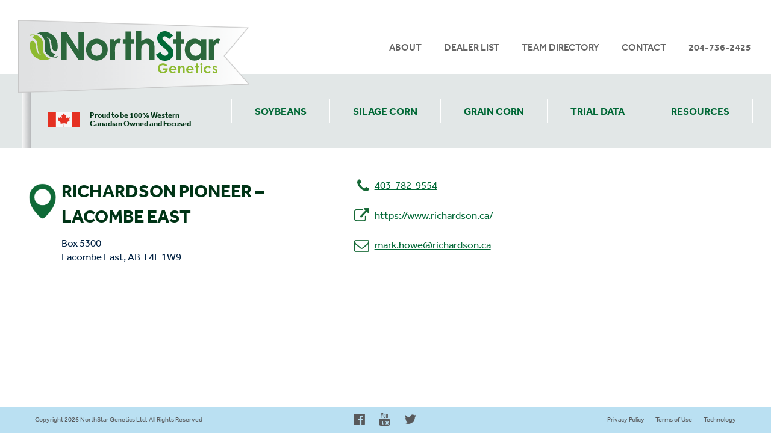

--- FILE ---
content_type: text/html; charset=UTF-8
request_url: https://www.northstargenetics.ca/dealers/richardson-pioneer-lacombe-east/
body_size: 5559
content:
<!doctype html>
<html class="no-js touch no-mouse " lang="en-US">
<head>
	<meta charset="utf-8">
	<meta name="viewport" content="width=device-width, initial-scale=1 user-scalable=no">
	<link rel="apple-touch-icon" href="https://www.northstargenetics.ca/wp-content/themes/nsg/screenshot.png">
	<link rel="canonical" href="https://www.northstargenetics.ca/dealers/richardson-pioneer-lacombe-east/">
	<title>Richardson Pioneer &#8211; Lacombe East &#8211; NorthStar Genetics Canada</title>
<meta name='robots' content='max-image-preview:large' />
	<style>img:is([sizes="auto" i], [sizes^="auto," i]) { contain-intrinsic-size: 3000px 1500px }</style>
	<link rel='dns-prefetch' href='//unpkg.com' />
<link rel='dns-prefetch' href='//fonts.googleapis.com' />
<link rel='stylesheet' id='ig-form-styles-css' href='https://www.northstargenetics.ca/wp-content/themes/nsg/css/ig-form-styles.min.css' type='text/css' media='all' />
<style id='wp-emoji-styles-inline-css' type='text/css'>

	img.wp-smiley, img.emoji {
		display: inline !important;
		border: none !important;
		box-shadow: none !important;
		height: 1em !important;
		width: 1em !important;
		margin: 0 0.07em !important;
		vertical-align: -0.1em !important;
		background: none !important;
		padding: 0 !important;
	}
</style>
<link rel='stylesheet' id='wp-block-library-css' href='https://www.northstargenetics.ca/wp-includes/css/dist/block-library/style.min.css' type='text/css' media='all' />
<style id='classic-theme-styles-inline-css' type='text/css'>
/*! This file is auto-generated */
.wp-block-button__link{color:#fff;background-color:#32373c;border-radius:9999px;box-shadow:none;text-decoration:none;padding:calc(.667em + 2px) calc(1.333em + 2px);font-size:1.125em}.wp-block-file__button{background:#32373c;color:#fff;text-decoration:none}
</style>
<style id='global-styles-inline-css' type='text/css'>
:root{--wp--preset--aspect-ratio--square: 1;--wp--preset--aspect-ratio--4-3: 4/3;--wp--preset--aspect-ratio--3-4: 3/4;--wp--preset--aspect-ratio--3-2: 3/2;--wp--preset--aspect-ratio--2-3: 2/3;--wp--preset--aspect-ratio--16-9: 16/9;--wp--preset--aspect-ratio--9-16: 9/16;--wp--preset--color--black: #000000;--wp--preset--color--cyan-bluish-gray: #abb8c3;--wp--preset--color--white: #ffffff;--wp--preset--color--pale-pink: #f78da7;--wp--preset--color--vivid-red: #cf2e2e;--wp--preset--color--luminous-vivid-orange: #ff6900;--wp--preset--color--luminous-vivid-amber: #fcb900;--wp--preset--color--light-green-cyan: #7bdcb5;--wp--preset--color--vivid-green-cyan: #00d084;--wp--preset--color--pale-cyan-blue: #8ed1fc;--wp--preset--color--vivid-cyan-blue: #0693e3;--wp--preset--color--vivid-purple: #9b51e0;--wp--preset--gradient--vivid-cyan-blue-to-vivid-purple: linear-gradient(135deg,rgba(6,147,227,1) 0%,rgb(155,81,224) 100%);--wp--preset--gradient--light-green-cyan-to-vivid-green-cyan: linear-gradient(135deg,rgb(122,220,180) 0%,rgb(0,208,130) 100%);--wp--preset--gradient--luminous-vivid-amber-to-luminous-vivid-orange: linear-gradient(135deg,rgba(252,185,0,1) 0%,rgba(255,105,0,1) 100%);--wp--preset--gradient--luminous-vivid-orange-to-vivid-red: linear-gradient(135deg,rgba(255,105,0,1) 0%,rgb(207,46,46) 100%);--wp--preset--gradient--very-light-gray-to-cyan-bluish-gray: linear-gradient(135deg,rgb(238,238,238) 0%,rgb(169,184,195) 100%);--wp--preset--gradient--cool-to-warm-spectrum: linear-gradient(135deg,rgb(74,234,220) 0%,rgb(151,120,209) 20%,rgb(207,42,186) 40%,rgb(238,44,130) 60%,rgb(251,105,98) 80%,rgb(254,248,76) 100%);--wp--preset--gradient--blush-light-purple: linear-gradient(135deg,rgb(255,206,236) 0%,rgb(152,150,240) 100%);--wp--preset--gradient--blush-bordeaux: linear-gradient(135deg,rgb(254,205,165) 0%,rgb(254,45,45) 50%,rgb(107,0,62) 100%);--wp--preset--gradient--luminous-dusk: linear-gradient(135deg,rgb(255,203,112) 0%,rgb(199,81,192) 50%,rgb(65,88,208) 100%);--wp--preset--gradient--pale-ocean: linear-gradient(135deg,rgb(255,245,203) 0%,rgb(182,227,212) 50%,rgb(51,167,181) 100%);--wp--preset--gradient--electric-grass: linear-gradient(135deg,rgb(202,248,128) 0%,rgb(113,206,126) 100%);--wp--preset--gradient--midnight: linear-gradient(135deg,rgb(2,3,129) 0%,rgb(40,116,252) 100%);--wp--preset--font-size--small: 13px;--wp--preset--font-size--medium: 20px;--wp--preset--font-size--large: 36px;--wp--preset--font-size--x-large: 42px;--wp--preset--spacing--20: 0.44rem;--wp--preset--spacing--30: 0.67rem;--wp--preset--spacing--40: 1rem;--wp--preset--spacing--50: 1.5rem;--wp--preset--spacing--60: 2.25rem;--wp--preset--spacing--70: 3.38rem;--wp--preset--spacing--80: 5.06rem;--wp--preset--shadow--natural: 6px 6px 9px rgba(0, 0, 0, 0.2);--wp--preset--shadow--deep: 12px 12px 50px rgba(0, 0, 0, 0.4);--wp--preset--shadow--sharp: 6px 6px 0px rgba(0, 0, 0, 0.2);--wp--preset--shadow--outlined: 6px 6px 0px -3px rgba(255, 255, 255, 1), 6px 6px rgba(0, 0, 0, 1);--wp--preset--shadow--crisp: 6px 6px 0px rgba(0, 0, 0, 1);}:where(.is-layout-flex){gap: 0.5em;}:where(.is-layout-grid){gap: 0.5em;}body .is-layout-flex{display: flex;}.is-layout-flex{flex-wrap: wrap;align-items: center;}.is-layout-flex > :is(*, div){margin: 0;}body .is-layout-grid{display: grid;}.is-layout-grid > :is(*, div){margin: 0;}:where(.wp-block-columns.is-layout-flex){gap: 2em;}:where(.wp-block-columns.is-layout-grid){gap: 2em;}:where(.wp-block-post-template.is-layout-flex){gap: 1.25em;}:where(.wp-block-post-template.is-layout-grid){gap: 1.25em;}.has-black-color{color: var(--wp--preset--color--black) !important;}.has-cyan-bluish-gray-color{color: var(--wp--preset--color--cyan-bluish-gray) !important;}.has-white-color{color: var(--wp--preset--color--white) !important;}.has-pale-pink-color{color: var(--wp--preset--color--pale-pink) !important;}.has-vivid-red-color{color: var(--wp--preset--color--vivid-red) !important;}.has-luminous-vivid-orange-color{color: var(--wp--preset--color--luminous-vivid-orange) !important;}.has-luminous-vivid-amber-color{color: var(--wp--preset--color--luminous-vivid-amber) !important;}.has-light-green-cyan-color{color: var(--wp--preset--color--light-green-cyan) !important;}.has-vivid-green-cyan-color{color: var(--wp--preset--color--vivid-green-cyan) !important;}.has-pale-cyan-blue-color{color: var(--wp--preset--color--pale-cyan-blue) !important;}.has-vivid-cyan-blue-color{color: var(--wp--preset--color--vivid-cyan-blue) !important;}.has-vivid-purple-color{color: var(--wp--preset--color--vivid-purple) !important;}.has-black-background-color{background-color: var(--wp--preset--color--black) !important;}.has-cyan-bluish-gray-background-color{background-color: var(--wp--preset--color--cyan-bluish-gray) !important;}.has-white-background-color{background-color: var(--wp--preset--color--white) !important;}.has-pale-pink-background-color{background-color: var(--wp--preset--color--pale-pink) !important;}.has-vivid-red-background-color{background-color: var(--wp--preset--color--vivid-red) !important;}.has-luminous-vivid-orange-background-color{background-color: var(--wp--preset--color--luminous-vivid-orange) !important;}.has-luminous-vivid-amber-background-color{background-color: var(--wp--preset--color--luminous-vivid-amber) !important;}.has-light-green-cyan-background-color{background-color: var(--wp--preset--color--light-green-cyan) !important;}.has-vivid-green-cyan-background-color{background-color: var(--wp--preset--color--vivid-green-cyan) !important;}.has-pale-cyan-blue-background-color{background-color: var(--wp--preset--color--pale-cyan-blue) !important;}.has-vivid-cyan-blue-background-color{background-color: var(--wp--preset--color--vivid-cyan-blue) !important;}.has-vivid-purple-background-color{background-color: var(--wp--preset--color--vivid-purple) !important;}.has-black-border-color{border-color: var(--wp--preset--color--black) !important;}.has-cyan-bluish-gray-border-color{border-color: var(--wp--preset--color--cyan-bluish-gray) !important;}.has-white-border-color{border-color: var(--wp--preset--color--white) !important;}.has-pale-pink-border-color{border-color: var(--wp--preset--color--pale-pink) !important;}.has-vivid-red-border-color{border-color: var(--wp--preset--color--vivid-red) !important;}.has-luminous-vivid-orange-border-color{border-color: var(--wp--preset--color--luminous-vivid-orange) !important;}.has-luminous-vivid-amber-border-color{border-color: var(--wp--preset--color--luminous-vivid-amber) !important;}.has-light-green-cyan-border-color{border-color: var(--wp--preset--color--light-green-cyan) !important;}.has-vivid-green-cyan-border-color{border-color: var(--wp--preset--color--vivid-green-cyan) !important;}.has-pale-cyan-blue-border-color{border-color: var(--wp--preset--color--pale-cyan-blue) !important;}.has-vivid-cyan-blue-border-color{border-color: var(--wp--preset--color--vivid-cyan-blue) !important;}.has-vivid-purple-border-color{border-color: var(--wp--preset--color--vivid-purple) !important;}.has-vivid-cyan-blue-to-vivid-purple-gradient-background{background: var(--wp--preset--gradient--vivid-cyan-blue-to-vivid-purple) !important;}.has-light-green-cyan-to-vivid-green-cyan-gradient-background{background: var(--wp--preset--gradient--light-green-cyan-to-vivid-green-cyan) !important;}.has-luminous-vivid-amber-to-luminous-vivid-orange-gradient-background{background: var(--wp--preset--gradient--luminous-vivid-amber-to-luminous-vivid-orange) !important;}.has-luminous-vivid-orange-to-vivid-red-gradient-background{background: var(--wp--preset--gradient--luminous-vivid-orange-to-vivid-red) !important;}.has-very-light-gray-to-cyan-bluish-gray-gradient-background{background: var(--wp--preset--gradient--very-light-gray-to-cyan-bluish-gray) !important;}.has-cool-to-warm-spectrum-gradient-background{background: var(--wp--preset--gradient--cool-to-warm-spectrum) !important;}.has-blush-light-purple-gradient-background{background: var(--wp--preset--gradient--blush-light-purple) !important;}.has-blush-bordeaux-gradient-background{background: var(--wp--preset--gradient--blush-bordeaux) !important;}.has-luminous-dusk-gradient-background{background: var(--wp--preset--gradient--luminous-dusk) !important;}.has-pale-ocean-gradient-background{background: var(--wp--preset--gradient--pale-ocean) !important;}.has-electric-grass-gradient-background{background: var(--wp--preset--gradient--electric-grass) !important;}.has-midnight-gradient-background{background: var(--wp--preset--gradient--midnight) !important;}.has-small-font-size{font-size: var(--wp--preset--font-size--small) !important;}.has-medium-font-size{font-size: var(--wp--preset--font-size--medium) !important;}.has-large-font-size{font-size: var(--wp--preset--font-size--large) !important;}.has-x-large-font-size{font-size: var(--wp--preset--font-size--x-large) !important;}
:where(.wp-block-post-template.is-layout-flex){gap: 1.25em;}:where(.wp-block-post-template.is-layout-grid){gap: 1.25em;}
:where(.wp-block-columns.is-layout-flex){gap: 2em;}:where(.wp-block-columns.is-layout-grid){gap: 2em;}
:root :where(.wp-block-pullquote){font-size: 1.5em;line-height: 1.6;}
</style>
<link rel='stylesheet' id='taxonomy-image-plugin-public-css' href='https://www.northstargenetics.ca/wp-content/plugins/taxonomy-images/css/style.css' type='text/css' media='screen' />
<link rel='stylesheet' id='open-sans-css' href='//fonts.googleapis.com/css?family=Open+Sans%3A400%2C300%2C300italic%2C400italic%2C700%2C700italic' type='text/css' media='all' />
<link rel='stylesheet' id='font-awesome-css' href='https://www.northstargenetics.ca/wp-content/themes/intoriabuzz/css/font-awesome.min.css' type='text/css' media='all' />
<link rel='stylesheet' id='nouislider-css' href='https://www.northstargenetics.ca/wp-content/themes/nsg/css/nouislider.min.css' type='text/css' media='all' />
<link rel='stylesheet' id='unslider-css' href='https://www.northstargenetics.ca/wp-content/themes/nsg/css/unslider.min.css' type='text/css' media='all' />
<link rel='stylesheet' id='unslider-dots-css' href='https://www.northstargenetics.ca/wp-content/themes/nsg/css/unslider-dots.min.css' type='text/css' media='all' />
<link rel='stylesheet' id='select2-css' href='https://www.northstargenetics.ca/wp-content/themes/nsg/css/select2.min.css' type='text/css' media='all' />
<link rel='stylesheet' id='placecomplete-css' href='https://www.northstargenetics.ca/wp-content/themes/nsg/css/jquery.placecomplete.min.css' type='text/css' media='all' />
<link rel='stylesheet' id='inbc-css' href='https://www.northstargenetics.ca/wp-content/themes/nsg/css/nsg.min.css?v=1.0.8.3' type='text/css' media='all' />
<link rel='stylesheet' id='style-css' href='https://www.northstargenetics.ca/wp-content/themes/nsg/style.css' type='text/css' media='all' />
<link rel='stylesheet' id='swiperjs-css' href='https://unpkg.com/swiper@8/swiper-bundle.min.css' type='text/css' media='all' />
<link rel='stylesheet' id='wppb_stylesheet-css' href='https://www.northstargenetics.ca/wp-content/plugins/profile-builder-pro/assets/css/style-front-end.css' type='text/css' media='all' />
<script type="text/javascript" src="https://www.northstargenetics.ca/wp-content/themes/intoriabuzz/js/vendor/jquery.min.js" id="jquery-js"></script>
<script type="text/javascript" src="https://www.northstargenetics.ca/wp-includes/js/jquery/jquery-migrate.min.js" id="jquery-migrate-js"></script>
<script type="text/javascript" src="https://maps.googleapis.com/maps/api/js?sensor=false&amp;key=AIzaSyA-qNHR-kd4l5Mw2j2dELa-t-itShYNeh8&amp;sensor=false&amp;libraries=places&amp;key=AIzaSyBo2ybeH9nKN7KjUSAqiI4n9XBGtKxKqW0" id="google-maps-js"></script>
<link rel="https://api.w.org/" href="https://www.northstargenetics.ca/wp-json/" /><link rel="canonical" href="https://www.northstargenetics.ca/dealers/richardson-pioneer-lacombe-east/" />
<link rel='shortlink' href='https://www.northstargenetics.ca/?p=1729' />
<link rel="alternate" title="oEmbed (JSON)" type="application/json+oembed" href="https://www.northstargenetics.ca/wp-json/oembed/1.0/embed?url=https%3A%2F%2Fwww.northstargenetics.ca%2Fdealers%2Frichardson-pioneer-lacombe-east%2F" />
<link rel="alternate" title="oEmbed (XML)" type="text/xml+oembed" href="https://www.northstargenetics.ca/wp-json/oembed/1.0/embed?url=https%3A%2F%2Fwww.northstargenetics.ca%2Fdealers%2Frichardson-pioneer-lacombe-east%2F&#038;format=xml" />
<!-- Global site tag (gtag.js) - Google Analytics -->
<script async src="https://www.googletagmanager.com/gtag/js?id=UA-44497924-1"></script>
<script>
  window.dataLayer = window.dataLayer || [];
  function gtag(){dataLayer.push(arguments);}
  gtag('js', new Date());

  gtag('config', 'UA-44497924-1');
</script>	<script>
		var inbc_urls = {
			ajaxurl: 'https://www.northstargenetics.ca/wp-admin/admin-ajax.php',
			rooturl: 'https://www.northstargenetics.ca/wp-content/themes/nsg'
		};
	</script>
			<style type="text/css" id="wp-custom-css">
			/*
You can add your own CSS here.

Click the help icon above to learn more.
*/

.rules {
font-size:12px;
line-height: 16px;
}

.rules strong {
font-size:14px;
line-height: 16px;
}

.rules p {
margin: 6px 0px;
}

/*.testimonial-slider__item__content {
text-shadow: 1px 1px 1px #000 !important;
}

.testimonial-slider__item__meta p {
text-shadow: 1px 1px 1px #000 !important;
}

h3.testimonial-slider__item__title { 
text-shadow: 1px 1px 1px #000 !important;
}*/

.padding20 .columns {
	padding-right:20px !important;
}

#gform_wrapper_4 .gform_required_legend { 
display: none !important
}		</style>
			<script src="https://use.typekit.net/lmz3yyi.js"></script>
	<script>try{Typekit.load({ async: true });}catch(e){}</script>
</head>
<body class="wp-singular nsg_dealer-template-default single single-nsg_dealer postid-1729 wp-theme-intoriabuzz wp-child-theme-nsg slug-richardson-pioneer-lacombe-east subsite-CA">
<div style="padding:0;position:relative;width:100%;">
	<header class="new">
		<div class="header-wrapper">
			<div class="logo-flag">
				<a href="https://www.northstargenetics.ca" class="logo" title="NorthStar Genetics">
					<img src="https://www.northstargenetics.ca/wp-content/themes/nsg/images/new/nsg-logo.svg" alt="NorthStar Genetics">
				</a>
				<div class="proudly-canadian">
					<div class="can-flag"><img src="https://www.northstargenetics.ca/wp-content/themes/nsg/images/new/can-flag.svg" alt="Canadian Flag"></div>
					<h3>Proud to be 100% Western <br>
					Canadian Owned and Focused</h3>
				</div>	
			</div>
			<div class="nav-wrapper">

				<a href="#" class="menu-toggle active" title="Menu">
					<span class="menu-icon">
						<span></span>
						<span></span>
						<span></span>
					</span>
				</a>

				<div class="menu-mobile-2">
				
					<nav id="main" class="nav"><ul id="primary-menu" class="nav__list"><li id="menu-item-2311" class="menu-item menu-item-type-post_type menu-item-object-page menu-item-2311"><a href="https://www.northstargenetics.ca/soybeans/">Soybeans</a></li>
<li id="menu-item-2312" class="menu-item menu-item-type-post_type menu-item-object-page menu-item-2312"><a href="https://www.northstargenetics.ca/silage-corn/">Silage Corn</a></li>
<li id="menu-item-2315" class="menu-item menu-item-type-post_type menu-item-object-page menu-item-2315"><a href="https://www.northstargenetics.ca/corn/">Grain Corn</a></li>
<li id="menu-item-102" class="menu-item menu-item-type-post_type menu-item-object-page menu-item-102"><a href="https://www.northstargenetics.ca/trial-data/">Trial Data</a></li>
<li id="menu-item-216" class="menu-item menu-item-type-post_type menu-item-object-page menu-item-216"><a href="https://www.northstargenetics.ca/resources/">Resources</a></li>
</ul></nav><nav id="secondary" class="nav"><ul id="secondary-menu" class="nav__list"><li id="menu-item-108" class="hide-medium hide-small menu-item menu-item-type-post_type menu-item-object-page menu-item-108"><a href="https://www.northstargenetics.ca/about/">About</a></li>
<li id="menu-item-441" class="hide-medium hide-small menu-item menu-item-type-post_type menu-item-object-page menu-item-441"><a href="https://www.northstargenetics.ca/dealer-list/">Dealer List</a></li>
<li id="menu-item-142" class="hide-medium hide-small menu-item menu-item-type-post_type menu-item-object-page menu-item-142"><a href="https://www.northstargenetics.ca/team-directory/">Team Directory</a></li>
<li id="menu-item-143" class="hide-medium hide-small menu-item menu-item-type-post_type menu-item-object-page menu-item-143"><a href="https://www.northstargenetics.ca/contact/">Contact</a></li>
<li id="menu-item-146" class="nav-phone menu-item menu-item-type-custom menu-item-object-custom menu-item-146"><a href="tel:+12047362425">204-736-2425</a></li>
</ul></nav>
				</div>
				
			</div>
		</div>
	</header>
</div>
<div class="site-wrapper">
	<div class="content-wrapper">
		<div class="article-wrapper">
			
					<div class="dealer">
						<div class="dealer__content">
							<div class="dealer__icon">
								<img src="https://www.northstargenetics.ca/wp-content/themes/nsg/images/NSG-Map-Pin-Large.png">
							</div>
							<div class="dealer__meta" >
								<h2>Richardson Pioneer &#8211; Lacombe East<br></h2>
																Box 5300<br>Lacombe East, AB T4L 1W9<br>&nbsp;							</div>
													</div>
						<div class="dealer__map">
																								<div class="dealer__icon">
										<i class="fa fa-phone" aria-hidden="true"></i>
									</div>
									<div class="dealer__meta">
										<a href="tel:+1-403-782-9554">403-782-9554</a>
									</div>
																									<div class="dealer__icon">
										<i class="fa fa-external-link" aria-hidden="true"></i>
									</div>
									<div class="dealer__meta">
										<a href="https://www.richardson.ca/" target="_blank">https://www.richardson.ca/</a>
									</div>
																									<div class="dealer__icon">
										<i class="fa fa-envelope-o" aria-hidden="true"></i>
									</div>
									<div class="dealer__meta">
										<a href="mailto:mark.howe@richardson.ca">mark.howe@richardson.ca</a>
									</div>
																					</div>
					</div>
						</div>
	</div>
</div>


	<footer class="site-footer">
		<div class="site-footer__content">
			<div class="site-footer__block">
				<div id="simple-social-2" class="widget simple-social"><ul class="simple-social__list">
			<li><a href="https://www.facebook.com/weknowbeans/" target="_blank"><i class="fa fa-facebook-official" aria-hidden="true"></i></a></li>
				<li><a href="https://www.youtube.com/channel/UCU9r2hdNyndiu5HrxzMkKag" target="_blank"><i class="fa fa-youtube" aria-hidden="true"></i></a></li>
				<li><a href="https://twitter.com/NSGeneticsca/" target="_blank"><i class="fa fa-twitter" aria-hidden="true"></i></a></li>
		</ul>
</div>			</div>
			<div class="site-footer__block">
				<div id="nav_menu-2" class="widget widget_nav_menu"><div class="menu-footer-menu-container"><ul id="menu-footer-menu" class="menu"><li id="menu-item-105" class="menu-item menu-item-type-post_type menu-item-object-page menu-item-105"><a href="https://www.northstargenetics.ca/privacy-policy/">Privacy Policy</a></li>
<li id="menu-item-106" class="menu-item menu-item-type-post_type menu-item-object-page menu-item-106"><a href="https://www.northstargenetics.ca/terms-of-use/">Terms of Use</a></li>
<li id="menu-item-107" class="menu-item menu-item-type-post_type menu-item-object-page menu-item-107"><a href="https://www.northstargenetics.ca/technology/">Technology</a></li>
</ul></div></div>			</div>
			<div class="site-footer__block">
				<div id="text-2" class="widget widget_text">			<div class="textwidget"><p>Copyright 2026 NorthStar Genetics Ltd. All Rights Reserved</p>
</div>
		</div>			</div>
			<div class="site-footer__copyright">
									<div id="text-4" class="widget widget_text">			<div class="textwidget"><p>Copyright 2026 NorthStar Genetics Ltd. All Rights Reserved</p>
</div>
		</div>							</div>
		</div>
	</footer>


<div class="legend-overlay"><img src="https://www.northstargenetics.com/ca/wp-content/uploads/sites/3/2019/11/modal-3.png"></div>
<script type="speculationrules">
{"prefetch":[{"source":"document","where":{"and":[{"href_matches":"\/*"},{"not":{"href_matches":["\/wp-*.php","\/wp-admin\/*","\/wp-content\/uploads\/*","\/wp-content\/*","\/wp-content\/plugins\/*","\/wp-content\/themes\/nsg\/*","\/wp-content\/themes\/intoriabuzz\/*","\/*\\?(.+)"]}},{"not":{"selector_matches":"a[rel~=\"nofollow\"]"}},{"not":{"selector_matches":".no-prefetch, .no-prefetch a"}}]},"eagerness":"conservative"}]}
</script>
<script type="text/javascript" src="https://www.northstargenetics.ca/wp-includes/js/comment-reply.min.js" id="comment-reply-js" async="async" data-wp-strategy="async"></script>
<script type="text/javascript" src="https://www.northstargenetics.ca/wp-content/themes/nsg/js/select2.min.js" id="select2-js"></script>
<script type="text/javascript" src="https://www.northstargenetics.ca/wp-content/themes/nsg/js/jquery.placecomplete.min.js" id="placecomplete-js"></script>
<script type="text/javascript" src="https://www.northstargenetics.ca/wp-content/themes/nsg/js/nouislider.min.js" id="nouislider-js"></script>
<script type="text/javascript" src="https://www.northstargenetics.ca/wp-content/themes/nsg/js/jquery.event.move.min.js" id="jquery-event-move-js"></script>
<script type="text/javascript" src="https://www.northstargenetics.ca/wp-content/themes/nsg/js/jquery.event.swipe.min.js" id="jquery-event-swipe-js"></script>
<script type="text/javascript" src="https://www.northstargenetics.ca/wp-content/themes/nsg/js/unslider-min.js" id="unslider-js"></script>
<script type="text/javascript" src="https://unpkg.com/swiper@8/swiper-bundle.min.js" id="swiperjs-js"></script>
<script type="text/javascript" id="inbc-js-extra">
/* <![CDATA[ */
var php = {"ajaxurl":"https:\/\/www.northstargenetics.ca\/wp-admin\/admin-ajax.php","nonce":"6aacc6645c","home_url":"https:\/\/www.northstargenetics.ca","is_mobile":"","is_tablet":"","is_desktop":"1","is_admin":"","is_user_logged_in":"","is_user_admin":"","is_user_agent":"","home_page_slider_autoplay":"1"};
/* ]]> */
</script>
<script type="text/javascript" src="https://www.northstargenetics.ca/wp-content/themes/nsg/js/nsg.min.js?v=1.0.8.3" id="inbc-js"></script>
<script type="text/javascript" src="https://www.northstargenetics.ca/wp-content/themes/nsg/lib/functions.js" id="lib-js"></script>
<script>(function(){function c(){var b=a.contentDocument||a.contentWindow.document;if(b){var d=b.createElement('script');d.innerHTML="window.__CF$cv$params={r:'9c1835b73d111ae0',t:'MTc2OTAxMzE3MC4wMDAwMDA='};var a=document.createElement('script');a.nonce='';a.src='/cdn-cgi/challenge-platform/scripts/jsd/main.js';document.getElementsByTagName('head')[0].appendChild(a);";b.getElementsByTagName('head')[0].appendChild(d)}}if(document.body){var a=document.createElement('iframe');a.height=1;a.width=1;a.style.position='absolute';a.style.top=0;a.style.left=0;a.style.border='none';a.style.visibility='hidden';document.body.appendChild(a);if('loading'!==document.readyState)c();else if(window.addEventListener)document.addEventListener('DOMContentLoaded',c);else{var e=document.onreadystatechange||function(){};document.onreadystatechange=function(b){e(b);'loading'!==document.readyState&&(document.onreadystatechange=e,c())}}}})();</script></body>
</html>


--- FILE ---
content_type: text/css
request_url: https://www.northstargenetics.ca/wp-content/themes/nsg/css/ig-form-styles.min.css
body_size: 152
content:
.ig-subscribe__container{background:url(../images/NSG-Dirt-Design.png) 50% 50% no-repeat;background-size:cover;margin:0 auto;max-width:1600px;padding:2rem 1rem;text-align:center;color:#fff;display:flex;justify-content:center}.ig-subscribe__container h4{color:#fff}.ig-new-subscribe .gform_fields{width:100%}.ig-new-subscribe .gfield{width:100%}.ig-new-subscribe .gfield input{width:100%;border:none;background:#fff;padding:0 15px;line-height:50px;display:block;margin:5px 0}@media (min-width: 992px){.ig-new-subscribe .gfield.gf_left_third{width:33%;display:inline-block}.ig-new-subscribe .gfield.gf_middle_third{width:34%;display:inline-block;padding:0 15px}.ig-new-subscribe .gfield.gf_right_third{width:33%;display:inline-block;clear:both}.ig-new-subscribe .gfield.gf_left_half{width:50%;display:inline-block;padding:0 7px 0 0}.ig-new-subscribe .gfield.gf_right_half{width:50%;display:inline-block;padding:0 0 0 7px;clear:both}}.ig-new-subscribe .gfield .ginput_counter{display:none}.ig-new-subscribe .validation_error,.ig-new-subscribe .gfield_description.validation_message{display:block;padding:5px 15px;margin:0 0 15px;background:#e23c3c;color:#fff;border-radius:3px;font-size:14px}.ig-new-subscribe .ginput_container.ginput_container_checkbox{width:100%;margin:15px 0;display:block}.ig-new-subscribe .ginput_container.ginput_container_checkbox ul.gfield_checkbox{list-style:none;padding:0;width:100%}


--- FILE ---
content_type: text/css
request_url: https://www.northstargenetics.ca/wp-content/themes/nsg/css/jquery.placecomplete.min.css
body_size: 2397
content:
.jquery-placecomplete-google-attribution{padding-bottom:15px;background-image:url([data-uri]);background-repeat:no-repeat;background-position:right bottom}
/*# sourceMappingURL=jquery.placecomplete.min.css.map */

--- FILE ---
content_type: text/css
request_url: https://www.northstargenetics.ca/wp-content/themes/nsg/css/nsg.min.css?v=1.0.8.3
body_size: 20983
content:
@charset "UTF-8";body,html{background-color:#fff;left:0;position:relative;top:0}[id=wpadminbar] [id=wp-admin-bar-wp-logo]{background:url(../../intoriabuzz/images/adminbar-logo.png) 5px 5px no-repeat!important;background-size:22px 22px!important}[id=wpadminbar] [id=wp-admin-bar-wp-logo]>.ab-item .ab-icon:before{content:""!important;top:0!important}[id=wpadminbar] .ab-top-menu>li.hover>.ab-item,[id=wpadminbar] .ab-top-menu>li:hover>.ab-item,[id=wpadminbar] .ab-top-menu>li>.ab-item:focus,[id=wpadminbar].nojq .quicklinks .ab-top-menu>li>.ab-item:focus{background:0 0!important}[id=wp-admin-bar-search]{display:none!important}@media (min-device-pixel-ratio:2),(-webkit-min-device-pixel-ratio:2),(min-resolution:192dpi),(min-resolution:2dppx){[id=wpadminbar] [id=wp-admin-bar-wp-logo]{background-image:url(../../intoriabuzz/images/adminbar-logo@2x.png)!important}}@media screen and (max-width:782px){[id=wpadminbar] [id=wp-admin-bar-wp-logo]{background-position:8px 8px!important;background-size:30px 30px!important}}@media screen and (max-width:600px){[id=wpadminbar]{top:-46px!important}}.alignnone{margin:5px 20px 20px 0}.aligncenter,div.aligncenter{display:block;margin:5px auto}.alignright{float:right;margin:5px 0 20px 20px}.alignleft{float:left;margin:5px 20px 20px 0}a img.alignright{float:right;margin:5px 0 20px 20px}a img.alignleft,a img.alignnone{margin:5px 20px 20px 0}a img.alignleft{float:left}a img.aligncenter{display:block;margin-left:auto;margin-right:auto}.gallery-caption{color:rgba(51,51,51,.7);display:block;font-size:1.2rem;line-height:1.5;padding:.5em 0}.wp-caption{background:rgba(255,255,255,1);border:1px solid rgba(240,240,240,1);max-width:96%;padding:5px 3px 10px;text-align:center}.wp-caption.alignleft,.wp-caption.alignnone{margin:5px 20px 20px 0}.wp-caption.alignright{margin:5px 0 20px 20px}figcaption,ol li,ul li{margin-bottom:0}.wp-caption img{border:0;height:auto;margin:0;max-width:98.5%;padding:0;width:auto}.wp-caption p.wp-caption-text{font-size:.8rem;line-height:1.1rem;margin:0;padding:0 4px 5px}h2,h3,h4,h5,h6{margin-top:0;margin-bottom:.6rem}.screen-reader-text{clip:rect(1px,1px,1px,1px);height:1px;overflow:hidden;position:absolute!important;width:1px}.screen-reader-text:focus{background-color:rgba(240,240,240,1);border-radius:3px;box-shadow:0 0 2px 2px rgba(0,0,0,.6);clip:auto!important;color:rgba(33,117,155,1);display:block;font-size:.875rem;font-weight:700;height:auto;left:5px;line-height:normal;padding:15px 23px 14px;text-decoration:none;top:5px;width:auto;z-index:100000}.bypostauthor,hr,html{color:#002142}*,figcaption,h3,h4,h5,h6{line-height:19.2px}.sticky{background-color:rgba(0,0,0,.1)}a,a:visited{color:#026937}html{-webkit-font-smoothing:antialiased;-webkit-text-size-adjust:auto;-ms-text-size-adjust:auto;text-size-adjust:auto;font-size:16px;font-size:100%;font-family:'Open Sans','Helvetica Neue',Helvetica,Roboto,Arial,sans-serif}*{box-sizing:border-box;line-height:1.2rem;margin:0 0 1.2rem}@media (min-width:640px){html{font-size:16.72px;font-size:104.5%}*{line-height:23.41px;line-height:1.4rem;margin:0 0 1.4rem}}article,body,div,footer,header,html{margin:0}h1{font-size:40px;font-size:2.5rem;line-height:38.4px;line-height:2.4rem;margin-top:0;margin-bottom:1.2rem}@media (min-width:640px){h1{font-size:41.8px;font-size:2.5rem;line-height:46.82px;line-height:2.8rem;margin-top:0;margin-bottom:1.4rem}}h2{font-size:28.8px;font-size:1.8rem;line-height:34.56px;line-height:2.16rem}@media (min-width:640px){h2{font-size:30.1px;font-size:1.8rem;line-height:42.13px;line-height:2.52rem;margin-top:0;margin-bottom:.7rem}}h3{font-size:22px;font-size:1.375rem;line-height:1.2rem}@media (min-width:640px){h3{font-size:22.99px;font-size:1.375rem;line-height:23.41px;line-height:1.4rem;margin-top:0;margin-bottom:.7rem}}h4{font-size:19.2px;font-size:1.2rem;line-height:1.2rem}@media (min-width:640px){h4{font-size:20.06px;font-size:1.2rem;line-height:23.41px;line-height:1.4rem;margin-top:0;margin-bottom:.7rem}}h5{font-size:16px;font-size:1rem;line-height:1.2rem}@media (min-width:640px){h5{font-size:16.72px;font-size:1rem;line-height:23.41px;line-height:1.4rem;margin-top:0;margin-bottom:.7rem}}h6{font-size:16px;font-size:1rem;line-height:1.2rem;font-style:italic;font-weight:400}@media (min-width:640px){h6{font-size:16.72px;font-size:1rem;line-height:23.41px;line-height:1.4rem;margin-top:0;margin-bottom:.7rem}}h1+h2{margin-top:1.2rem}@media (min-width:640px){h1+h2{margin-top:1.4rem}}h2+h3,h3+h4,h4+h5{margin-top:.6rem}@media (min-width:640px){h2+h3,h3+h4,h4+h5{margin-top:.7rem}}h5+h6{margin-top:-.6rem}h1,h2,h3,h4,h5,h6{color:#003416;font-family:'Open Sans','Helvetica Neue',Helvetica,Roboto,Arial,sans-serif;text-transform:uppercase}a{-webkit-transition:color .25s ease-in-out,background-color .25s ease-in-out;transition:color .25s ease-in-out,background-color .25s ease-in-out}.dropdown-menu li a,.trial__info__table tbody tr,.trialdata__table tbody tr{-webkit-transition:background-color .25s ease-in-out,color .25s ease-in-out}a:hover,a:visited:hover{color:#039b52}a:active{color:#000}figcaption{line-height:1.2rem;color:#003b75;font-size:13px;font-size:.8125rem;font-style:italic;text-align:center}blockquote{font-style:italic;padding-left:1.4375rem}cite{font-style:normal}figure blockquote{padding:1.2rem 0}@media (min-width:640px){h5+h6{margin-top:-.7rem}figcaption{line-height:23.41px;line-height:1.4rem;font-size:13.59px;font-size:.8125rem}blockquote{padding-left:2rem}figure blockquote{padding:1.4rem 0}}figure blockquote p{font-size:27px;font-size:1.6875rem;line-height:28.8px;line-height:1.8rem}hr{border:0;display:block;height:19.2px;height:1.2rem;background-image:-webkit-linear-gradient(top,transparent 1px,transparent 7.6px,#002142 7.6px,#002142 11.6px,transparent 11.6px,transparent 19.2px);background-image:linear-gradient(to bottom,transparent 1px,transparent 7.6px,#002142 7.6px,#002142 11.6px,transparent 11.6px,transparent 19.2px);background-size:100% 1.2rem;width:100px;margin:2.4rem auto}small{line-height:9.6px;line-height:.6rem}code{padding:1.2rem}@media (min-width:640px){figure blockquote p{font-size:28.22px;font-size:1.6875rem;line-height:35.11px;line-height:2.1rem}hr{margin-top:2.8rem;margin-bottom:2.8rem;height:23.41px;height:1.4rem;background-image:-webkit-linear-gradient(top,transparent 1px,transparent 9.7px,#002142 9.7px,#002142 13.7px,transparent 13.7px,transparent 23.41px);background-image:linear-gradient(to bottom,transparent 1px,transparent 9.7px,#002142 9.7px,#002142 13.7px,transparent 13.7px,transparent 23.41px);background-size:100% 1.4rem}small{line-height:11.7px;line-height:.7rem}code{padding:1.4rem}}.attention-grabber{font-size:19.2px;font-size:1.2rem}.uppercase{letter-spacing:.1em;text-transform:uppercase}body{padding:0;margin:0;display:-webkit-box;display:-webkit-flex;display:-ms-flexbox;display:flex;-webkit-box-orient:vertical;-webkit-box-direction:normal;-webkit-flex-direction:column;-ms-flex-direction:column;flex-direction:column}.content-wrapper,.row{margin-left:auto;margin-right:auto}body,html{height:auto;min-height:100vh}html.admin-bar,html.admin-bar body{min-height:calc(100vh - 46px)}@media screen and (min-width:783px){html.admin-bar,html.admin-bar body{min-height:calc(100vh - 32px)}}.site-wrapper{-webkit-box-flex:1;-webkit-flex:1 0 auto;-ms-flex:1 0 auto;flex:1 0 auto}.content-wrapper{max-width:1200px;padding-left:1rem;padding-right:1rem}.row{display:flex;flex-flow:row wrap;max-width:100%}@media (min-width:0){.small-1{flex-grow:0;flex-shrink:0;flex-basis:calc(99.9% * 1/12);max-width:calc(99.9% * 1/12);width:calc(99.9% * 1/12)}.small-1:nth-child(1n){margin-right:0;margin-left:0}.small-1:last-child{margin-right:0}.small-1:nth-child(12n){margin-right:0;margin-left:auto}.small-2{flex-grow:0;flex-shrink:0;flex-basis:calc(99.9% * 2/12);max-width:calc(99.9% * 2/12);width:calc(99.9% * 2/12)}.small-2:nth-child(1n){margin-right:0;margin-left:0}.small-2:last-child{margin-right:0}.small-2:nth-child(12n){margin-right:0;margin-left:auto}.small-3{flex-grow:0;flex-shrink:0;flex-basis:calc(99.9% * 3/12);max-width:calc(99.9% * 3/12);width:calc(99.9% * 3/12)}.small-3:nth-child(1n){margin-right:0;margin-left:0}.small-3:last-child{margin-right:0}.small-3:nth-child(12n){margin-right:0;margin-left:auto}.small-4{flex-grow:0;flex-shrink:0;flex-basis:calc(99.9% * 4/12);max-width:calc(99.9% * 4/12);width:calc(99.9% * 4/12)}.small-4:nth-child(1n){margin-right:0;margin-left:0}.small-4:last-child{margin-right:0}.small-4:nth-child(12n){margin-right:0;margin-left:auto}.small-5{flex-grow:0;flex-shrink:0;flex-basis:calc(99.9% * 5/12);max-width:calc(99.9% * 5/12);width:calc(99.9% * 5/12)}.small-5:nth-child(1n){margin-right:0;margin-left:0}.small-5:last-child{margin-right:0}.small-5:nth-child(12n){margin-right:0;margin-left:auto}.small-6{flex-grow:0;flex-shrink:0;flex-basis:calc(99.9% * 6/12);max-width:calc(99.9% * 6/12);width:calc(99.9% * 6/12)}.small-6:nth-child(1n){margin-right:0;margin-left:0}.small-6:last-child{margin-right:0}.small-6:nth-child(12n){margin-right:0;margin-left:auto}.small-7{flex-grow:0;flex-shrink:0;flex-basis:calc(99.9% * 7/12);max-width:calc(99.9% * 7/12);width:calc(99.9% * 7/12)}.small-7:nth-child(1n){margin-right:0;margin-left:0}.small-7:last-child{margin-right:0}.small-7:nth-child(12n){margin-right:0;margin-left:auto}.small-8{flex-grow:0;flex-shrink:0;flex-basis:calc(99.9% * 8/12);max-width:calc(99.9% * 8/12);width:calc(99.9% * 8/12)}.small-8:nth-child(1n){margin-right:0;margin-left:0}.small-8:last-child{margin-right:0}.small-8:nth-child(12n){margin-right:0;margin-left:auto}.small-9{flex-grow:0;flex-shrink:0;flex-basis:calc(99.9% * 9/12);max-width:calc(99.9% * 9/12);width:calc(99.9% * 9/12)}.small-9:nth-child(1n){margin-right:0;margin-left:0}.small-9:last-child{margin-right:0}.small-9:nth-child(12n){margin-right:0;margin-left:auto}.small-10{flex-grow:0;flex-shrink:0;flex-basis:calc(99.9% * 10/12);max-width:calc(99.9% * 10/12);width:calc(99.9% * 10/12)}.small-10:nth-child(1n){margin-right:0;margin-left:0}.small-10:last-child{margin-right:0}.small-10:nth-child(12n){margin-right:0;margin-left:auto}.small-11{flex-grow:0;flex-shrink:0;flex-basis:calc(99.9% * 11/12);max-width:calc(99.9% * 11/12);width:calc(99.9% * 11/12)}.small-11:nth-child(1n){margin-right:0;margin-left:0}.small-11:last-child{margin-right:0}.small-11:nth-child(12n){margin-right:0;margin-left:auto}.small-12{flex-grow:0;flex-shrink:0;flex-basis:calc(99.9% * 12/12);max-width:calc(99.9% * 12/12);width:calc(99.9% * 12/12)}.small-12:nth-child(1n){margin-right:0;margin-left:0}.small-12:last-child{margin-right:0}.small-12:nth-child(12n){margin-right:0;margin-left:auto}}@media (min-width:640px){.attention-grabber{font-size:20.06px;font-size:1.2rem}.medium-1{flex-grow:0;flex-shrink:0;flex-basis:calc(99.9% * 1/12);max-width:calc(99.9% * 1/12);width:calc(99.9% * 1/12)}.medium-1:nth-child(1n){margin-right:0;margin-left:0}.medium-1:last-child{margin-right:0}.medium-1:nth-child(12n){margin-right:0;margin-left:auto}.medium-2{flex-grow:0;flex-shrink:0;flex-basis:calc(99.9% * 2/12);max-width:calc(99.9% * 2/12);width:calc(99.9% * 2/12)}.medium-2:nth-child(1n){margin-right:0;margin-left:0}.medium-2:last-child{margin-right:0}.medium-2:nth-child(12n){margin-right:0;margin-left:auto}.medium-3{flex-grow:0;flex-shrink:0;flex-basis:calc(99.9% * 3/12);max-width:calc(99.9% * 3/12);width:calc(99.9% * 3/12)}.medium-3:nth-child(1n){margin-right:0;margin-left:0}.medium-3:last-child{margin-right:0}.medium-3:nth-child(12n){margin-right:0;margin-left:auto}.medium-4{flex-grow:0;flex-shrink:0;flex-basis:calc(99.9% * 4/12);max-width:calc(99.9% * 4/12);width:calc(99.9% * 4/12)}.medium-4:nth-child(1n){margin-right:0;margin-left:0}.medium-4:last-child{margin-right:0}.medium-4:nth-child(12n){margin-right:0;margin-left:auto}.medium-5{flex-grow:0;flex-shrink:0;flex-basis:calc(99.9% * 5/12);max-width:calc(99.9% * 5/12);width:calc(99.9% * 5/12)}.medium-5:nth-child(1n){margin-right:0;margin-left:0}.medium-5:last-child{margin-right:0}.medium-5:nth-child(12n){margin-right:0;margin-left:auto}.medium-6{flex-grow:0;flex-shrink:0;flex-basis:calc(99.9% * 6/12);max-width:calc(99.9% * 6/12);width:calc(99.9% * 6/12)}.medium-6:nth-child(1n){margin-right:0;margin-left:0}.medium-6:last-child{margin-right:0}.medium-6:nth-child(12n){margin-right:0;margin-left:auto}.medium-7{flex-grow:0;flex-shrink:0;flex-basis:calc(99.9% * 7/12);max-width:calc(99.9% * 7/12);width:calc(99.9% * 7/12)}.medium-7:nth-child(1n){margin-right:0;margin-left:0}.medium-7:last-child{margin-right:0}.medium-7:nth-child(12n){margin-right:0;margin-left:auto}.medium-8{flex-grow:0;flex-shrink:0;flex-basis:calc(99.9% * 8/12);max-width:calc(99.9% * 8/12);width:calc(99.9% * 8/12)}.medium-8:nth-child(1n){margin-right:0;margin-left:0}.medium-8:last-child{margin-right:0}.medium-8:nth-child(12n){margin-right:0;margin-left:auto}.medium-9{flex-grow:0;flex-shrink:0;flex-basis:calc(99.9% * 9/12);max-width:calc(99.9% * 9/12);width:calc(99.9% * 9/12)}.medium-9:nth-child(1n){margin-right:0;margin-left:0}.medium-9:last-child{margin-right:0}.medium-9:nth-child(12n){margin-right:0;margin-left:auto}.medium-10{flex-grow:0;flex-shrink:0;flex-basis:calc(99.9% * 10/12);max-width:calc(99.9% * 10/12);width:calc(99.9% * 10/12)}.medium-10:nth-child(1n){margin-right:0;margin-left:0}.medium-10:last-child{margin-right:0}.medium-10:nth-child(12n){margin-right:0;margin-left:auto}.medium-11{flex-grow:0;flex-shrink:0;flex-basis:calc(99.9% * 11/12);max-width:calc(99.9% * 11/12);width:calc(99.9% * 11/12)}.medium-11:nth-child(1n){margin-right:0;margin-left:0}.medium-11:last-child{margin-right:0}.medium-11:nth-child(12n){margin-right:0;margin-left:auto}.medium-12{flex-grow:0;flex-shrink:0;flex-basis:calc(99.9% * 12/12);max-width:calc(99.9% * 12/12);width:calc(99.9% * 12/12)}.medium-12:nth-child(1n){margin-right:0;margin-left:0}.medium-12:last-child{margin-right:0}.medium-12:nth-child(12n){margin-right:0;margin-left:auto}}@media (min-width:768px){.large-1{flex-grow:0;flex-shrink:0;flex-basis:calc(99.9% * 1/12);max-width:calc(99.9% * 1/12);width:calc(99.9% * 1/12)}.large-1:nth-child(1n){margin-right:0;margin-left:0}.large-1:last-child{margin-right:0}.large-1:nth-child(12n){margin-right:0;margin-left:auto}.large-2{flex-grow:0;flex-shrink:0;flex-basis:calc(99.9% * 2/12);max-width:calc(99.9% * 2/12);width:calc(99.9% * 2/12)}.large-2:nth-child(1n){margin-right:0;margin-left:0}.large-2:last-child{margin-right:0}.large-2:nth-child(12n){margin-right:0;margin-left:auto}.large-3{flex-grow:0;flex-shrink:0;flex-basis:calc(99.9% * 3/12);max-width:calc(99.9% * 3/12);width:calc(99.9% * 3/12)}.large-3:nth-child(1n){margin-right:0;margin-left:0}.large-3:last-child{margin-right:0}.large-3:nth-child(12n){margin-right:0;margin-left:auto}.large-4{flex-grow:0;flex-shrink:0;flex-basis:calc(99.9% * 4/12);max-width:calc(99.9% * 4/12);width:calc(99.9% * 4/12)}.large-4:nth-child(1n){margin-right:0;margin-left:0}.large-4:last-child{margin-right:0}.large-4:nth-child(12n){margin-right:0;margin-left:auto}.large-5{flex-grow:0;flex-shrink:0;flex-basis:calc(99.9% * 5/12);max-width:calc(99.9% * 5/12);width:calc(99.9% * 5/12)}.large-5:nth-child(1n){margin-right:0;margin-left:0}.large-5:last-child{margin-right:0}.large-5:nth-child(12n){margin-right:0;margin-left:auto}.large-6{flex-grow:0;flex-shrink:0;flex-basis:calc(99.9% * 6/12);max-width:calc(99.9% * 6/12);width:calc(99.9% * 6/12)}.large-6:nth-child(1n){margin-right:0;margin-left:0}.large-6:last-child{margin-right:0}.large-6:nth-child(12n){margin-right:0;margin-left:auto}.large-7{flex-grow:0;flex-shrink:0;flex-basis:calc(99.9% * 7/12);max-width:calc(99.9% * 7/12);width:calc(99.9% * 7/12)}.large-7:nth-child(1n){margin-right:0;margin-left:0}.large-7:last-child{margin-right:0}.large-7:nth-child(12n){margin-right:0;margin-left:auto}.large-8{flex-grow:0;flex-shrink:0;flex-basis:calc(99.9% * 8/12);max-width:calc(99.9% * 8/12);width:calc(99.9% * 8/12)}.large-8:nth-child(1n){margin-right:0;margin-left:0}.large-8:last-child{margin-right:0}.large-8:nth-child(12n){margin-right:0;margin-left:auto}.large-9{flex-grow:0;flex-shrink:0;flex-basis:calc(99.9% * 9/12);max-width:calc(99.9% * 9/12);width:calc(99.9% * 9/12)}.large-9:nth-child(1n){margin-right:0;margin-left:0}.large-9:last-child{margin-right:0}.large-9:nth-child(12n){margin-right:0;margin-left:auto}.large-10{flex-grow:0;flex-shrink:0;flex-basis:calc(99.9% * 10/12);max-width:calc(99.9% * 10/12);width:calc(99.9% * 10/12)}.large-10:nth-child(1n){margin-right:0;margin-left:0}.large-10:last-child{margin-right:0}.large-10:nth-child(12n){margin-right:0;margin-left:auto}.large-11{flex-grow:0;flex-shrink:0;flex-basis:calc(99.9% * 11/12);max-width:calc(99.9% * 11/12);width:calc(99.9% * 11/12)}.large-11:nth-child(1n){margin-right:0;margin-left:0}.large-11:last-child{margin-right:0}.large-11:nth-child(12n){margin-right:0;margin-left:auto}.large-12{flex-grow:0;flex-shrink:0;flex-basis:calc(99.9% * 12/12);max-width:calc(99.9% * 12/12);width:calc(99.9% * 12/12)}.large-12:nth-child(1n){margin-right:0;margin-left:0}.large-12:last-child{margin-right:0}.large-12:nth-child(12n){margin-right:0;margin-left:auto}}@media (min-width:960px){.xlarge-1{flex-grow:0;flex-shrink:0;flex-basis:calc(99.9% * 1/12);max-width:calc(99.9% * 1/12);width:calc(99.9% * 1/12)}.xlarge-1:nth-child(1n){margin-right:0;margin-left:0}.xlarge-1:last-child{margin-right:0}.xlarge-1:nth-child(12n){margin-right:0;margin-left:auto}.xlarge-2{flex-grow:0;flex-shrink:0;flex-basis:calc(99.9% * 2/12);max-width:calc(99.9% * 2/12);width:calc(99.9% * 2/12)}.xlarge-2:nth-child(1n){margin-right:0;margin-left:0}.xlarge-2:last-child{margin-right:0}.xlarge-2:nth-child(12n){margin-right:0;margin-left:auto}.xlarge-3{flex-grow:0;flex-shrink:0;flex-basis:calc(99.9% * 3/12);max-width:calc(99.9% * 3/12);width:calc(99.9% * 3/12)}.xlarge-3:nth-child(1n){margin-right:0;margin-left:0}.xlarge-3:last-child{margin-right:0}.xlarge-3:nth-child(12n){margin-right:0;margin-left:auto}.xlarge-4{flex-grow:0;flex-shrink:0;flex-basis:calc(99.9% * 4/12);max-width:calc(99.9% * 4/12);width:calc(99.9% * 4/12)}.xlarge-4:nth-child(1n){margin-right:0;margin-left:0}.xlarge-4:last-child{margin-right:0}.xlarge-4:nth-child(12n){margin-right:0;margin-left:auto}.xlarge-5{flex-grow:0;flex-shrink:0;flex-basis:calc(99.9% * 5/12);max-width:calc(99.9% * 5/12);width:calc(99.9% * 5/12)}.xlarge-5:nth-child(1n){margin-right:0;margin-left:0}.xlarge-5:last-child{margin-right:0}.xlarge-5:nth-child(12n){margin-right:0;margin-left:auto}.xlarge-6{flex-grow:0;flex-shrink:0;flex-basis:calc(99.9% * 6/12);max-width:calc(99.9% * 6/12);width:calc(99.9% * 6/12)}.xlarge-6:nth-child(1n){margin-right:0;margin-left:0}.xlarge-6:last-child{margin-right:0}.xlarge-6:nth-child(12n){margin-right:0;margin-left:auto}.xlarge-7{flex-grow:0;flex-shrink:0;flex-basis:calc(99.9% * 7/12);max-width:calc(99.9% * 7/12);width:calc(99.9% * 7/12)}.xlarge-7:nth-child(1n){margin-right:0;margin-left:0}.xlarge-7:last-child{margin-right:0}.xlarge-7:nth-child(12n){margin-right:0;margin-left:auto}.xlarge-8{flex-grow:0;flex-shrink:0;flex-basis:calc(99.9% * 8/12);max-width:calc(99.9% * 8/12);width:calc(99.9% * 8/12)}.xlarge-8:nth-child(1n){margin-right:0;margin-left:0}.xlarge-8:last-child{margin-right:0}.xlarge-8:nth-child(12n){margin-right:0;margin-left:auto}.xlarge-9{flex-grow:0;flex-shrink:0;flex-basis:calc(99.9% * 9/12);max-width:calc(99.9% * 9/12);width:calc(99.9% * 9/12)}.xlarge-9:nth-child(1n){margin-right:0;margin-left:0}.xlarge-9:last-child{margin-right:0}.xlarge-9:nth-child(12n){margin-right:0;margin-left:auto}.xlarge-10{flex-grow:0;flex-shrink:0;flex-basis:calc(99.9% * 10/12);max-width:calc(99.9% * 10/12);width:calc(99.9% * 10/12)}.xlarge-10:nth-child(1n){margin-right:0;margin-left:0}.xlarge-10:last-child{margin-right:0}.xlarge-10:nth-child(12n){margin-right:0;margin-left:auto}.xlarge-11{flex-grow:0;flex-shrink:0;flex-basis:calc(99.9% * 11/12);max-width:calc(99.9% * 11/12);width:calc(99.9% * 11/12)}.xlarge-11:nth-child(1n){margin-right:0;margin-left:0}.xlarge-11:last-child{margin-right:0}.xlarge-11:nth-child(12n){margin-right:0;margin-left:auto}.xlarge-12{flex-grow:0;flex-shrink:0;flex-basis:calc(99.9% * 12/12);max-width:calc(99.9% * 12/12);width:calc(99.9% * 12/12)}.xlarge-12:nth-child(1n){margin-right:0;margin-left:0}.xlarge-12:last-child{margin-right:0}.xlarge-12:nth-child(12n){margin-right:0;margin-left:auto}}@media (min-width:1200px){.xxlarge-1{flex-grow:0;flex-shrink:0;flex-basis:calc(99.9% * 1/12);max-width:calc(99.9% * 1/12);width:calc(99.9% * 1/12)}.xxlarge-1:nth-child(1n){margin-right:0;margin-left:0}.xxlarge-1:last-child{margin-right:0}.xxlarge-1:nth-child(12n){margin-right:0;margin-left:auto}.xxlarge-2{flex-grow:0;flex-shrink:0;flex-basis:calc(99.9% * 2/12);max-width:calc(99.9% * 2/12);width:calc(99.9% * 2/12)}.xxlarge-2:nth-child(1n){margin-right:0;margin-left:0}.xxlarge-2:last-child{margin-right:0}.xxlarge-2:nth-child(12n){margin-right:0;margin-left:auto}.xxlarge-3{flex-grow:0;flex-shrink:0;flex-basis:calc(99.9% * 3/12);max-width:calc(99.9% * 3/12);width:calc(99.9% * 3/12)}.xxlarge-3:nth-child(1n){margin-right:0;margin-left:0}.xxlarge-3:last-child{margin-right:0}.xxlarge-3:nth-child(12n){margin-right:0;margin-left:auto}.xxlarge-4{flex-grow:0;flex-shrink:0;flex-basis:calc(99.9% * 4/12);max-width:calc(99.9% * 4/12);width:calc(99.9% * 4/12)}.xxlarge-4:nth-child(1n){margin-right:0;margin-left:0}.xxlarge-4:last-child{margin-right:0}.xxlarge-4:nth-child(12n){margin-right:0;margin-left:auto}.xxlarge-5{flex-grow:0;flex-shrink:0;flex-basis:calc(99.9% * 5/12);max-width:calc(99.9% * 5/12);width:calc(99.9% * 5/12)}.xxlarge-5:nth-child(1n){margin-right:0;margin-left:0}.xxlarge-5:last-child{margin-right:0}.xxlarge-5:nth-child(12n){margin-right:0;margin-left:auto}.xxlarge-6{flex-grow:0;flex-shrink:0;flex-basis:calc(99.9% * 6/12);max-width:calc(99.9% * 6/12);width:calc(99.9% * 6/12)}.xxlarge-6:nth-child(1n){margin-right:0;margin-left:0}.xxlarge-6:last-child{margin-right:0}.xxlarge-6:nth-child(12n){margin-right:0;margin-left:auto}.xxlarge-7{flex-grow:0;flex-shrink:0;flex-basis:calc(99.9% * 7/12);max-width:calc(99.9% * 7/12);width:calc(99.9% * 7/12)}.xxlarge-7:nth-child(1n){margin-right:0;margin-left:0}.xxlarge-7:last-child{margin-right:0}.xxlarge-7:nth-child(12n){margin-right:0;margin-left:auto}.xxlarge-8{flex-grow:0;flex-shrink:0;flex-basis:calc(99.9% * 8/12);max-width:calc(99.9% * 8/12);width:calc(99.9% * 8/12)}.xxlarge-8:nth-child(1n){margin-right:0;margin-left:0}.xxlarge-8:last-child{margin-right:0}.xxlarge-8:nth-child(12n){margin-right:0;margin-left:auto}.xxlarge-9{flex-grow:0;flex-shrink:0;flex-basis:calc(99.9% * 9/12);max-width:calc(99.9% * 9/12);width:calc(99.9% * 9/12)}.xxlarge-9:nth-child(1n){margin-right:0;margin-left:0}.xxlarge-9:last-child{margin-right:0}.xxlarge-9:nth-child(12n){margin-right:0;margin-left:auto}.xxlarge-10{flex-grow:0;flex-shrink:0;flex-basis:calc(99.9% * 10/12);max-width:calc(99.9% * 10/12);width:calc(99.9% * 10/12)}.xxlarge-10:nth-child(1n){margin-right:0;margin-left:0}.xxlarge-10:last-child{margin-right:0}.xxlarge-10:nth-child(12n){margin-right:0;margin-left:auto}.xxlarge-11{flex-grow:0;flex-shrink:0;flex-basis:calc(99.9% * 11/12);max-width:calc(99.9% * 11/12);width:calc(99.9% * 11/12)}.xxlarge-11:nth-child(1n){margin-right:0;margin-left:0}.xxlarge-11:last-child{margin-right:0}.xxlarge-11:nth-child(12n){margin-right:0;margin-left:auto}.xxlarge-12{flex-grow:0;flex-shrink:0;flex-basis:calc(99.9% * 12/12);max-width:calc(99.9% * 12/12);width:calc(99.9% * 12/12)}.xxlarge-12:nth-child(1n){margin-right:0;margin-left:0}.xxlarge-12:last-child{margin-right:0}.xxlarge-12:nth-child(12n){margin-right:0;margin-left:auto}}@media (min-width:1600px){.xxxlarge-1{flex-grow:0;flex-shrink:0;flex-basis:calc(99.9% * 1/12);max-width:calc(99.9% * 1/12);width:calc(99.9% * 1/12)}.xxxlarge-1:nth-child(1n){margin-right:0;margin-left:0}.xxxlarge-1:last-child{margin-right:0}.xxxlarge-1:nth-child(12n){margin-right:0;margin-left:auto}.xxxlarge-2{flex-grow:0;flex-shrink:0;flex-basis:calc(99.9% * 2/12);max-width:calc(99.9% * 2/12);width:calc(99.9% * 2/12)}.xxxlarge-2:nth-child(1n){margin-right:0;margin-left:0}.xxxlarge-2:last-child{margin-right:0}.xxxlarge-2:nth-child(12n){margin-right:0;margin-left:auto}.xxxlarge-3{flex-grow:0;flex-shrink:0;flex-basis:calc(99.9% * 3/12);max-width:calc(99.9% * 3/12);width:calc(99.9% * 3/12)}.xxxlarge-3:nth-child(1n){margin-right:0;margin-left:0}.xxxlarge-3:last-child{margin-right:0}.xxxlarge-3:nth-child(12n){margin-right:0;margin-left:auto}.xxxlarge-4{flex-grow:0;flex-shrink:0;flex-basis:calc(99.9% * 4/12);max-width:calc(99.9% * 4/12);width:calc(99.9% * 4/12)}.xxxlarge-4:nth-child(1n){margin-right:0;margin-left:0}.xxxlarge-4:last-child{margin-right:0}.xxxlarge-4:nth-child(12n){margin-right:0;margin-left:auto}.xxxlarge-5{flex-grow:0;flex-shrink:0;flex-basis:calc(99.9% * 5/12);max-width:calc(99.9% * 5/12);width:calc(99.9% * 5/12)}.xxxlarge-5:nth-child(1n){margin-right:0;margin-left:0}.xxxlarge-5:last-child{margin-right:0}.xxxlarge-5:nth-child(12n){margin-right:0;margin-left:auto}.xxxlarge-6{flex-grow:0;flex-shrink:0;flex-basis:calc(99.9% * 6/12);max-width:calc(99.9% * 6/12);width:calc(99.9% * 6/12)}.xxxlarge-6:nth-child(1n){margin-right:0;margin-left:0}.xxxlarge-6:last-child{margin-right:0}.xxxlarge-6:nth-child(12n){margin-right:0;margin-left:auto}.xxxlarge-7{flex-grow:0;flex-shrink:0;flex-basis:calc(99.9% * 7/12);max-width:calc(99.9% * 7/12);width:calc(99.9% * 7/12)}.xxxlarge-7:nth-child(1n){margin-right:0;margin-left:0}.xxxlarge-7:last-child{margin-right:0}.xxxlarge-7:nth-child(12n){margin-right:0;margin-left:auto}.xxxlarge-8{flex-grow:0;flex-shrink:0;flex-basis:calc(99.9% * 8/12);max-width:calc(99.9% * 8/12);width:calc(99.9% * 8/12)}.xxxlarge-8:nth-child(1n){margin-right:0;margin-left:0}.xxxlarge-8:last-child{margin-right:0}.xxxlarge-8:nth-child(12n){margin-right:0;margin-left:auto}.xxxlarge-9{flex-grow:0;flex-shrink:0;flex-basis:calc(99.9% * 9/12);max-width:calc(99.9% * 9/12);width:calc(99.9% * 9/12)}.xxxlarge-9:nth-child(1n){margin-right:0;margin-left:0}.xxxlarge-9:last-child{margin-right:0}.xxxlarge-9:nth-child(12n){margin-right:0;margin-left:auto}.xxxlarge-10{flex-grow:0;flex-shrink:0;flex-basis:calc(99.9% * 10/12);max-width:calc(99.9% * 10/12);width:calc(99.9% * 10/12)}.xxxlarge-10:nth-child(1n){margin-right:0;margin-left:0}.xxxlarge-10:last-child{margin-right:0}.xxxlarge-10:nth-child(12n){margin-right:0;margin-left:auto}.xxxlarge-11{flex-grow:0;flex-shrink:0;flex-basis:calc(99.9% * 11/12);max-width:calc(99.9% * 11/12);width:calc(99.9% * 11/12)}.xxxlarge-11:nth-child(1n){margin-right:0;margin-left:0}.xxxlarge-11:last-child{margin-right:0}.xxxlarge-11:nth-child(12n){margin-right:0;margin-left:auto}.xxxlarge-12{flex-grow:0;flex-shrink:0;flex-basis:calc(99.9% * 12/12);max-width:calc(99.9% * 12/12);width:calc(99.9% * 12/12)}.xxxlarge-12:nth-child(1n){margin-right:0;margin-left:0}.xxxlarge-12:last-child{margin-right:0}.xxxlarge-12:nth-child(12n){margin-right:0;margin-left:auto}}.align-left{-webkit-box-pack:start;-webkit-justify-content:flex-start;-ms-flex-pack:start;justify-content:flex-start}.align-right{-webkit-box-pack:end;-webkit-justify-content:flex-end;-ms-flex-pack:end;justify-content:flex-end}.align-justify{-webkit-justify-content:space-around;-ms-flex-pack:distribute;justify-content:space-around}.align-spaced{-webkit-box-pack:justify;-webkit-justify-content:space-between;-ms-flex-pack:justify;justify-content:space-between}.align-center{-webkit-box-pack:center;-webkit-justify-content:center;-ms-flex-pack:center;justify-content:center}.align-top{-webkit-box-align:start;-webkit-align-items:flex-start;-ms-flex-align:start;align-items:flex-start}.align-middle{-webkit-box-align:center;-webkit-align-items:center;-ms-flex-align:center;align-items:center}.align-bottom{-webkit-box-align:end;-webkit-align-items:flex-end;-ms-flex-align:end;align-items:flex-end}.align-stretch{-webkit-box-align:stretch;-webkit-align-items:stretch;-ms-flex-align:stretch;align-items:stretch}.align-baseline{-webkit-box-align:baseline;-webkit-align-items:baseline;-ms-flex-align:baseline;align-items:baseline}.align-self-top{-webkit-align-self:flex-start;-ms-flex-item-align:start;align-self:flex-start}.align-self-middle{-webkit-align-self:center;-ms-flex-item-align:center;-ms-grid-row-align:center;align-self:center}.align-self-bottom{-webkit-align-self:flex-end;-ms-flex-item-align:end;align-self:flex-end}.align-self-stretch{-webkit-align-self:stretch;-ms-flex-item-align:stretch;-ms-grid-row-align:stretch;align-self:stretch}.align-self-baseline{-webkit-align-self:baseline;-ms-flex-item-align:baseline;align-self:baseline}.align-self-parent{-webkit-align-self:auto;-ms-flex-item-align:auto;-ms-grid-row-align:auto;align-self:auto}.site-header{color:#003416;margin-left:auto;margin-right:auto;max-width:1600px;width:100%;z-index:1}.site-header .site-header-content-wrapper{-webkit-box-align:center;-webkit-align-items:center;-ms-flex-align:center;align-items:center;height:100px;-webkit-box-pack:justify;-webkit-justify-content:space-between;-ms-flex-pack:justify;justify-content:space-between;display:flex;flex-flow:row wrap;max-width:1200px;margin-left:auto;margin-right:auto;padding-left:1rem;padding-right:1rem;position:relative}.site-header .site-header-content-wrapper .site-header-title h1{font-size:2.5rem;line-height:100px;margin:0}.site-header .site-header-content-wrapper .site-header-title h1 a{display:block;line-height:100px;margin-bottom:0}.site-header .site-header-content-wrapper .site-header-nav,.site-header .site-header-content-wrapper .site-header-title{flex-grow:0;flex-shrink:0;flex-basis:calc(99.9% * 1/1);max-width:calc(99.9% * 1/1);text-align:center}.site-header .site-header-content-wrapper .site-header-nav:last-child,.site-header .site-header-content-wrapper .site-header-title:last-child{margin-right:0}.site-header .site-header-content-wrapper .site-header-nav:nth-child(1n),.site-header .site-header-content-wrapper .site-header-title:nth-child(1n){margin-right:0;margin-left:auto}@media (min-width:768px){.site-header .site-header-content-wrapper .site-header-nav,.site-header .site-header-content-wrapper .site-header-title{flex-grow:0;flex-shrink:0;flex-basis:calc(99.9% * 1/2);max-width:calc(99.9% * 1/2);width:calc(99.9% * 1/2);text-align:left}.site-header .site-header-content-wrapper .site-header-nav:nth-child(1n),.site-header .site-header-content-wrapper .site-header-title:nth-child(1n){margin-right:0;margin-left:0}.site-header .site-header-content-wrapper .site-header-nav:last-child,.site-header .site-header-content-wrapper .site-header-title:last-child{margin-right:0}.site-header .site-header-content-wrapper .site-header-nav:nth-child(2n),.site-header .site-header-content-wrapper .site-header-title:nth-child(2n){margin-right:0;margin-left:auto}}.site-footer,.site-footer__content{margin-right:auto;margin-left:auto}.site-header .site-header-content-wrapper .site-header-nav{display:none}@media (min-width:768px){.site-header .site-header-content-wrapper .site-header-nav{display:inline;display:initial}}.site-footer{background-color:#bae0f2;color:#58595b;width:100%;max-width:1600px}.site-footer__content{display:flex;flex-flow:row wrap;max-width:1200px;padding-left:1rem;padding-right:1rem}.site-footer__block{flex-grow:0;flex-shrink:0;flex-basis:calc(99.9% * 1/1);max-width:calc(99.9% * 1/1);width:calc(99.9% * 1/1)}.site-footer__block:last-child{margin-right:0}.site-footer__block:nth-child(1n){margin-right:0;margin-left:auto}@media (min-width:640px){.site-footer__block{flex-grow:0;flex-shrink:0;flex-basis:calc(99.9% * 1/3);max-width:calc(99.9% * 1/3);width:calc(99.9% * 1/3);text-align:left}.site-footer__block:nth-child(1n){margin-right:0;margin-left:0}.site-footer__block:last-child{margin-right:0}.site-footer__block:nth-child(3n){margin-right:0;margin-left:auto}}.site-footer__copyright{flex-grow:0;flex-shrink:0;flex-basis:calc(99.9% * 1/1);max-width:calc(99.9% * 1/1);width:calc(99.9% * 1/1);text-align:center}.site-footer__copyright:last-child{margin-right:0}.site-footer__copyright:nth-child(1n){margin-right:0;margin-left:auto}.site-footer__copyright p{margin:1rem}.site-footer ul{list-style:none;padding:0}.site-footer ul a{display:block;margin-bottom:0}.site-footer .sub-menu{display:none}.entry-footer img{margin-bottom:0}.entry-footer>span{display:inline-block;margin-bottom:0;padding:1rem}.has-sidebar{display:flex;flex-flow:row wrap;max-width:1200px;margin-left:auto;margin-right:auto}.has-sidebar .article-wrapper{flex-grow:0;flex-shrink:0;flex-basis:calc(99.9% * 1/1);max-width:calc(99.9% * 1/1);width:calc(99.9% * 1/1)}.has-sidebar .article-wrapper:last-child{margin-right:0}.has-sidebar .article-wrapper:nth-child(1n){margin-right:0;margin-left:auto}@media (min-width:640px){.has-sidebar .article-wrapper{flex-grow:0;flex-shrink:0;flex-basis:calc(99.9% * 2/3);max-width:calc(99.9% * 2/3);width:calc(99.9% * 2/3)}.has-sidebar .article-wrapper:nth-child(1n){margin-right:0;margin-left:0}.has-sidebar .article-wrapper:last-child{margin-right:0}.has-sidebar .article-wrapper:nth-child(3n){margin-right:0;margin-left:auto}}@media (min-width:768px){.has-sidebar .article-wrapper{flex-grow:0;flex-shrink:0;flex-basis:calc(99.9% * 3/4);max-width:calc(99.9% * 3/4);width:calc(99.9% * 3/4)}.has-sidebar .article-wrapper:nth-child(1n){margin-right:0;margin-left:0}.has-sidebar .article-wrapper:last-child{margin-right:0}.has-sidebar .article-wrapper:nth-child(4n){margin-right:0;margin-left:auto}}.has-sidebar .sidebar{flex-grow:0;flex-shrink:0;flex-basis:calc(99.9% * 1/1);max-width:calc(99.9% * 1/1);width:calc(99.9% * 1/1)}.has-sidebar .sidebar:last-child{margin-right:0}.has-sidebar .sidebar:nth-child(1n){margin-right:0;margin-left:auto}@media (min-width:640px){.has-sidebar .sidebar{flex-grow:0;flex-shrink:0;flex-basis:calc(99.9% * 1/3);max-width:calc(99.9% * 1/3);width:calc(99.9% * 1/3)}.has-sidebar .sidebar:nth-child(1n){margin-right:0;margin-left:0}.has-sidebar .sidebar:last-child{margin-right:0}.has-sidebar .sidebar:nth-child(3n){margin-right:0;margin-left:auto}.has-sidebar--left .article-wrapper{position:relative;left:calc(99.9% * 1/3)}}@media (min-width:768px){.has-sidebar .sidebar{flex-grow:0;flex-shrink:0;flex-basis:calc(99.9% * 1/4);max-width:calc(99.9% * 1/4);width:calc(99.9% * 1/4)}.has-sidebar .sidebar:nth-child(1n){margin-right:0;margin-left:0}.has-sidebar .sidebar:last-child{margin-right:0}.has-sidebar .sidebar:nth-child(4n){margin-right:0;margin-left:auto}.has-sidebar--left .article-wrapper{position:relative;left:calc(99.9% * 1/4)}}.content-wrapper,.page-title-wrapper,.site-wrapper{width:100%}@media (min-width:640px){.has-sidebar--left .sidebar{position:relative;left:calc(99.9% * -2/3)}}@media (min-width:768px){.has-sidebar--left .sidebar{position:relative;left:calc(99.9% * -3/4)}}.dropdown-menu{list-style:none;display:flex;flex-flow:row wrap;margin:0;padding:0}.dropdown-menu li{display:inline-block;line-height:100px}.dropdown-menu li li{line-height:100px}.dropdown-menu li a{background-color:transparent;color:#003416;display:block;line-height:100px;margin:0;text-decoration:none;transition:background-color .25s ease-in-out,color .25s ease-in-out}.dropdown-menu li a:hover,.dropdown-menu li.current-menu-ancestor>a,.dropdown-menu li.current-menu-item>a{background-color:transparent;color:#026937}.dropdown-menu li:hover>ul{-webkit-transform:scaleY(1);transform:scaleY(1);-webkit-transition:-webkit-transform .25s ease-in-out .1s!important;transition:-webkit-transform .25s ease-in-out .1s!important;transition:transform .25s ease-in-out .1s!important;transition:transform .25s ease-in-out .1s,-webkit-transform .25s ease-in-out .1s!important}.dropdown-menu ul{height:auto;list-style:none;min-width:200px;padding:0;position:absolute;-webkit-transform:scaleY(0);transform:scaleY(0);-webkit-transform-origin:top left;transform-origin:top left;-webkit-transition:-webkit-transform .25s ease-in-out .6s;transition:-webkit-transform .25s ease-in-out .6s;transition:transform .25s ease-in-out .6s;transition:transform .25s ease-in-out .6s,-webkit-transform .25s ease-in-out .6s}.page-title-wrapper,.pagination-wrapper{margin-left:auto;margin-right:auto;max-width:1200px;padding-left:1rem;padding-right:1rem}.dropdown-menu ul li{display:block}.page .entry-footer,p:empty{display:none}.dropdown-menu ul li ul{left:50px}.page-title-wrapper .page-title{text-align:center}body>*{margin:0 auto;max-width:1600px}@media (min-width:1600px){body>*{padding:0 200px}}article{padding-left:1rem;padding-right:1rem;position:relative}#wpadminbar,article iframe,article img{max-width:100%}.site-wrapper{z-index:1}.full-width,.unslider{margin-left:0!important;margin-right:0!important;max-width:1600px!important}@media (min-width:1600px){.full-width,.unslider{margin-left:-200px!important;margin-right:-200px!important}}article .full-width,article .unslider{margin-left:-2rem!important;margin-right:-2rem!important}@media (min-width:1200px){.content-wrapper{padding:0}article .full-width,article .unslider{margin-left:calc(((-100vw + 1200px)/ 2) - 1rem)!important;margin-right:calc(((-100vw + 1200px)/ 2) - 1rem)!important}}@media (min-width:1600px){article .full-width,article .unslider{margin-left:calc(-200px - 1rem)!important;margin-right:calc(-200px - 1rem)!important}}.center{margin-left:auto;margin-right:auto;text-align:center}.strong{font-weight:700}.wrap{-webkit-flex-wrap:wrap;-ms-flex-wrap:wrap;flex-wrap:wrap}.lowercase{text-transform:lowercase}.select2-container,.select2-container .select2-choice,.select2-container .select2-choice .select2-arrow,.select2-container .select2-choice .select2-arrow b,.select2-container .select2-choice abbr,.select2-container .select2-choice>.select2-chosen,.select2-drop,.select2-search,.select2-search input,.select2-search-choice-close{margin-bottom:0;padding:0}.select2-container .select2-choice>.select2-chosen,.select2-search input{padding:0 .25rem}.select2-drop-active,.select2-dropdown-open .select2-choice{border-color:#026937!important}h1 a,h2 a,h3 a,h4 a,h5 a,h6 a{text-decoration:none}.capitalize{text-transform:uppercase}.placeholder-box{background-color:rgba(0,52,22,.52);color:#fff;font-size:1.1rem;margin:210px auto;padding:2rem;width:80%}.placeholder-box img{display:block;margin-left:auto;margin-right:auto;margin-top:-110px;max-width:212px}.legend-trigger{bottom:8px;cursor:pointer;font-size:1.3rem;opacity:.5;position:absolute;right:12px;-webkit-transition:opacity .25s ease-in-out;transition:opacity .25s ease-in-out}.variety .legend-trigger{bottom:auto;color:#bae0f2;right:0;top:0}.legend-trigger:hover{opacity:1}.legend-trigger .fa{margin-bottom:0}.legend-overlay{-webkit-box-align:center;-webkit-align-items:center;-ms-flex-align:center;align-items:center;background-color:rgba(0,0,0,.35);display:none;height:100vh;-webkit-box-pack:center;-webkit-justify-content:center;-ms-flex-pack:center;justify-content:center;left:0;position:absolute;top:0;width:100vw;z-index:10}.legend-overlay.visible{display:-webkit-box;display:-webkit-flex;display:-ms-flexbox;display:flex}.legend-overlay img{cursor:pointer;height:auto;max-width:525px;width:90vw}body.legend-visible{overflow:hidden}.columns{position:relative}.absolute,.site-header{position:absolute}.button,[type=button],[type=file],[type=reset],[type=submit],a.button,button{background-color:transparent;border:1px solid #fff;color:#fff;cursor:pointer;display:block;font-size:.85rem;line-height:2;margin:0 auto;padding:0 .5rem;text-align:center;text-decoration:none;text-transform:uppercase;-webkit-transition:color .25s ease-in-out,background-color .25s ease-in-out;transition:color .25s ease-in-out,background-color .25s ease-in-out;width:100%}.button:hover,[type=button]:hover,[type=file]:hover,[type=reset]:hover,[type=submit]:hover,a.button:hover,button:hover{background-color:rgba(255,255,255,.5);color:#203e4a}.button.button-dark,[type=button].button-dark,[type=file].button-dark,[type=reset].button-dark,[type=submit].button-dark,a.button.button-dark,button.button-dark{background-color:#fff;border-color:#003416;color:#003416}.button.button-dark:hover,[type=button].button-dark:hover,[type=file].button-dark:hover,[type=reset].button-dark:hover,[type=submit].button-dark:hover,a.button.button-dark:hover,button.button-dark:hover{background-color:rgba(2,105,55,.5);color:#fff}.button.button-narrow,[type=button].button-narrow,[type=file].button-narrow,[type=reset].button-narrow,[type=submit].button-narrow,a.button.button-narrow,button.button-narrow{display:inline-block;margin:0;width:100%}.site-header{background-color:transparent;left:0;padding:0;top:0}@media (min-width:1600px){.site-header{left:calc(50% - 800px)}}.site-header-title{height:100px}.site-header__logo{height:42px;line-height:100px;margin:0;vertical-align:middle;width:auto}.site-header-nav,.site-header-nav .dropdown-menu,.site-header-nav .dropdown-menu li,.site-header-nav .dropdown-menu li a{line-height:33.33px}@media (min-width:640px){.button,[type=button],[type=file],[type=reset],[type=submit],a.button,button{max-width:200px}.button.button-narrow,[type=button].button-narrow,[type=file].button-narrow,[type=reset].button-narrow,[type=submit].button-narrow,a.button.button-narrow,button.button-narrow{max-width:none;width:auto}.site-header__logo{height:70px}}.site-header-nav{-webkit-box-align:end;-webkit-align-items:flex-end;-ms-flex-align:end;align-items:flex-end;display:-webkit-box!important;display:-webkit-flex!important;display:-ms-flexbox!important;display:flex!important;-webkit-box-orient:vertical;-webkit-box-direction:normal;-webkit-flex-direction:column;-ms-flex-direction:column;flex-direction:column;padding-top:1rem}.site-header-nav a{color:#003416;font-size:.75rem;font-weight:700;text-transform:uppercase}@media (min-width:1200px){.site-header-nav a{font-size:.85rem}}.site-header-nav #menu-other-main-menu a{color:#5c8d3e;font-size:.6rem;font-weight:700;padding:0 .7rem}@media (min-width:1200px){.site-header-nav #menu-other-main-menu a{font-size:.7rem;padding:0 .75rem}}.site-header-nav #menu-main-menu{padding-top:1rem}.site-header-nav #menu-main-menu a{padding:0 1.3rem}@media (min-width:1200px){.site-header-nav #menu-main-menu a{padding:0 1.95rem}}@media (min-width:0){.site-header-nav{display:inline;display:initial}}.site-header .site-header-content-wrapper .site-header-nav,.site-header .site-header-content-wrapper .site-header-title{-webkit-box-flex:0;-webkit-flex:0;-ms-flex:0;flex:0;margin:0!important;width:auto}.site-header .site-header-content-wrapper .site-header-nav{-webkit-box-flex:1;-webkit-flex:1;-ms-flex:1;flex:1}.header-wrapper .nav-wrapper,.header-wrapper .nav-wrapper .menu-mobile-2{-webkit-box-orient:vertical;-webkit-flex-flow:column nowrap;-webkit-box-direction:normal}@media screen and (max-width:900px){.site-wrapper{margin-top:138px}}.header-wrapper{min-height:138px;margin:0;padding:2rem 0 0;position:relative;-webkit-transition:all .5s ease-in-out;transition:all .5s ease-in-out}.cta-group .cta h2:after,.header-wrapper *,.subscribe .gform_wrapper{-webkit-transition:all .5s ease-in-out}.header-wrapper *{transition:all .5s ease-in-out;margin:0;padding:0}.header-wrapper .nav-wrapper{display:-webkit-box;display:-webkit-flex;display:-ms-flexbox;display:flex;-ms-flex-flow:column nowrap;flex-flow:column nowrap;-webkit-flex-direction:column-reverse;-ms-flex-direction:column-reverse;flex-direction:column-reverse}.header-wrapper .nav-wrapper .menu-toggle{position:absolute;top:30px;right:30px;width:40px;height:40px;z-index:999;display:none}@media screen and (max-width:900px){.header-wrapper .nav-wrapper .menu-toggle{display:block}}.header-wrapper .nav-wrapper .menu-toggle .menu-icon{display:block;height:40px}.header-wrapper .nav-wrapper .menu-toggle .menu-icon span{display:block;width:100%;height:6px;background:#8DBA30;border-radius:3px;position:absolute;left:0;-webkit-transform:translate(0,-50%);transform:translate(0,-50%)}.header-wrapper .nav-wrapper .menu-toggle .menu-icon span:nth-child(1){top:3px}.header-wrapper .nav-wrapper .menu-toggle .menu-icon span:nth-child(2){top:50%;left:50%;-webkit-transform:translate(-50%,-50%) scale(1);transform:translate(-50%,-50%) scale(1)}.header-wrapper .nav-wrapper .menu-toggle .menu-icon span:nth-child(3){bottom:-3px}.header-wrapper .nav-wrapper .menu-mobile-2{display:-webkit-box;display:-webkit-flex;display:-ms-flexbox;display:flex;-ms-flex-flow:column nowrap;flex-flow:column nowrap;-webkit-flex-direction:column-reverse;-ms-flex-direction:column-reverse;flex-direction:column-reverse}@media screen and (max-width:900px){.header-wrapper .nav-wrapper .menu-mobile-2{display:-webkit-box;display:-webkit-flex;display:-ms-flexbox;display:flex;-webkit-box-orient:vertical;-webkit-box-direction:normal;-webkit-flex-flow:column nowrap;-ms-flex-flow:column nowrap;flex-flow:column nowrap;-webkit-transform:translateY(-100vh);transform:translateY(-100vh);height:0;opacity:0;z-index:998;-webkit-flex-direction:column;-ms-flex-direction:column;-webkit-box-pack:center;-webkit-justify-content:center;-ms-flex-pack:center;justify-content:center;-webkit-box-align:center;-webkit-align-items:center;-ms-flex-align:center;align-items:center;-webkit-transition:all 1s ease-in-out;transition:all 1s ease-in-out;flex-direction:column}.header-wrapper .nav-wrapper .menu-mobile-2 nav{z-index:9999;padding:0!important;-webkit-transform:translateY(-1rem)!important;transform:translateY(-1rem)!important}}.header-wrapper .nav-wrapper .menu-mobile-2 nav#main{background:#E2E7E7;margin:0;padding:0 30px 0 30%}@media screen and (max-width:1160px){.header-wrapper .nav-wrapper .menu-mobile-2 nav#main{padding-left:82px}}.header-wrapper .nav-wrapper .menu-mobile-2 nav#main ul{display:-webkit-box;display:-webkit-flex;display:-ms-flexbox;display:flex;-webkit-box-orient:horizontal;-webkit-box-direction:normal;-webkit-flex-flow:row wrap;-ms-flex-flow:row wrap;flex-flow:row wrap;-webkit-justify-content:space-around;-ms-flex-pack:distribute;justify-content:space-around;list-style:none}@media screen and (max-width:900px){.header-wrapper .nav-wrapper .menu-mobile-2 nav#main{margin:0 30px 0 50px!important;background:0 0;width:100%}.header-wrapper .nav-wrapper .menu-mobile-2 nav#main ul{-webkit-box-orient:vertical;-webkit-box-direction:normal;-webkit-flex-flow:column nowrap;-ms-flex-flow:column nowrap;flex-flow:column nowrap}}.header-wrapper .nav-wrapper .menu-mobile-2 nav#main ul li{display:-webkit-box;display:-webkit-flex;display:-ms-flexbox;display:flex;-webkit-box-orient:horizontal;-webkit-box-direction:normal;-webkit-flex-flow:row nowrap;-ms-flex-flow:row nowrap;flex-flow:row nowrap;-webkit-box-pack:center;-webkit-justify-content:center;-ms-flex-pack:center;justify-content:center;-webkit-box-align:center;-webkit-align-items:center;-ms-flex-align:center;align-items:center;-ms-grid-column-align:center;justify-items:center;-webkit-box-flex:1;-webkit-flex-grow:1;-ms-flex-positive:1;flex-grow:1;height:123px}.header-wrapper .nav-wrapper .menu-mobile-2 nav#main ul li a{border-right:1px solid #fff;width:100%;text-align:center;font-size:1.25rem;text-transform:uppercase;text-decoration:none;font-weight:700;margin:0;padding:.5rem}@media screen and (max-width:1490px){.header-wrapper .nav-wrapper .menu-mobile-2 nav#main ul li a{font-size:1rem}}@media screen and (max-width:900px){.header-wrapper .nav-wrapper .menu-mobile-2 nav#main ul li{height:auto}.header-wrapper .nav-wrapper .menu-mobile-2 nav#main ul li a{border:none!important}}@media screen and (min-width:901px){.header-wrapper .nav-wrapper .menu-mobile-2 nav#main ul li a{z-index:999}}.header-wrapper .nav-wrapper .menu-mobile-2 nav#main ul li:first-child a{border-left:1px solid #fff}.header-wrapper .nav-wrapper .menu-mobile-2 nav#secondary{padding:1rem 30px;margin:0}@media screen and (max-width:900px){.header-wrapper .nav-wrapper .menu-mobile-2 nav#secondary{margin:0 30px 0 50px!important;background:0 0;width:100%}}.header-wrapper .nav-wrapper .menu-mobile-2 nav#secondary ul{display:-webkit-box;display:-webkit-flex;display:-ms-flexbox;display:flex;-webkit-box-orient:horizontal;-webkit-box-direction:normal;-webkit-flex-flow:row nowrap;-ms-flex-flow:row nowrap;flex-flow:row nowrap;-webkit-box-pack:end;-webkit-justify-content:flex-end;-ms-flex-pack:end;justify-content:flex-end;list-style:none;margin:0}.header-wrapper .nav-wrapper .menu-mobile-2 nav#secondary ul li a{margin:0;padding:1rem 2rem;text-transform:uppercase;text-decoration:none;color:#666;font-weight:500;font-size:.95rem;display:block}.header-wrapper .nav-wrapper .menu-mobile-2 nav#secondary ul li a:last-child{margin-right:-30px}@media screen and (max-width:1000px){.header-wrapper .nav-wrapper .menu-mobile-2 nav#secondary ul li a{font-size:.8rem;padding:0 1.5rem;margin:0}}@media screen and (max-width:900px){.header-wrapper .nav-wrapper .menu-mobile-2 nav#secondary ul{-webkit-box-orient:vertical;-webkit-box-direction:normal;-webkit-flex-flow:column nowrap;-ms-flex-flow:column nowrap;flex-flow:column nowrap}.header-wrapper .nav-wrapper .menu-mobile-2 nav#secondary ul li a{text-align:center;margin:0!important;padding:.5rem}.header-wrapper{height:138px;width:100vw;position:absolute;overflow:hidden;-webkit-transition:all .5s ease-in-out;transition:all .5s ease-in-out;background-color:#E2E7E7;z-index:999}.header-wrapper.open{position:fixed;top:0;left:0;height:100vh}.header-wrapper.open .menu-mobile-2{-webkit-transform:translateY(-2rem)!important;transform:translateY(-2rem)!important;height:100vh;opacity:1}.header-wrapper.open .menu-toggle .menu-icon span:nth-child(1){-webkit-transform:rotate(45deg);transform:rotate(45deg);top:calc(50% - 3px);left:0}.header-wrapper.open .menu-toggle .menu-icon span:nth-child(2){-webkit-transform:translate(-50%,-50%) scale(0);transform:translate(-50%,-50%) scale(0);opacity:0}.header-wrapper.open .menu-toggle .menu-icon span:nth-child(3){-webkit-transform:rotate(-45deg);transform:rotate(-45deg);top:calc(50% - 3px);left:0}.admin-bar .header-wrapper.open{position:fixed;top:40px}}.logo-flag{display:-webkit-box;display:-webkit-flex;display:-ms-flexbox;display:flex;-webkit-box-orient:vertical;-webkit-box-direction:normal;-webkit-flex-flow:column nowrap;-ms-flex-flow:column nowrap;flex-flow:column nowrap;-webkit-box-pack:justify;-webkit-justify-content:space-between;-ms-flex-pack:justify;justify-content:space-between;position:absolute;height:calc(100% - 2rem);bottom:0;left:30px;min-width:310px;max-width:450px;width:30%;padding:0;margin:0}@media screen and (max-width:1490px){.logo-flag{width:30%}}@media screen and (max-width:900px){.logo-flag{max-width:unset;position:absolute;top:1rem;left:0;height:calc(100vh - 1rem);width:calc(100% - 60px);margin:0 30px}}.logo-flag:after{content:'';width:16px;height:calc(100% - 2px);display:block;position:absolute;top:2px;left:6px;background:url(../images/new/flag-pole.png) top center repeat-y;z-index:1}@media screen and (max-width:900px){.logo-flag:after{width:10px}}.logo-flag .logo{display:-webkit-box;display:-webkit-flex;display:-ms-flexbox;display:flex;-webkit-box-pack:center;-webkit-justify-content:center;-ms-flex-pack:center;justify-content:center;-webkit-box-align:center;-webkit-align-items:center;-ms-flex-align:center;align-items:center;margin:0 0 10px;width:100%;background:url(../images/new/flag.png) top left no-repeat;background-size:contain;padding:0 3% 4% 0;position:relative;z-index:2}@media screen and (max-width:900px){.logo-flag .logo{max-width:300px;z-index:999}.logo-flag .logo:after{width:10px}}@media screen and (max-width:768px){.logo-flag .logo{max-width:260px}}.logo-flag .logo img{width:100%;padding:5% 10% 5% 5%}.logo-flag .proudly-canadian{padding:0;margin:0 0 2rem 20px;position:relative;display:-webkit-box;display:-webkit-flex;display:-ms-flexbox;display:flex;-webkit-box-align:center;-webkit-align-items:center;-ms-flex-align:center;align-items:center;-webkit-box-pack:center;-webkit-justify-content:center;-ms-flex-pack:center;justify-content:center}@media screen and (max-width:1160px){.logo-flag .proudly-canadian{margin-bottom:0;-webkit-transform:translateY(-.5rem);transform:translateY(-.5rem)}}@media screen and (max-width:1490px){.logo-flag .proudly-canadian{padding:0 0 0 30px;position:relative;-webkit-box-pack:start;-webkit-justify-content:flex-start;-ms-flex-pack:start;justify-content:flex-start}}@media screen and (max-width:900px){.logo-flag .proudly-canadian{left:50%;bottom:6rem;-webkit-transform:translateX(-50%);transform:translateX(-50%);width:auto;max-width:unset;-webkit-box-pack:center;-webkit-justify-content:center;-ms-flex-pack:center;justify-content:center;padding:0}}.logo-flag .proudly-canadian .can-flag{width:25%;max-width:52px;height:26px;padding:0;margin:0 1rem 0 0;overflow:hidden}@media screen and (min-width:901px) and (max-width:1160px){.logo-flag .proudly-canadian .can-flag{height:18.2px;max-width:36.4px;margin-right:.5rem}}.logo-flag .proudly-canadian .can-flag img{display:block;width:100%;object-fit:contain}.logo-flag .proudly-canadian h3{text-transform:none;font-size:.95rem;line-height:1.1;margin:0}@media screen and (max-width:1490px){.logo-flag .proudly-canadian h3{font-size:.8rem}}@media screen and (min-width:901px) and (max-width:1160px){.logo-flag .proudly-canadian h3{font-size:.65rem;line-height:1;font-weight:500}}.slug-home .block{font-weight:700}.slug-home .hero-wrapper__content{background-color:rgba(0,52,22,.52);bottom:50px;color:#fff;padding:2rem 1rem;position:absolute;right:0;width:100%}.slug-home .hero-wrapper__content #menu-hero-menu{margin-bottom:0;margin-top:1rem;padding:0}.slug-home .hero-wrapper__content #menu-hero-menu li{display:inline-block}.slug-home .hero-wrapper__content p{font-size:1.25rem;line-height:2.5rem}.slug-home .hero-wrapper__content i{color:#d0eaf9;font-size:1.6rem;margin-bottom:0;padding-right:.35rem;vertical-align:text-bottom}.slug-home .hero-wrapper__content .nsg-icon a{background-position:left 50%;background-repeat:no-repeat;background-size:auto 47px;color:#fff;display:inline-block;height:47px;line-height:47px;padding-left:47px;padding-right:1rem;text-decoration:none;text-transform:uppercase}.cta-group,.cta-group .cta .hit-area{display:-webkit-box;display:-ms-flexbox}.slug-home .hero-wrapper__content .nsg-icon.icon-soybeans a{background-image:url(../images/NSG-Soybean-Icon.png)}.slug-home .hero-wrapper__content .nsg-icon.icon-corn a{background-image:url(../images/NSG-Corn-Icon.png);padding-left:30px}.slug-home .hero-wrapper__content .nsg-icon.icon-alfalfa a{background-image:url(../images/NSG-Alfalfa-Icon.png);padding-left:42px}.slug-home .hero-wrapper__content h1,.slug-home .hero-wrapper__content h2,.slug-home .hero-wrapper__content h3,.slug-home .hero-wrapper__content h4,.slug-home .hero-wrapper__content h5,.slug-home .hero-wrapper__content h6{color:#fff;font-size:2rem;font-weight:700;margin:0 0 1rem;text-transform:uppercase}.slug-home .hero-wrapper__content p:last-of-type{margin-bottom:0}@media (min-width:640px){.slug-home .hero-wrapper__content{bottom:83px;min-width:50%;padding:2rem 4rem 1rem;width:auto}}.slug-home .hero-wrapper__content.superhero__centered{bottom:225px;left:0;margin:0 auto;max-width:750px;min-width:inherit;padding:2rem 3rem;right:0;width:90%}.slug-home .hero-wrapper__content.superhero__centered .superhero{margin:0;text-align:center}.slug-home .hero-wrapper__content.superhero__centered .superhero img{margin:0;width:100%}.slug-home .hero-wrapper__content.superhero__clear{background-color:transparent;bottom:50px;padding-left:0;padding-right:0}@media (min-width:640px){.slug-home .hero-wrapper__content.superhero__clear{bottom:1rem}}.articles .article .image .title,.cta-group .cta .text{bottom:0;-webkit-flex-flow:column nowrap;position:absolute}.cta-articles *,.cta-group *,.cta-slides *{margin:0;padding:0}.cta-group{display:-webkit-flex;display:flex;position:relative;-webkit-box-orient:horizontal;-webkit-box-direction:normal;-webkit-flex-flow:row wrap;-ms-flex-flow:row wrap;flex-flow:row wrap;-webkit-box-pack:justify;-webkit-justify-content:space-between;-ms-flex-pack:justify;justify-content:space-between;margin:0;padding:0 30px 30px;background-color:#E2E7E7}.cta-group .cta .hit-area,.cta-group .cta .text{display:-webkit-flex;-webkit-box-orient:vertical}.cta-group .cta{text-align:center;width:calc(33% - 1rem);overflow:hidden;position:relative;background-color:#2B673C}.cta-group .cta .hit-area{position:absolute;top:0;left:0;width:100%;height:100%;display:flex;-webkit-box-direction:normal;-webkit-flex-flow:column nowrap;-ms-flex-flow:column nowrap;flex-flow:column nowrap;-webkit-box-pack:center;-webkit-justify-content:center;-ms-flex-pack:center;justify-content:center;-webkit-box-align:center;-webkit-align-items:center;-ms-flex-align:center;align-items:center;float:none;overflow:hidden;text-decoration:none}@media screen and (min-width:561px) and (max-width:900px){.cta-group .cta .hit-area{padding-left:50%}}.cta-group .cta h2{display:inline-block;width:auto;height:auto;max-height:unset;position:relative;margin:0 auto .5em;font-size:4rem;line-height:1;text-transform:none;color:#fff}.cta-group .cta h2:after{content:'';display:block;float:none;bottom:0;left:0;width:0;border-bottom:4px solid #fff;transition:all .5s ease-in-out;-webkit-transform:translateY(10px);transform:translateY(10px)}.cta-group .cta:hover h2{color:#fff}.cta-group .cta:hover h2:after{width:100%}.cta-group .cta .image{overflow:hidden}.cta-group .cta .image img{object-fit:cover;width:100%;-webkit-transform:scale(1.1);transform:scale(1.1)}.cta-group .cta .text{left:50%;-webkit-transform:translateX(-50%);transform:translateX(-50%);padding:0 1rem 2rem;display:-webkit-box;display:-ms-flexbox;display:flex;-webkit-box-direction:normal;-ms-flex-flow:column nowrap;flex-flow:column nowrap;-webkit-box-pack:end;-webkit-justify-content:flex-end;-ms-flex-pack:end;justify-content:flex-end;width:100%}.cta-group .button.download,.cta-slider,.cta-slider .cta-slides .cta-slide{-webkit-box-orient:horizontal;-webkit-box-direction:normal}@media screen and (max-width:900px){.cta-group .cta .text{-webkit-box-pack:end!important;-webkit-justify-content:flex-end!important;-ms-flex-pack:end!important;justify-content:flex-end!important}}.cta-group .button{background-color:#CFDBE3;border-radius:15px;border-width:0;color:#333;line-height:1;font-size:1.2rem;text-transform:none;font-weight:500;padding:.5rem 1.5rem;max-width:200px;width:auto}.cta-group .button.download{display:-webkit-inline-box;display:-webkit-inline-flex;display:-ms-inline-flexbox;display:inline-flex;-webkit-flex-shrink:1;-ms-flex-negative:1;flex-shrink:1;-webkit-flex-flow:row nowrap;-ms-flex-flow:row nowrap;flex-flow:row nowrap;white-space:nowrap;max-width:unset;-webkit-box-pack:center;-webkit-justify-content:center;-ms-flex-pack:center;justify-content:center;-webkit-box-align:center;-webkit-align-items:center;-ms-flex-align:center;align-items:center}.cta-group .button.download:before{content:'';display:block;width:45px;height:33px;background:url(../images/new/download-icon.svg) center left no-repeat;background-size:contain;margin-right:1rem;margin-left:-.5rem}.cta-slider{display:-webkit-box;display:-webkit-flex;display:-ms-flexbox;display:flex;-webkit-flex-flow:row wrap;-ms-flex-flow:row wrap;flex-flow:row wrap;-webkit-box-pack:justify;-webkit-justify-content:space-between;-ms-flex-pack:justify;justify-content:space-between;margin:0;padding:0 30px 30px;background-color:#E2E7E7}.cta-slider .cta-slides{width:100%;overflow:hidden;position:relative}.cta-slider .cta-slides .cta-slide{display:-webkit-box;display:-webkit-flex;display:-ms-flexbox;display:flex;-webkit-flex-flow:row wrap;-ms-flex-flow:row wrap;flex-flow:row wrap;-webkit-box-pack:justify;-webkit-justify-content:space-between;-ms-flex-pack:justify;justify-content:space-between;width:100%;background-color:#2B673C;-webkit-box-align:center;-webkit-align-items:center;-ms-flex-align:center;align-items:center;text-decoration:none}.cta-slider .cta-slides .cta-slide .image,.cta-slider .cta-slides .cta-slide .text{width:50%;text-align:center;padding:1rem;color:#fff}.cta-slider .cta-slides .cta-slide .image{overflow:hidden;padding:0}.cta-slider .cta-slides .cta-slide .image img{width:100%;height:100%;object-fit:cover;object-position:center center;-webkit-transform:scale(1.1);transform:scale(1.1)}.cta-slider .cta-slides .cta-slide .text h3{color:#fff;font-size:4rem;font-weight:400;text-transform:uppercase;line-height:1}.cta-slider .cta-slides .cta-slides-nav .swiper-pagination-bullet{width:20px;height:20px;border:1px solid #fff;background-color:#fff;opacity:1}.cta-slider .cta-slides .cta-slides-nav .swiper-pagination-bullet-active{background-color:transparent}.articles{display:-ms-grid;display:grid;gap:2rem;margin:0;padding:0 30px 30px;background-color:#E2E7E7}.articles .article .image .title,.articles .article .text{padding:2rem 1rem;display:-webkit-flex;display:-ms-flexbox;-webkit-box-orient:vertical;width:100%}@media (max-width:767px){.articles{-ms-grid-columns:1fr;grid-template-columns:1fr}}@media (min-width:1024px){.articles{-ms-grid-columns:1fr 1fr 1fr;grid-template-columns:1fr 1fr 1fr}}@media (min-width:768px) and (max-width:1023px){.articles{-ms-grid-columns:1fr 1fr;grid-template-columns:1fr 1fr}}.articles .article{text-align:center;overflow:hidden;position:relative}.articles .article .image{height:280px;overflow:hidden;position:relative}.articles .article .image img{object-fit:cover;width:100%;height:100%}.articles .article .image .title{left:0;text-align:center;color:#4D4D4D;background:rgba(226,231,231,.56471);display:-webkit-box;display:flex;-webkit-box-direction:normal;-ms-flex-flow:column nowrap;flex-flow:column nowrap;-webkit-box-pack:center;-webkit-justify-content:center;-ms-flex-pack:center;justify-content:center;-webkit-box-align:center;-webkit-align-items:center;-ms-flex-align:center;align-items:center;margin:0;text-transform:none;font-weight:700;height:50%}.articles .article .image .title a{color:#4D4D4D;margin:0;text-decoration:none}.articles .article .text{display:-webkit-box;display:flex;-webkit-box-direction:normal;-webkit-flex-flow:column nowrap;-ms-flex-flow:column nowrap;flex-flow:column nowrap;-webkit-box-pack:justify;-webkit-justify-content:space-between;-ms-flex-pack:justify;justify-content:space-between}.subscribe,.subscribe .gform_wrapper form{-webkit-box-orient:horizontal;-webkit-box-direction:normal}.articles .promo{-ms-grid-column:1;grid-column:1;grid-column-start:1;grid-column-end:4;width:100%}@media (max-width:1023px){.articles .promo{-ms-grid-column:1;grid-column-start:1;grid-column-end:3}}@media (max-width:767px){.articles .promo{-ms-grid-column:1;grid-column-start:1;grid-column-end:1}}.articles .promo img{width:100%;object-fit:contain}.subscribe{position:relative;overflow:visible;max-height:200px;display:-webkit-box;display:-webkit-flex;display:-ms-flexbox;display:flex;-webkit-flex-flow:row nowrap;-ms-flex-flow:row nowrap;flex-flow:row nowrap;-webkit-box-align:center;-webkit-align-items:center;-ms-flex-align:center;align-items:center;background-color:#E2E7E7}.subscribe:before{content:'';background:#8DBA30;display:block;width:100%;height:60px;position:absolute;top:calc(50% - 13px);left:0;-webkit-transform:translateY(-50%);transform:translateY(-50%)}.subscribe .logo-flag{margin-right:20px}.subscribe .logo-flag .logo{margin:0 0 20px;padding-bottom:0}.subscribe .gform_confirmation_wrapper,.subscribe .gform_validation_errors{position:relative;width:100%}@media screen and (max-width:900px){.subscribe .gform_confirmation_wrapper,.subscribe .gform_validation_errors{z-index:999;position:absolute;top:0;height:100%}}.subscribe .gform_confirmation_wrapper .gform_confirmation_message,.subscribe .gform_confirmation_wrapper .gform_submission_error,.subscribe .gform_validation_errors .gform_confirmation_message,.subscribe .gform_validation_errors .gform_submission_error{z-index:999;position:absolute;top:50%;left:0;-webkit-transform:translateY(calc(-50% - 10px));transform:translateY(calc(-50% - 10px));line-height:1;padding:2rem;background:#fff;margin:0 30px;box-shadow:0 5px 10px rgba(0,0,0,.18824);text-align:center;font-weight:400}.subscribe .gform_validation_errors{display:none!important}.subscribe .gform_wrapper{width:100%;z-index:9;transition:all .5s ease-in-out}.subscribe .gform_wrapper *{-webkit-transition:all .5s ease-in-out;transition:all .5s ease-in-out}.subscribe .gform_wrapper form{-webkit-box-flex:1;-webkit-flex-grow:1;-ms-flex-positive:1;flex-grow:1;display:-webkit-box;display:-webkit-flex;display:-ms-flexbox;display:flex;-webkit-flex-flow:row nowrap;-ms-flex-flow:row nowrap;flex-flow:row nowrap;-webkit-box-align:center;-webkit-align-items:center;-ms-flex-align:center;align-items:center;margin:0;padding:0;-webkit-transform:translateY(calc(-5% - 10px));transform:translateY(calc(-5% - 10px))}.subscribe .gform_wrapper .gform_body{border:none;height:40px;width:70%;position:relative;margin:0;padding:0}@media screen and (max-width:900px){.subscribe .gform_wrapper .gform_body{margin-left:10px}}.subscribe .gform_wrapper .gform_body .gfield,.subscribe .gform_wrapper .gform_body .gform_fields,.subscribe .gform_wrapper .gform_body .ginput_container{width:100%}.subscribe .gform_wrapper .gform_body .gfield input{background:#fff;border:none;box-shadow:none;height:40px;width:calc(100% - 20px);padding:0;margin:0;font-size:1.5rem;text-align:center}.subscribe .gform_wrapper .gform_body .gfield input::-webkit-input-placeholder{color:#ccc}.subscribe .gform_wrapper .gform_body .gfield input:-ms-input-placeholder{color:#ccc}.subscribe .gform_wrapper .gform_body .gfield input::placeholder{color:#ccc}.subscribe .gform_wrapper .gform_body .gfield input:focus{outline:0}.subscribe .gform_wrapper .gform_body .gfield{width:calc(100% - 40px);position:relative;margin-left:20px;background-color:#fff;margin-right:20px}.subscribe .gform_wrapper .gform_body .gfield:before{content:'';display:block;background:0 0;position:absolute;top:50%;left:-20px;-webkit-transform:translateY(-50%);transform:translateY(-50%);width:0;height:0;border-top:20px solid transparent;border-bottom:20px solid transparent;border-right:20px solid #fff}.subscribe .gform_wrapper .gform_body .gfield .gfield_description,.subscribe .gform_wrapper .gform_body .gfield_label{display:none}.subscribe .gform_wrapper .gform_body .gfield.gfield_error input::-webkit-input-placeholder{color:rgba(255,0,0,.43922)!important}.subscribe .gform_wrapper .gform_body .gfield.gfield_error input:-ms-input-placeholder{color:rgba(255,0,0,.43922)!important}.subscribe .gform_wrapper .gform_body .gfield.gfield_error input::placeholder{color:rgba(255,0,0,.43922)!important}.prefooter,.subscribe form.mailchimp{display:-ms-flexbox;-webkit-box-orient:horizontal}.subscribe .gform_wrapper .gform_footer{-webkit-box-flex:1;-webkit-flex-grow:1;-ms-flex-positive:1;flex-grow:1;margin:0;padding:0;height:60px;border-left:20px solid #E2E7E7}@media screen and (max-width:900px){.subscribe .gform_wrapper .gform_footer{border-left-width:10px}}.subscribe .gform_wrapper .gform_footer input[type=submit]{width:100%;height:100%;margin:0!important;max-width:unset;border:none;font-size:2rem;text-transform:uppercase;font-weight:500;padding:0 2rem;line-height:60px}.subscribe .gform_wrapper .gform_footer input[type=submit]:hover{background-color:#203e4a;color:#fff}.subscribe form.mailchimp{-webkit-box-flex:1;-webkit-flex-grow:1;-ms-flex-positive:1;flex-grow:1;display:-webkit-box;display:-webkit-flex;display:flex;-webkit-box-direction:normal;-webkit-flex-flow:row nowrap;-ms-flex-flow:row nowrap;flex-flow:row nowrap;-webkit-box-align:center;-webkit-align-items:center;-ms-flex-align:center;align-items:center;margin:0;padding:0;-webkit-transform:translateY(calc(-5% - 10px));transform:translateY(calc(-5% - 10px))}.subscribe form.mailchimp .field{border:none;height:40px;margin-right:20px}.subscribe form.mailchimp .field button,.subscribe form.mailchimp .field input{width:100%}.subscribe form.mailchimp .field input{background:#fff;border:none;box-shadow:none;height:40px;width:calc(100% - 2rem - 20px);padding:0;margin:0 1rem;font-size:1.5rem;text-align:center}.subscribe form.mailchimp .field input::-webkit-input-placeholder{color:#ccc}.subscribe form.mailchimp .field input:-ms-input-placeholder{color:#ccc}.subscribe form.mailchimp .field input::placeholder{color:#ccc}.subscribe form.mailchimp .field input:focus{outline:0}.subscribe form.mailchimp .field button{width:100%;height:100%;margin:0!important;max-width:unset;border:none;font-size:2rem;text-transform:uppercase;font-weight:500;padding:0 2rem;line-height:60px}.subscribe form.mailchimp .field button:hover{background-color:#203e4a;color:#fff}.subscribe form.mailchimp .field:first-child{width:70%;position:relative;margin-left:20px;background-color:#fff;margin-right:20px}.subscribe form.mailchimp .field:first-child:before{content:'';display:block;background:0 0;position:absolute;top:50%;left:-20px;-webkit-transform:translateY(-50%);transform:translateY(-50%);width:0;height:0;border-top:20px solid transparent;border-bottom:20px solid transparent;border-right:20px solid #fff}.subscribe form.mailchimp .field:last-child{-webkit-box-flex:1;-webkit-flex-grow:1;-ms-flex-positive:1;flex-grow:1;margin:0;padding:0;height:60px;border-left:20px solid #E2E7E7}.prefooter{display:-webkit-box;display:-webkit-flex;display:flex;-webkit-box-direction:normal;-webkit-flex-flow:row nowrap;-ms-flex-flow:row nowrap;flex-flow:row nowrap;-webkit-box-align:start;-webkit-align-items:flex-start;-ms-flex-align:start;align-items:flex-start;-webkit-box-pack:justify;-webkit-justify-content:space-between;-ms-flex-pack:justify;justify-content:space-between;background:#E2E7E7}.filter__pagination,.post-type-archive-nsg_alfalfa .vbox__stats,.prefooter .connect,.resource,.single-nsg_alfalfa .variety-header__stats,.testimonial-slider__item,.trial__info-coop,.variety-header__maturity{-webkit-box-orient:vertical;-webkit-box-direction:normal}.prefooter .connect,.prefooter .see-articles{width:calc(50% - 2rem)}.prefooter .see-articles{height:88px;line-height:88px;padding:0 2rem;background:#CFDBE3;border-radius:0 26px 26px 0;color:#2B673C;text-align:center;text-decoration:none;font-size:2.5rem}.prefooter .connect{display:-webkit-box;display:-webkit-flex;display:-ms-flexbox;display:flex;-webkit-flex-flow:column wrap;-ms-flex-flow:column wrap;flex-flow:column wrap;-webkit-box-align:center;-webkit-align-items:center;-ms-flex-align:center;align-items:center;-webkit-box-pack:center;-webkit-justify-content:center;-ms-flex-pack:center;justify-content:center;-webkit-align-self:center;-ms-flex-item-align:center;align-self:center}.prefooter .connect .twitter{display:block;padding-left:calc(60px + 1rem);padding-right:1rem;font-size:2rem;line-height:1;font-weight:700;text-decoration:none;text-align:center;position:relative;color:#000}.prefooter .connect .twitter:before{content:'';display:block;position:absolute;top:50%;left:0;-webkit-transform:translateY(-50%);transform:translateY(-50%);width:60px;height:48px;background:url(../images/new/twitter-icon.svg) no-repeat;background-size:contain}@media screen and (max-width:1300px){.cta-group .cta h2{font-size:3rem}.prefooter .connect .twitter{font-size:1.5rem}.prefooter .see-articles{font-size:2rem}}@media screen and (max-width:900px){.cta-group .cta{width:100%;display:-webkit-box;display:-webkit-flex;display:-ms-flexbox;display:flex;-webkit-box-orient:horizontal;-webkit-box-direction:normal;-webkit-flex-flow:row wrap;-ms-flex-flow:row wrap;flex-flow:row wrap;margin-bottom:2rem}.cta-group .cta h2{font-size:2rem}.cta-group .cta .button{font-size:1rem}.cta-group .cta .button.download:before{width:33.75px;height:24.75px}.cta-group .cta .image{width:50%;position:relative}.cta-group .cta .image img{height:100%;object-fit:cover;object-position:top left}.cta-group .cta .text{position:relative;left:unset;width:auto;-webkit-box-flex:1;-webkit-flex-grow:1;-ms-flex-positive:1;flex-grow:1;-webkit-transform:unset;transform:unset;-webkit-box-pack:center;-webkit-justify-content:center;-ms-flex-pack:center;justify-content:center}.cta-group .cta .text h3{font-size:2rem}.prefooter .connect .twitter{font-size:1.3rem}.cta-slider .cta-slides .cta-slide{-webkit-box-orient:vertical;-webkit-box-direction:normal;-webkit-flex-flow:column nowrap;-ms-flex-flow:column nowrap;flex-flow:column nowrap;-webkit-flex-direction:column-reverse;-ms-flex-direction:column-reverse;flex-direction:column-reverse}.cta-slider .cta-slides .cta-slide .image,.cta-slider .cta-slides .cta-slide .text{width:100%}.cta-slider .cta-slides .cta-slide .image{padding:0}.cta-slider .cta-slides .cta-slide .image img{height:auto}.cta-slider .cta-slides .cta-slide .text{min-height:240px;padding-bottom:calc(30px + 2em);-webkit-box-align:center;-webkit-align-items:center;-ms-flex-align:center;align-items:center;-webkit-box-pack:center;-webkit-justify-content:center;-ms-flex-pack:center;justify-content:center;display:-webkit-box;display:-webkit-flex;display:-ms-flexbox;display:flex}.cta-slider .cta-slides .cta-slide .text h3{font-size:2.5rem}.subscribe{padding-top:130px}.subscribe:before{content:none}.subscribe .gfield input,.subscribe .gform_footer input,.subscribe form .field .button,.subscribe form input{font-size:1rem!important}.subscribe form .field .button{padding:0 1em}.subscribe .logo-flag{margin-right:20px;position:absolute!important;top:0;left:0;height:120px}.subscribe .logo-flag:after{width:10px}.subscribe .logo-flag,.subscribe form{z-index:+1}.subscribe form{background:#8DBA30;padding-left:10px}.subscribe form input{margin:0;width:100%}}.block,.feature-page__block,.testimonial-slider__item{background-repeat:no-repeat}@media screen and (max-width:800px){.prefooter{-webkit-flex-wrap:wrap;-ms-flex-wrap:wrap;flex-wrap:wrap}.prefooter .connect,.prefooter .see-articles{width:100%;margin-bottom:2rem}.prefooter .see-articles{margin-right:10px;height:60px;line-height:60px;font-size:1.4rem}.prefooter .connect .twitter{font-size:1.2rem}}@media screen and (max-width:768px){.articles{-webkit-box-pack:center;-webkit-justify-content:center;-ms-flex-pack:center;justify-content:center}.articles .article .image{width:100%;max-width:400px;margin:0 auto}}@media screen and (max-width:560px){.cta-group .cta{width:100%;-webkit-box-orient:vertical;-webkit-box-direction:normal;-webkit-flex-flow:column nowrap;-ms-flex-flow:column nowrap;flex-flow:column nowrap}.cta-group .cta .image,.cta-group .cta .text{width:100%}.cta-group .cta .image img{width:100%;height:auto;object-fit:cover}.cta-group .cta .text{position:absolute;bottom:0;left:0;-webkit-box-pack:end;-webkit-justify-content:flex-end;-ms-flex-pack:end;justify-content:flex-end}.subscribe form .field:last-child{border-left-width:10px}}@media screen and (min-width:1600px){.articles,.cta-group,.cta-slider,.prefooter,.subscribe{margin:0 -200px}}@media screen and (min-width:1300px){.hide-on-desktop-lrg{display:none}}@media screen and (min-width:1024px) and (max-width:1299px){.hide-on-desktop{display:none}}@media screen and (min-width:768px) and (max-width:1023px){.hide-on-tablet{display:none}}@media screen and (max-width:767px){.hide-on-mobile{display:none}}.feature-page{display:flex;flex-flow:row wrap;max-width:100%;margin-left:auto;margin-right:auto;contain:content}.feature-page__block{-webkit-box-align:center;-webkit-align-items:center;-ms-flex-align:center;align-items:center;background-position:50% 50%;background-size:cover;color:#fff;display:-webkit-box;display:-webkit-flex;display:-ms-flexbox;display:flex;-webkit-flex-wrap:wrap;-ms-flex-wrap:wrap;flex-wrap:wrap;flex-grow:0;flex-shrink:0;flex-basis:calc(99.9% * 1/1);max-width:calc(99.9% * 1/1);width:calc(99.9% * 1/1);min-height:100px}.feature-page__block:last-child{margin-right:0}.feature-page__block:nth-child(1n){margin-right:0;margin-left:auto}.feature-page__block h1,.feature-page__block h2,.feature-page__block h3,.feature-page__block h4,.feature-page__block h5,.feature-page__block h6{color:#fff}@media (min-width:640px){.feature-page__block{flex-grow:0;flex-shrink:0;flex-basis:calc(99.9% * 1/2);max-width:calc(99.9% * 1/2);width:calc(99.9% * 1/2);width:50%}.feature-page__block:nth-child(1n){margin-right:0;margin-left:0}.feature-page__block:last-child{margin-right:0}.feature-page__block:nth-child(2n){margin-right:0;margin-left:auto}.feature-page__left{position:relative;left:calc(99.9% * -1/2)}.feature-page__right{position:relative;left:calc(99.9% * 1/2)}}.feature-page__content{margin:0 auto;max-width:400px;padding:4rem 1rem;text-align:center}.feature-page__content h3{font-size:2rem;line-height:1.2;margin-top:0;text-transform:uppercase}.feature-page__content p{font-size:1.3rem;line-height:1.3}.feature-page__content p:last-of-type{margin-bottom:0}@media (min-width:1200px){.feature-page__left{padding-left:calc(50vw - 600px)}.feature-page__right{padding-right:calc(50vw - 600px)}}@media (min-width:1600px){.feature-page__left{padding-left:200px}.feature-page__right{padding-right:200px}}.block{background-position:50% 50%;background-size:cover;height:100%;margin:0}.block.focus{font-size:1.7rem;font-weight:400}.block__content{height:100%;margin:0 auto;max-width:1600px;padding:4rem 1rem;width:100%}.block__content-wrap{margin:0 auto;max-width:1200px;padding-left:1rem;padding-right:1rem}.block__content h1,.block__content h2,.block__content h3,.block__content h4,.block__content h5,.block__content h6{text-transform:uppercase}.block__color{height:100%;left:0;position:absolute;top:0;width:100%;z-index:-1}.block.focus .block__content-wrap{line-height:2.1rem}@media (min-width:1200px){.full-width .columns:first-of-type .block__content{padding-left:calc(50vw - 600px)}.full-width .columns:last-of-type .block__content{padding-right:calc(50vw - 600px)}}@media (min-width:1600px){.full-width .columns:first-of-type .block__content{padding-left:200px}.full-width .columns:last-of-type .block__content{padding-right:200px}}.rockblock__wrapper{background:url(../images/NSG-Dirt-Design.png) 50% 50% no-repeat;background-size:cover;margin:0 auto;max-width:1600px;padding:2rem 1rem;text-align:center}.rockblock__wrapper h1,.rockblock__wrapper h2,.rockblock__wrapper h3,.rockblock__wrapper h4,.rockblock__wrapper h5,.rockblock__wrapper h6{color:#fff;font-size:1.8rem;line-height:1.4}.rockblock__wrapper *{margin-bottom:0}.rockblock__wrapper .widget{color:#fff;padding:0 1rem}@media (min-width:1600px){.rockblock__wrapper{padding-left:200px;padding-right:200px}}.rockblock__wrapper .rockblock{margin:0 auto;max-width:1200px}.rockblock__wrapper .mc4wp-form{padding-top:1rem}.rockblock__wrapper .mc4wp-form p:nth-child(-n+3){display:inline-block;text-align:center;width:100%}.rockblock__wrapper .mc4wp-form p:nth-child(-n+3) input{border:1px solid transparent;font-size:.9rem;padding:0 1rem;width:100%}.rockblock__wrapper .mc4wp-form p:nth-child(-n+3) label{display:block;font-size:.8rem;text-align:left}@media (min-width:640px){.rockblock__wrapper .mc4wp-form p:nth-child(-n+3){width:30%}.rockblock__wrapper .mc4wp-form p:first-child{float:left}.rockblock__wrapper .mc4wp-form p:nth-child(3){float:right}}.rockblock__wrapper .mc4wp-form [type=submit]{margin:2rem auto 0}.rockblock__wrapper .gform_widget{padding:2rem 1rem 1rem}.rockblock__wrapper .gfield_checkbox,.rockblock__wrapper .gform_fields{display:-webkit-box;display:-webkit-flex;display:-ms-flexbox;display:flex;-webkit-flex-wrap:wrap;-ms-flex-wrap:wrap;flex-wrap:wrap;-webkit-box-pack:justify;-webkit-justify-content:space-between;-ms-flex-pack:justify;justify-content:space-between;list-style:none;margin:0;padding:0}.rockblock__wrapper .charleft,.rockblock__wrapper .gform_validation_container{display:none}.rockblock__wrapper .gfield{width:100%}.rockblock__wrapper .gfield input{border:1px solid transparent;font-size:.9rem;line-height:2.4rem;margin-bottom:1.4rem;padding:0 1rem;width:100%}.rockblock__wrapper .gfield input[type=checkbox]{width:auto}.rockblock__wrapper .gfield label{display:block;font-size:.8rem;text-align:left}.rockblock__wrapper .gfield .gfield_checkbox [type=checkbox]{margin-bottom:0}.rockblock__wrapper .gfield .gfield_checkbox label{display:inline}@media (min-width:640px){.rockblock__wrapper .gfield .gfield_checkbox [type=checkbox]{margin-bottom:1.4rem}.rockblock__wrapper .gfield{width:45%}}@media (min-width:1200px){.rockblock__wrapper .gfield{width:23%}}.rockblock__wrapper .gf-growing-soybeans{width:100%}.rockblock__wrapper .gfield_checkbox li{text-align:center;width:100%}.rockblock__wrapper .gfield:nth-child(-n+4){display:inline-block;text-align:center;width:100%}@media (min-width:640px){.rockblock__wrapper .gfield:nth-child(-n+4){width:45%}}.rockblock__wrapper [type=submit]{font-size:1rem;line-height:2.4rem;margin:2rem auto 0}.subsite-CA .rockblock__wrapper .gf-growing-soybeans label{font-size:1rem}.simple-social{margin-bottom:1rem}.simple-social .simple-social__list{list-style:none;padding:0}.simple-social .simple-social__list li{display:inline-block}.simple-social .simple-social__list li a{color:#fff;display:inline-block;font-size:2rem;line-height:1.3;padding:0 .6rem}.site-footer{line-height:41px;padding:5px 0}.site-footer *{line-height:2rem;margin-bottom:0}.site-footer__copyright{display:none}.site-footer__block{text-align:center!important}.site-footer__block ul{list-style:none;padding:0}.site-footer__block ul li a,.trial__info-dsm-comments,.trial__info-extra-comments{padding-left:1rem}.site-footer__block ul li{display:inline-block}.site-footer__block a{color:#58595b!important;text-decoration:none}.site-footer__block a:hover{color:#003416!important}.site-footer__block:nth-child(1){padding-top:1rem}.site-footer__block:nth-child(1) .fa{font-size:2rem}.site-footer__block:nth-child(2),.site-footer__block:nth-child(3){font-size:10px}.site-footer__block .simple-social__list li a{font-size:medium;font-size:initial}@media (min-width:640px){.site-footer__block:nth-child(1){position:relative;left:calc(99.9% * 1/3);padding-top:0}.site-footer__block:nth-child(1) .fa{font-size:1.3rem}.site-footer__block:nth-child(2){font-size:8px;position:relative;left:calc(99.9% * 1/3);text-align:right!important}.site-footer__block:nth-child(3){font-size:8px;position:relative;left:calc(99.9% * -2/3);text-align:left!important}}@media (min-width:960px){.rockblock__wrapper .gfield:nth-child(-n+4){width:22.5%}.site-footer__block:nth-child(2),.site-footer__block:nth-child(3){font-size:12px}}.trialdata{display:flex;flex-flow:row wrap;max-width:100%;margin-left:auto;margin-right:auto;padding-top:1rem}.trialdata__filters{flex-grow:0;flex-shrink:0;flex-basis:calc(99.9% * 1/1);max-width:calc(99.9% * 1/1);width:calc(99.9% * 1/1);padding-bottom:3rem}.trialdata__filters:last-child{margin-right:0}.trialdata__filters:nth-child(1n){margin-right:0;margin-left:auto}@media (min-width:640px){.trialdata__filters{flex-grow:0;flex-shrink:0;flex-basis:calc(99.9% * 1/4);max-width:calc(99.9% * 1/4);width:calc(99.9% * 1/4)}.trialdata__filters:nth-child(1n){margin-right:0;margin-left:0}.trialdata__filters:last-child{margin-right:0}.trialdata__filters:nth-child(4n){margin-right:0;margin-left:auto}}@media (min-width:960px){.trialdata__filters{flex-grow:0;flex-shrink:0;flex-basis:calc(99.9% * 1/6);max-width:calc(99.9% * 1/6);width:calc(99.9% * 1/6)}.trialdata__filters:nth-child(1n){margin-right:0;margin-left:0}.trialdata__filters:last-child{margin-right:0}.trialdata__filters:nth-child(6n){margin-right:0;margin-left:auto}}.trialdata__filter{border-top:8px solid #bae0f2;padding:.75rem .5rem;position:relative}.trialdata__filter .filter__reset{cursor:pointer;font-size:.5rem;position:absolute;right:0;top:0}.trialdata__filter.trialdata-trial-type{display:none}.trialdata__filter-overflow{border-bottom:1px solid #dedede;overflow-y:auto;margin-bottom:2rem;max-height:410px}.trialdata__filter h1,.trialdata__filter h2,.trialdata__filter h3,.trialdata__filter h4,.trialdata__filter h5,.trialdata__filter h6{font-size:1rem;margin-bottom:0}.trialdata__filter ul{display:-webkit-box;display:-webkit-flex;display:-ms-flexbox;display:flex;-webkit-justify-content:space-around;-ms-flex-pack:distribute;justify-content:space-around;list-style:none;margin-bottom:0;padding:0}@media (min-width:640px){.trialdata__filter ul{-webkit-justify-content:space-around;-ms-flex-pack:distribute;justify-content:space-around}}.trialdata__filter li[data-trait] ul,.trialdata__filter ul[data-crop]{display:block;margin:0}.trialdata__filter li[data-trait] ul li,.trialdata__filter ul[data-crop] li{margin:0}.trialdata__filter ul[data-crop=Corn]{display:none}.trialdata__filter li[data-trait],.trialdata__filter li[data-variety]{margin:0}.trialdata__filter li[data-trait] label,.trialdata__filter li[data-variety] label{display:block;height:60px;line-height:60px;margin-bottom:0}.trialdata__filter li[data-trait] label input,.trialdata__filter li[data-variety] label input{margin:0 .5rem 0 0;vertical-align:middle}.trialdata__filter li[data-trait] label img,.trialdata__filter li[data-variety] label img{margin:0;max-height:50px;max-width:calc(100% - 2rem);vertical-align:middle;width:auto}.trialdata__filter li[data-trait]{padding-bottom:2rem}.trialdata__filter li[data-variety]{font-size:.8rem}.trialdata__filter li[data-variety]:nth-child(odd){background-color:rgba(0,0,0,.05)}.trialdata__filter li[data-variety] label{height:auto;line-height:1.6;padding:4px 0}.trialdata__content{flex-grow:0;flex-shrink:0;flex-basis:calc(99.9% * 1/1);max-width:calc(99.9% * 1/1);width:calc(99.9% * 1/1)}.trialdata__content:last-child{margin-right:0}.trialdata__content:nth-child(1n){margin-right:0;margin-left:auto}@media (min-width:640px){.trialdata__content{flex-grow:0;flex-shrink:0;flex-basis:calc(99.9% * 3/4);max-width:calc(99.9% * 3/4);width:calc(99.9% * 3/4);padding-left:.5rem}.trialdata__content:nth-child(1n){margin-right:0;margin-left:0}.trialdata__content:last-child{margin-right:0}.trialdata__content:nth-child(4n){margin-right:0;margin-left:auto}}@media (min-width:960px){.trialdata__content{flex-grow:0;flex-shrink:0;flex-basis:calc(99.9% * 5/6);max-width:calc(99.9% * 5/6);width:calc(99.9% * 5/6)}.trialdata__content:nth-child(1n){margin-right:0;margin-left:0}.trialdata__content:last-child{margin-right:0}.trialdata__content:nth-child(6n){margin-right:0;margin-left:auto}}.staff-wrapper,.trial__info,.variety{-webkit-flex-wrap:wrap}.trialdata__table{width:100%}.trialdata__table tbody tr{cursor:pointer;padding:.2rem 0;transition:background-color .25s ease-in-out,color .25s ease-in-out}.trialdata__table tbody tr:nth-child(even){background-color:rgba(0,52,22,.050000000000000044)}.trialdata__table tbody tr:hover{background-color:rgba(0,52,22,.52);color:#fff}.trialdata__table tbody tr:hover a{color:#fff}.trialdata__table tbody tr td{font-size:.8rem;line-height:1.9;padding-left:.5rem;padding-right:.5rem;vertical-align:top}.trialdata__table tbody tr a{color:#000;text-decoration:none}.trialdata__table tbody tr a:hover{color:#fff}.trialdata__table th{color:#026937;font-size:1rem;padding-left:.5rem;padding-right:.5rem;text-align:left;text-transform:uppercase;vertical-align:bottom}@media (min-width:640px){.trialdata__table tbody tr td{font-size:1rem}.trialdata__table th{font-size:1.2rem}}.trialdata__map{display:none;margin-bottom:1rem}@media (min-width:768px){.trialdata__map{display:block;height:480px;width:100%}}.trialdata__crop,.trialdata__location,.trialdata__type,.trialdata__year{font-size:.8rem;padding:0 4px;text-align:left}.trialdata__crop *,.trialdata__location *,.trialdata__type *,.trialdata__year *{margin-bottom:0}.trialdata__crop label,.trialdata__location label,.trialdata__type label,.trialdata__year label{display:block}.trialdata__crop img,.trialdata__location img,.trialdata__type img,.trialdata__year img{height:40px;margin-bottom:-.5rem}.trialdata__location{margin-bottom:.5rem}.trialdata .select2-container,.trialdata__location input{margin-top:6px;max-width:200px;width:100%}.trialdata .select2-container .select2-choice{background-image:none;border:1px solid #026937;border-radius:0}.trialdata .select2-container .select2-choice .select2-arrow{background-color:#026937;background-image:none;border-left-color:#026937;border-radius:0;color:#fff;width:1.5rem}.trialdata .select2-container .select2-choice .select2-arrow b{background-image:url([data-uri])!important;background-position:50% 50%;background-size:1rem 2rem!important}.trialdata .select2-dropdown-open .select2-choice .select2-arrow b{background-image:url([data-uri])!important}.trialdata .select2-container .select2-choice abbr{right:28px;top:6px}.select2-drop{font-size:.8rem}.select2-drop *{margin-bottom:0}.page-template-template-trialdata .select2-drop-active{border-color:#026937;border-radius:0}div.pagination__perpage select option{margin:0}.map__link{font-weight:700;text-decoration:none}.clusterOverlay,.trialYields{color:#166936;font-size:.6rem;font-weight:700}.clusterOverlay .plotdata__table{margin-bottom:0;width:100%}.clusterOverlay .plotdata__table tr:nth-child(odd){background-color:rgba(0,52,22,.050000000000000044)}.clusterOverlay .plotdata__table tr:hover{background-color:rgba(0,52,22,.52);color:#fff}.clusterOverlay .plotdata__table tr:hover a{color:#fff}.clusterOverlay .plotdata__table td{cursor:pointer;padding:3px .5rem}.clusterOverlay .plotdata__table td a{text-decoration:none}.clusterOverlay .light{font-size:.8rem;font-weight:400}.clusterOverlay .right{text-align:right}.alltrials__link{color:#000;font-size:.8rem;text-decoration:none}.alltrials__link:hover,.alltrials__link:visited{color:#000}.alltrials__link strong{color:#026937;font-size:1.2rem}.trial{margin-bottom:2rem}.trial__info{display:-webkit-box;display:-webkit-flex;display:-ms-flexbox;display:flex;-ms-flex-wrap:wrap;flex-wrap:wrap;font-size:.8rem;-webkit-box-pack:justify;-webkit-justify-content:space-between;-ms-flex-pack:justify;justify-content:space-between;line-height:1}.trial__info *{margin:0}.trial__info>div{text-align:center}.trial__info strong{color:#026937;font-size:1rem;line-height:1}.trial__info-boxed{background-color:#bae0f2;line-height:1;margin:0 0 1rem;padding:1rem}@media (min-width:640px){.trial__info{-webkit-flex-wrap:nowrap;-ms-flex-wrap:nowrap;flex-wrap:nowrap;-webkit-box-pack:center;-webkit-justify-content:center;-ms-flex-pack:center;justify-content:center}.trial__info-boxed{margin-right:1rem}}.trial__info-trialType{font-size:.8rem;margin-right:1rem}.trial__info-trialType .fa{font-size:2.5rem}.trial__info-dates{-webkit-box-flex:1;-webkit-flex:1;-ms-flex:1;flex:1;margin-right:1rem}@media (min-width:640px){.trial__info-dates{-webkit-box-flex:initial;-webkit-flex:initial;-ms-flex:initial;flex:initial;margin-right:0}}.trial__info-cropinfo{-webkit-box-flex:1;-webkit-flex:1;-ms-flex:1;flex:1;max-width:300px}@media (min-width:640px){.trial__info-cropinfo{display:-webkit-box;display:-webkit-flex;display:-ms-flexbox;display:flex;-webkit-box-flex:initial;-webkit-flex:initial;-ms-flex:initial;flex:initial;-webkit-box-orient:vertical;-webkit-box-direction:normal;-webkit-flex-direction:column;-ms-flex-direction:column;flex-direction:column;-webkit-box-pack:center;-webkit-justify-content:center;-ms-flex-pack:center;justify-content:center}.trial__info-cropinfo>div{min-height:calc(50% - 1rem)}}.trial__info-coop{color:#026937;display:-webkit-box;display:-webkit-flex;display:-ms-flexbox;display:flex;-webkit-flex-direction:column;-ms-flex-direction:column;flex-direction:column;-webkit-box-pack:justify;-webkit-justify-content:space-between;-ms-flex-pack:justify;justify-content:space-between;text-align:left!important;width:100%}.trial__info-coop-dealer,.trial__info-coop-name,.trial__info-coop-region{-webkit-box-align:center;-webkit-align-items:center;-ms-flex-align:center;align-items:center;display:-webkit-box;display:-webkit-flex;display:-ms-flexbox;display:flex;margin-right:0}.trial__info-coop-name{margin-bottom:0}.trial__info-coop-dealer{padding:1rem}@media (min-width:640px){.trial__info-coop{width:auto}.trial__info-coop-dealer{padding:0 1rem}.trial__info-coop-dealer,.trial__info-coop-name,.trial__info-coop-region{margin-right:1rem}}.trial__info-coop strong{color:#000;display:inline-block;font-size:.8rem;font-weight:400;padding-right:1rem;text-align:right;width:100px}.trial__info-dsm,.trial__info-extra{text-align:left!important;width:100%}@media (min-width:640px){.trial__info-dsm,.trial__info-extra{width:50%}}.trial__info-dsm-check,.trial__info-dsm-comments,.trial__info-extra-check,.trial__info-extra-comments{display:-webkit-box;display:-webkit-flex;display:-ms-flexbox;display:flex}.trial__info-dsm strong,.trial__info-extra strong{display:inline-block;padding-right:1rem;text-align:right;width:125px}.trial__info-map{display:none;-webkit-box-flex:1;-webkit-flex:1;-ms-flex:1;flex:1;margin-bottom:1rem}@media (min-width:1200px){.trial__info-map{display:block}}.trial__info__table{padding:1rem 0;width:100%}.trial__info__table tbody tr{transition:background-color .25s ease-in-out,color .25s ease-in-out}.trial__info__table tbody tr:nth-child(even){background-color:rgba(0,52,22,.050000000000000044)}.trial__info__table tbody tr:hover{background-color:rgba(0,52,22,.52);color:#fff}.trial__info__table tbody tr:hover a{color:#fff}.trial__info__table tbody tr td{font-size:.9rem;padding-left:.5rem;padding-right:.5rem;vertical-align:top}.trial__info__table tbody tr a{color:#000}.trial__info__table tbody tr a:hover{color:#fff}.trial__info__table th{color:#026937;font-size:1.2rem;padding-left:.5rem;padding-right:.5rem;text-align:left;vertical-align:bottom}.trial__type{height:40px}.plot__info .pagination__functions{-webkit-box-pack:end;-webkit-justify-content:flex-end;-ms-flex-pack:end;justify-content:flex-end}.plot__info .pagination__functions>div{margin-left:1rem;margin-right:0}.plot__info .pagination__functions a{margin:1rem 0 0}.plot__info .pagination__functions a .fa{font-size:1rem}.filter__pagination{display:-webkit-box;display:-webkit-flex;display:-ms-flexbox;display:flex;-webkit-flex-direction:column;-ms-flex-direction:column;flex-direction:column;font-size:.8rem}@media (min-width:960px){.filter__pagination{-webkit-box-orient:horizontal;-webkit-box-direction:normal;-webkit-flex-direction:row;-ms-flex-direction:row;flex-direction:row}}.filter__pagination>div{-webkit-box-flex:initial;-webkit-flex:initial;-ms-flex:initial;flex:initial;margin-bottom:0}.pagination{-webkit-align-self:flex-start;-ms-flex-item-align:start;align-self:flex-start;display:-webkit-box;display:-webkit-flex;display:-ms-flexbox;display:flex;-webkit-box-pack:center;-webkit-justify-content:center;-ms-flex-pack:center;justify-content:center;width:100%}@media (min-width:960px){.pagination{-webkit-box-pack:center;-webkit-justify-content:center;-ms-flex-pack:center;justify-content:center}}.pagination__wrapper{-webkit-box-flex:1!important;-webkit-flex:1!important;-ms-flex:1!important;flex:1!important;margin-top:1rem;white-space:nowrap}.pagination__perpage{text-align:center}.pagination__list{list-style:none;margin:0;padding:0}.pagination__link{color:#026937;display:inline-block;font-size:.8rem;font-weight:700;margin:0;padding:0}.pagination__link-anchor{color:#026937;display:inline-block;line-height:1.5rem;padding:0 .5rem;text-decoration:none;-webkit-transition:color .25s ease-in-out;transition:color .25s ease-in-out}.pagination__link-active,.pagination__link-active:active,.pagination__link-active:visited,.pagination__link-anchor:hover{color:#5c8d3e}.pagination__functions{display:-webkit-box;display:-webkit-flex;display:-ms-flexbox;display:flex;-webkit-box-pack:center;-webkit-justify-content:center;-ms-flex-pack:center;justify-content:center}@media (min-width:960px){.pagination__wrapper{margin-top:0}.pagination__perpage{text-align:right}.pagination__functions{-webkit-box-pack:start;-webkit-justify-content:flex-start;-ms-flex-pack:start;justify-content:flex-start}}.pagination__functions>div{cursor:pointer;font-size:.8rem;line-height:1.4;margin-right:2rem;text-align:center}.pagination__functions>div:last-of-type{margin-right:0}.pagination__functions>div a{color:#002142;display:block;margin-bottom:0;text-decoration:none}.pagination__functions>div a img{margin-bottom:0}.pagination__functions .fa{display:block;font-size:1.75rem;margin:0}.variety{display:-webkit-box;display:-webkit-flex;display:-ms-flexbox;display:flex;-ms-flex-wrap:wrap;flex-wrap:wrap;padding-top:1rem}.variety h1,.variety h2,.variety h3,.variety h4,.variety h5,.variety h6{color:#026937}.variety__highlights{list-style:none;margin:0 0 2rem;padding:0}.variety__highlight{color:#222;display:block;font-size:.9rem;font-weight:700;margin:0;padding:.75rem 1rem}.variety__highlight:nth-child(odd){background-color:rgba(186,224,242,.6)}.variety__breadcrumb-list{list-style:none;margin:0;padding:0}.variety__breadcrumb-item{color:#003416;display:inline-block;font-size:.8rem}.variety__trials .select2-container .select2-choice>.select2-chosen,.variety__trials .select2-search input,.variety__trials label{font-size:1.3rem;line-height:1.3}.variety__breadcrumb-item:not(:last-of-type):after{content:" / "}.variety__stats{position:relative;width:100%}@media (min-width:640px){.variety__stats{margin-right:1rem;width:calc(33% - 1rem)}}.variety__stats h1,.variety__stats h2,.variety__stats h3,.variety__stats h4,.variety__stats h5,.variety__stats h6{position:relative;text-transform:none}.variety__trials{width:100%}@media (min-width:640px){.variety__trials{width:64%}}.variety__trials label{color:#026937;font-weight:700}.variety__trials h1,.variety__trials h2,.variety__trials h3,.variety__trials h4,.variety__trials h5,.variety__trials h6{position:relative;text-transform:none}.variety__button,.variety__button:hover{background-color:transparent;border:1px solid #026937;color:#026937;cursor:pointer;display:block;font-size:1rem;margin:0 0 2rem;padding:1rem;text-align:center;text-decoration:none;text-transform:uppercase;width:100%;-webkit-transition:color .25s ease-in-out,background-color .25s ease-in-out;transition:color .25s ease-in-out,background-color .25s ease-in-out}.variety__button:hover,.variety__button:hover:hover{background-color:rgba(2,105,55,.5);color:#fff}.variety__attributes{-webkit-box-align:stretch;-webkit-align-items:stretch;-ms-flex-align:stretch;align-items:stretch;display:-webkit-box;display:-webkit-flex;display:-ms-flexbox;display:flex;-webkit-flex-wrap:wrap;-ms-flex-wrap:wrap;flex-wrap:wrap;list-style:none;margin:0 0 2rem;padding:0}.variety__attribute{background-color:rgba(186,224,242,.6);font-size:.8rem;line-height:1.05rem;margin:0 .5rem .5rem 0;padding:.75rem 1rem;text-align:center;width:100%}@media (min-width:768px){.variety__attribute{width:calc(50% - .25rem)}.variety__attribute:nth-child(2n){margin-right:0}}.variety__attribute strong{color:#026937;font-size:1.3rem}@media (min-width:640px){.single-nsg_alfalfa .variety__attribute{width:calc(25% - .375rem)}.single-nsg_alfalfa .variety__attribute:nth-child(2n){margin-right:.5rem}.single-nsg_alfalfa .variety__attribute:nth-child(4n){margin-right:0}}.variety__map{display:none;height:440px;margin-bottom:1rem;width:100%}@media (min-width:640px){.variety__map{display:block}}.variety .select2-container{top:-4px}.variety .select2-container .select2-choice{background-image:none;border:1px solid transparent;border-radius:0;color:#026937}.variety .select2-container .select2-choice .select2-arrow{background-color:transparent;background-image:none;border-left:1px solid transparent;border-radius:0}.variety .select2-dropdown-open .select2-choice{background-color:transparent;border-bottom-color:transparent}.variety .supplier_ad{max-width:100%;outline:0}.variety__video p{position:relative;padding-bottom:56.25%;height:0}.variety__video p iframe{position:absolute;top:0;left:0;width:100%;height:100%}.variety__photo img{height:auto;max-width:100%;width:100%}.trial__title{color:#026937}.variety-header{-webkit-box-align:start;-webkit-align-items:flex-start;-ms-flex-align:start;align-items:flex-start;display:-webkit-box;display:-webkit-flex;display:-ms-flexbox;display:flex;-webkit-flex-wrap:wrap;-ms-flex-wrap:wrap;flex-wrap:wrap;margin:100px auto 0;max-width:1200px;padding:1rem;width:100%}@media (min-width:768px){.variety-header{margin-top:0}}.variety-header img{height:auto;max-width:100%}.variety-header__techsheet.variety-header-boxed{padding:0}.variety-header-boxed{background-color:rgba(0,52,22,.8);color:#fff;line-height:1;margin:0 0 1rem;padding:.5rem}.variety-header__title{font-size:3.3rem;font-weight:400;width:100%}@media (min-width:640px){.variety-header__title{font-size:4rem}}.variety-header__new{color:#8cc64a}.variety-header__block{-webkit-box-align:start;-webkit-align-items:flex-start;-ms-flex-align:start;align-items:flex-start;display:-webkit-box;display:-webkit-flex;display:-ms-flexbox;display:flex;-webkit-flex-wrap:wrap;-ms-flex-wrap:wrap;flex-wrap:wrap;width:100%}@media (min-width:768px){.variety-header-boxed{margin-right:1rem}.variety-header-boxed .variety-header-boxed{margin-right:0}.variety-header__block{width:calc(75% - 1rem)}}@media (min-width:1200px){.single-nsg_alfalfa .variety-header__block{width:50%}}.variety-header__maturity{-webkit-align-self:stretch;-ms-flex-item-align:stretch;align-self:stretch;display:-webkit-box;display:-webkit-flex;display:-ms-flexbox;display:flex;-webkit-flex-direction:column;-ms-flex-direction:column;flex-direction:column;-webkit-flex-wrap:wrap;-ms-flex-wrap:wrap;flex-wrap:wrap;-webkit-box-pack:center;-webkit-justify-content:center;-ms-flex-pack:center;justify-content:center;width:100%}@media (min-width:768px){.variety-header__maturity{width:calc(34% - 2rem)}}.variety-header__maturity .maturity_and_units{min-height:254px;padding-top:32px}.variety-header__maturity .variety-header__techsheet.variety-header-boxed{background:#fff}.variety-header__maturity .variety__button,.variety-header__maturity .variety__button:hover{margin-bottom:0}.variety-header__maturity p{font-size:1.3rem;margin:0 0 .5rem;text-align:center;text-transform:uppercase;width:100%}@media (min-width:768px){.variety-header__maturity p{margin-bottom:0}}.variety-header__maturity p:last-of-type{margin-bottom:.5rem}.variety-header__maturity-days{font-size:4rem;font-weight:700;display:block;line-height:.9;margin:.5rem 0 0}@media (min-width:960px){.variety-header__maturity-days{font-size:5rem}}.subsite-CA .variety-header__maturity-days{font-size:3rem}.variety-header__stats{-webkit-box-align:center;-webkit-align-items:center;-ms-flex-align:center;align-items:center;-webkit-align-self:stretch;-ms-flex-item-align:stretch;align-self:stretch;display:-webkit-box;display:-webkit-flex;display:-ms-flexbox;display:flex;-webkit-flex-wrap:wrap;-ms-flex-wrap:wrap;flex-wrap:wrap;padding:.5rem 1rem;position:relative;width:100%}@media (min-width:768px){.variety-header__stats{padding:.5rem 1rem;width:66%}}@media (min-width:1200px){.variety-header__stats{padding:.5rem 3rem}}.single-nsg_alfalfa .variety-header__stats{-webkit-box-align:stretch;-webkit-align-items:stretch;-ms-flex-align:stretch;align-items:stretch;-webkit-flex-direction:column;-ms-flex-direction:column;flex-direction:column;padding:1rem;width:100%}@media (min-width:640px){.single-nsg_alfalfa .variety-header__stats{-webkit-box-orient:horizontal;-webkit-box-direction:normal;-webkit-flex-direction:row;-ms-flex-direction:row;flex-direction:row}}@media (min-width:768px){.single-nsg_alfalfa .variety-header__stats{padding:2rem 3rem}}.variety-header__stat{font-size:1.2rem;font-weight:700;padding-right:1rem;vertical-align:middle}.variety-header__stat p{line-height:33px;margin:.5rem}.variety-header__stat:last-of-type{-webkit-box-flex:1;-webkit-flex:1;-ms-flex:1;flex:1}.variety-header__stat .super-bottom{margin-bottom:94px}.single-nsg_alfalfa .variety-header__stat:last-of-type{margin-top:-137px}@media (min-width:640px){.single-nsg_alfalfa .variety-header__stat:last-of-type{margin-top:0}}.single-nsg_alfalfa .variety-header__stat:last-of-type p:last-of-type{margin-top:50px}.variety-header__traits{padding:0;width:100%}@media (min-width:768px){.variety-header__stat .super-bottom{margin-bottom:48px}.single-nsg_alfalfa .variety-header__stat:last-of-type p:last-of-type{margin-top:0}.variety-header__traits{width:25%}}.variety-header__traits .taxonomy-images-the-terms{margin:0;padding:0}.variety-header__traits .taxonomy-images-the-terms li{background-color:#fff;margin:0 .5rem 1rem;max-width:calc(50% - 1rem);padding:1rem}@media (min-width:768px){.variety-header__traits .taxonomy-images-the-terms li{margin:0 0 1rem;max-width:100%}}.bargraph{position:relative}.bargraph__value{-webkit-animation:draw .85s ease-in-out;animation:draw .85s ease-in-out;background-color:#bae0f2;color:#003416;display:inline-block;font-size:1rem;font-weight:700;line-height:33px;margin:0;min-width:2.75rem;padding:0 1rem;text-align:right;vertical-align:top}.bargraph__legend{display:-webkit-box;display:-webkit-flex;display:-ms-flexbox;display:flex;-webkit-box-pack:justify;-webkit-justify-content:space-between;-ms-flex-pack:justify;justify-content:space-between;list-style:none;margin:3px .5rem 0;padding:0 0 .5rem}.bargraph__legend li{display:inline-block;font-size:.75rem;line-height:1}.single-nsg_alfalfa .bargraph__legend li{max-width:50px}.bargraph__legend li:last-of-type{text-align:right}.single-nsg_alfalfa .bargraph{background-color:rgba(186,224,242,.6)}@-webkit-keyframes draw{0%{width:0}}@keyframes draw{0%{width:0}}.staff-wrapper{display:-webkit-box;display:-webkit-flex;display:-ms-flexbox;display:flex;-ms-flex-wrap:wrap;flex-wrap:wrap;padding:4rem 0}.staff-wrapper .member{background-color:#f6fbfd;margin-bottom:2.5rem;width:50%}@media (min-width:640px){.staff-wrapper .member{width:33.33%}}@media (min-width:768px){.staff-wrapper .member{width:25%}}@media (min-width:1600px){.staff-wrapper .member{width:20%}}.staff-wrapper .member:nth-child(even){background-color:#f3f3f4}.staff-wrapper .member__photo{background-color:#fff;height:auto;margin:0;max-width:100%;width:600px}.staff-wrapper .member__info{color:#026937;font-size:.85rem;padding:1rem .6rem;text-align:center}.staff-wrapper .member__info a,.staff-wrapper .member__info a:hover,.staff-wrapper .member__info a:visited,.staff-wrapper .member__info h1,.staff-wrapper .member__info h2,.staff-wrapper .member__info h3,.staff-wrapper .member__info h4,.staff-wrapper .member__info h5,.staff-wrapper .member__info h6{color:#026937}.staff-wrapper .member__name{color:#003416!important}.staff-wrapper .member__position{font-size:.9rem}.staff-wrapper .member__territory{font-size:.85rem;font-style:normal;line-height:1;margin-top:-.7em;text-transform:none}.staff-wrapper .member__email,.staff-wrapper .member__phone{display:block;margin:0;text-decoration:none;color:#003416}.archive-wrapper{display:-webkit-box;display:-webkit-flex;display:-ms-flexbox;display:flex;-webkit-flex-wrap:wrap;-ms-flex-wrap:wrap;flex-wrap:wrap;padding:2rem}@media (min-width:640px){.archive-wrapper{padding:2rem 2rem 2rem 0}}.archive-wrapper article{margin:0;padding:0;width:100%}.archive-wrapper article:nth-child(2n){margin:0}@media (min-width:640px){.archive-wrapper article{margin:0 1rem;width:calc(50% - 1rem)}}.archive-wrapper .archive__title{color:#026937;font-size:1.2rem;line-height:1.2;margin-bottom:0}@media (min-width:640px){.archive-wrapper .archive__title{font-size:1rem}}.archive-wrapper .archive__image{margin:0}.archive-wrapper .archive__image img{height:auto;margin:0;max-width:100%;width:100%}.archive-wrapper .archive__meta{font-size:.7rem;font-weight:700}.archive-wrapper .archive__content{font-size:.8rem}.archive-wrapper .archive__content .read-more{display:block;margin:0}.archive-empty{padding:3rem;text-align:center}.dealer__icon,.resource__meta-link,.sidebar,.single-post .post .entry-footer .entry-previous,.vbox__attribute-titles,.vbox__name{text-align:right}.blog .site-wrapper{padding-top:30px}.single-post #comments,.single-post .pagination{display:none}.single-post .post{background-color:#fff;margin-right:1rem;padding:1rem 2rem}.single-post .post .entry-title{font-size:2rem}.single-post .post .entry-featured-image .fluid-vids,.single-post .post .entry-featured-image img{display:block;height:auto;margin:0 auto 1.5rem;max-width:100%;width:100%}.single-post .post .entry-meta{font-size:.9rem;font-weight:700;margin-bottom:1rem}.single-post .post .entry-footer{display:-webkit-box;display:-webkit-flex;display:-ms-flexbox;display:flex;-webkit-box-pack:justify;-webkit-justify-content:space-between;-ms-flex-pack:justify;justify-content:space-between}.single-post .post .entry-footer .entry-next,.single-post .post .entry-footer .entry-previous{max-width:48%;padding:0 1rem}.single-post .post .entry-footer .entry-nav-link{display:block;font-weight:700;margin:1rem -2rem;padding:1rem;text-decoration:none}.single-post .post .entry-footer .entry-nav-link strong{color:#5c8d3e;font-size:.8rem}.single-post .sidebar{background-color:#fff;padding:1rem}.single-post .social-media{margin-bottom:1.4rem}.single-post .social-media iframe,.single-post .social-media span{margin:0;vertical-align:top}.single-post .social-media .twitter-share-button{margin-top:3px}.sidebar{padding:2rem 1rem}.sidebar a,.sidebar h1,.sidebar h2,.sidebar h3,.sidebar h4,.sidebar h5,.sidebar h6{color:#026937;text-decoration:none}.sidebar a{display:inline-block;line-height:1.2;margin:0}.sidebar .widgettitle{border:1px solid #026937;cursor:pointer;font-size:1rem;line-height:2rem;padding:0 .5rem 0 1.75rem;position:relative;text-transform:uppercase}.sidebar .widgettitle::before{content:'\f067';font-family:FontAwesome;font-size:16px;font-size:1rem;font-weight:700;left:6.4px;left:.4rem;position:absolute;top:1px}.sidebar .widgettitle+ul{display:none}.sidebar .widgettitle.opened::before{content:'\f068'}.sidebar .widgettitle.opened+ul{display:block}.vbox,.vbox__varieties{display:-webkit-box;display:-ms-flexbox}.sidebar ul{font-size:.8rem;list-style:none;padding:0 .5rem .5rem}.sidebar li{margin:0}.sidebar .search-form{margin-top:2.3rem;position:relative}.sidebar .search-form:before{content:"SEARCH";font-size:12.8px;font-size:.8rem;font-weight:700;left:0;position:absolute;top:-19.2px;top:-1.2rem}.sidebar .search-form input{background-color:#fff;border:1px solid #026937;border-radius:0;margin:0;padding:0 .25rem}.sidebar .search-form [name="s"]{line-height:2rem;width:100%;-webkit-appearance:none}.sidebar .search-form [type=submit]{background-color:#026937;color:#fff;font-family:FontAwesome;line-height:2rem;padding:0 .35rem;position:absolute;right:0;top:0;width:2rem;-webkit-appearance:none}.unslider,.vbox__variety{position:relative}.vbox{display:-webkit-flex;display:flex;padding-bottom:2rem}.vbox h3{color:#026937}.vbox__new{color:#8cc64a}.vbox__name{color:#026937;font-size:1.4rem;padding-right:1.25rem;width:34%}@media (min-width:640px){.vbox__name{width:25%}}.vbox__varieties{display:-webkit-flex;display:flex;-webkit-flex-wrap:wrap;-ms-flex-wrap:wrap;flex-wrap:wrap;width:66%}.vbox__legend,.vbox__stats{display:-webkit-box;display:-ms-flexbox}@media (min-width:640px){.vbox__varieties{width:75%}}.vbox__variety{border:1px solid #003416;font-size:.8rem;margin:0 -1px -1px 0;padding:.5rem;-webkit-transition:opacity .25s ease-in-out;transition:opacity .25s ease-in-out;width:225px}.vbox__variety h3{font-size:1rem;margin:0}.vbox__variety h5,.vbox__variety p{font-size:.8rem;line-height:1.7;margin:0}.vbox__variety p{font-size:.7rem}.vbox__stats{-webkit-box-align:stretch;-webkit-align-items:stretch;-ms-flex-align:stretch;align-items:stretch;display:-webkit-flex;display:flex}.vbox__stat{-webkit-box-flex:1;-webkit-flex:1;-ms-flex:1;flex:1;vertical-align:middle;white-space:nowrap}.vbox__attribute-titles{-webkit-box-flex:1;-webkit-flex:1;-ms-flex:1;flex:1;font-size:.65rem;padding-right:.4rem}.vbox__attribute-titles p{margin-bottom:.07rem}.vbox .bargraph__value{height:1.1rem;min-width:0;padding:0;vertical-align:top;width:0}.vbox .bargraph__legend{margin:0}.vbox .bargraph__legend li{font-size:.5rem}.vbox__legend{display:-webkit-flex;display:flex;font-size:.5rem;-webkit-box-pack:justify;-webkit-justify-content:space-between;-ms-flex-pack:justify;justify-content:space-between;list-style:none;margin:0;padding:0}.vbox__filter-traits,.vbox__traits ul{display:-webkit-box;display:-ms-flexbox}.vbox__legend li{line-height:1}.vbox__traits .rating-scale-desc{margin:1rem 0;line-height:1;text-align:center}.vbox__traits .rating-scale-desc strong{line-height:1;font-size:.5rem}.vbox__traits ul{display:-webkit-flex;display:flex;-webkit-flex-wrap:wrap;-ms-flex-wrap:wrap;flex-wrap:wrap;-webkit-justify-content:space-around;-ms-flex-pack:distribute;justify-content:space-around}.vbox__traits ul li{margin:0 0 -.5rem}.vbox__traits ul li img{height:auto;max-height:25px;max-width:100%;width:auto}.vbox__filters{display:flex;flex-flow:row wrap;max-width:100%;margin-left:auto;margin-right:auto;padding:1.5rem 0}.vbox__filter{font-size:.75rem}.vbox__filter p{margin-bottom:0;padding-left:1rem}.vbox__filter__traits{flex-grow:0;flex-shrink:0;flex-basis:calc(99.9% * 1/1);max-width:calc(99.9% * 1/1);width:calc(99.9% * 1/1)}.vbox__filter__traits:last-child{margin-right:0}.vbox__filter__traits:nth-child(1n){margin-right:0;margin-left:auto}@media (min-width:640px){.vbox__filter__traits{flex-grow:0;flex-shrink:0;flex-basis:calc(99.9% * 7/12);max-width:calc(99.9% * 7/12);width:calc(99.9% * 7/12)}.vbox__filter__traits:nth-child(1n){margin-right:0;margin-left:0}.vbox__filter__traits:last-child{margin-right:0}.vbox__filter__traits:nth-child(12n){margin-right:0;margin-left:auto}}.vbox__filter__rm{flex-grow:0;flex-shrink:0;flex-basis:calc(99.9% * 1/1);max-width:calc(99.9% * 1/1);width:calc(99.9% * 1/1);padding:2rem 0 1rem}.vbox__filter__rm:last-child{margin-right:0}.vbox__filter__rm:nth-child(1n){margin-right:0;margin-left:auto}@media (min-width:640px){.vbox__filter__rm{flex-grow:0;flex-shrink:0;flex-basis:calc(99.9% * 5/12);max-width:calc(99.9% * 5/12);width:calc(99.9% * 5/12);padding:0}.vbox__filter__rm:nth-child(1n){margin-right:0;margin-left:0}.vbox__filter__rm:last-child{margin-right:0}.vbox__filter__rm:nth-child(12n){margin-right:0;margin-left:auto}}.vbox__filter-traits{display:-webkit-flex;display:flex;-webkit-flex-wrap:wrap;-ms-flex-wrap:wrap;flex-wrap:wrap;-webkit-box-pack:start;-webkit-justify-content:flex-start;-ms-flex-pack:start;justify-content:flex-start;list-style:none;margin:0;padding:0}.featured-news__item__content,.vbox__filter-maturity-legend{display:-webkit-box;display:-webkit-flex;display:-ms-flexbox}.vbox__filter-traits li{line-height:2;padding:0 1rem}.vbox__filter-traits li input{margin:0 .25rem}.vbox__filter-maturity{margin:1rem;padding:0 3rem}.vbox__filter-maturity-legend{display:flex;font-size:.6rem;-webkit-box-pack:justify;-webkit-justify-content:space-between;-ms-flex-pack:justify;justify-content:space-between;margin:-1.3rem 1rem 0}.noUi-target{background-image:-webkit-linear-gradient(left,#5c8d3e 0,#003416 100%);background-image:linear-gradient(to right,#5c8d3e 0,#003416 100%);border:none;border-radius:0;box-shadow:none}.noUi-horizontal .noUi-handle{border:1px solid #026937;border-radius:0;box-shadow:none;left:-7px;width:15px}.noUi-handle:before{left:6px}.noUi-handle:after{background-color:transparent;bottom:-15px;color:#026937;content:attr(data-show);left:-14px;text-align:center;top:auto;top:initial;width:41px}.filterempty-tpl{display:none}.post-type-archive-nsg_alfalfa .vbox{margin-top:2rem}.post-type-archive-nsg_alfalfa .vbox__stats{-webkit-flex-direction:column;-ms-flex-direction:column;flex-direction:column;margin-top:.4rem}.post-type-archive-nsg_alfalfa .vbox__stat:first-of-type p{margin-bottom:2.4rem;text-align:left}.post-type-archive-nsg_alfalfa .vbox__stat:last-of-type{margin-top:-6rem}.post-type-archive-nsg_alfalfa .vbox__stat:last-of-type .bargraph__legend:first-of-type{margin-bottom:1.4rem}.post-type-archive-nsg_alfalfa .vbox .bargraph{background-color:rgba(186,224,242,.6)}.vbox .bargraph{height:1.1rem;margin-bottom:2px}.recent-news{margin:0;padding:4rem 0}.recent-news__title{font-size:2rem;line-height:1.2;text-transform:uppercase}@media (min-width:640px){.recent-news__title{font-size:1.6rem}}@media (min-width:768px){.recent-news__title{font-size:2rem}}.recent-news__items{list-style:none;margin:0;padding:0}.recent-news__item{display:block;margin:0}.recent-news__item-link{display:block;font-size:.9rem;font-weight:700;margin:0;padding:.2rem 0;text-decoration:none}.recent-news__link{padding-top:1rem}.featured-news+.recent-news{padding-right:2rem;padding-top:0}.featured-news{margin:0;padding:2rem 0 0}.featured-news__title{font-size:2rem;line-height:1.2;text-transform:uppercase}@media (min-width:640px){.featured-news{padding:4rem 2rem 4rem 0}.featured-news__title{font-size:1.6rem}}@media (min-width:768px){.featured-news__title{font-size:2rem}}.featured-news__item__title{color:#026937;font-size:1.3rem;line-height:1.2;text-transform:none}.featured-news__item__content{-webkit-box-align:stretch;-webkit-align-items:stretch;-ms-flex-align:stretch;align-items:stretch;display:flex;-webkit-flex-wrap:wrap;-ms-flex-wrap:wrap;flex-wrap:wrap;font-size:.8rem}.featured-news__item__content>div{width:100%}@media (min-width:640px){.featured-news__item__content>div{width:auto}.featured-news__item__content>div:last-of-type{-webkit-box-flex:1;-webkit-flex:1;-ms-flex:1;flex:1}.featured-news__item__thumb{max-width:100%}}.featured-news__item__content p{line-height:1.3;margin-bottom:1rem}.featured-news__item__thumb{height:auto;margin:0 .5rem .5rem 0;width:100%}@media (min-width:768px){.featured-news__item__thumb{max-width:175px}}@media (min-width:960px){.featured-news__item__thumb{max-width:250px}}.featured-news__item__meta{font-size:.8rem;font-weight:700}.testimonial-slider__items{list-style:none;margin:0;padding:0}.testimonial-slider__item{background-position:75% 50%;background-size:cover;display:-webkit-box;display:-webkit-flex;display:-ms-flexbox;display:flex;-webkit-flex-direction:column;-ms-flex-direction:column;flex-direction:column;height:420px;-webkit-box-pack:center;-webkit-justify-content:center;-ms-flex-pack:center;justify-content:center;margin-bottom:330px;max-width:1600px}.testimonial-slider__item__title{color:#fff;font-size:2rem;margin-top:600px;line-height:3rem;padding-bottom:2rem}.testimonial-slider__item__content{color:#026937;margin-top:50px}.testimonial-slider__item__meta{color:#026937;font-weight:700;margin-bottom:0}.testimonial-slider__item__content,.testimonial-slider__item__meta,.testimonial-slider__item__title{padding-left:1rem;padding-right:1rem;text-align:center}@media (min-width:640px){.testimonial-slider__item{background-position:50% 50%;height:555px;margin-bottom:0}.testimonial-slider__item__content,.testimonial-slider__item__meta,.testimonial-slider__item__title{color:#fff;margin-top:0;max-width:600px;padding-left:5rem;padding-right:3rem}.testimonial-slider__item__title{font-size:3rem}}@media (min-width:768px){.testimonial-slider__item__content,.testimonial-slider__item__meta,.testimonial-slider__item__title{padding-right:1rem}}@media (min-width:1440px){.testimonial-slider__item__content,.testimonial-slider__item__meta,.testimonial-slider__item__title{padding-left:1rem}}.testimonial-slider__item__content{font-size:1.5rem;line-height:1.4}.testimonial-slider__item__content p{line-height:1.9rem}.testimonial-slider__item__meta p{margin-bottom:0}@media (min-width:1200px){.unslider .testimonial-slider__item{padding-left:calc(50vw - 600px)}}@media (min-width:1600px){.unslider .testimonial-slider__item{padding-left:200px}}.unslider-arrow{bottom:calc(50% - 40px);color:#003416;display:none;font-size:40px;margin:0;padding:20px}.unslider-arrow .fa{margin:0}.unslider-nav{top:385px;margin:0;position:absolute;width:100%}.compact-sheets label,.resource.with-image,ul.depo-left-menu>li>a.depo-panel-link{position:relative}@media (min-width:640px){.unslider-arrow{display:block}.unslider-nav{top:520px}}.unslider-nav ol li{background-color:#fff;border-color:#fff;border-radius:6px;height:12px;-webkit-transition:background-color .25s ease-in-out,border-color .25s ease-in-out;transition:background-color .25s ease-in-out,border-color .25s ease-in-out;width:12px}.unslider-nav ol li.unslider-active{background-color:#003416;border-color:#003416}.resource__header{padding:3rem 0 2rem;text-align:center}.resource-wrapper{-webkit-box-align:stretch;-webkit-align-items:stretch;-ms-flex-align:stretch;align-items:stretch;display:-webkit-box;display:-webkit-flex;display:-ms-flexbox;display:flex;-webkit-flex-wrap:wrap;-ms-flex-wrap:wrap;flex-wrap:wrap;-webkit-box-pack:center;-webkit-justify-content:center;-ms-flex-pack:center;justify-content:center}.resource-wrapper:last-of-type{margin-bottom:3rem}.resource{border:1px solid #003416;display:-webkit-box;display:-webkit-flex;display:-ms-flexbox;display:flex;-webkit-flex-direction:column;-ms-flex-direction:column;flex-direction:column;font-size:.8rem;height:198px;-webkit-box-pack:justify;-webkit-justify-content:space-between;-ms-flex-pack:justify;justify-content:space-between;margin:0 -1px -1px 0;padding:.5rem;width:190px}@media (min-width:768px){.resource{height:250px;width:240px}}.resource__title{color:#026937;font-size:.9rem;margin:0;min-height:55px}.resource__meta{display:-webkit-box;display:-webkit-flex;display:-ms-flexbox;display:flex;-webkit-box-pack:justify;-webkit-justify-content:space-between;-ms-flex-pack:justify;justify-content:space-between;list-style:none;margin:0 0 .5rem;padding:0}.resource__meta .fa{margin:0}.resource__meta-link{display:inline-block;font-size:.7rem;margin:0;text-decoration:none}.resource__content{min-height:85px}.resource__content p:last-of-type{margin-bottom:.5rem}.resource__crops{display:-webkit-box;display:-webkit-flex;display:-ms-flexbox;display:flex;-webkit-justify-content:space-around;-ms-flex-pack:distribute;justify-content:space-around;list-style:none;margin:0;padding:0}.resource__crops-item{font-size:.6rem;text-align:center;text-transform:uppercase}.resource__crops-icon{display:block;margin:0 auto;max-height:35px}.resource.with-image{background-position:50% 50%;background-size:cover}.resource.with-image .resource__biglink{display:block;height:100%;left:0;margin:0;padding:0;position:absolute;text-decoration:none;top:0;width:100%}.resource.with-image .resource__content,.resource.with-image .resource__crops,.resource.with-image .resource__meta,.resource.with-image .resource__title{display:none}.resource .magazine-title{display:block;width:100%;background:rgba(0,0,0,.4);color:#fff;font-size:1.3rem;padding:8px;margin-top:70%}.compact{margin-left:-1rem!important;margin-right:-1rem!important;max-width:1600px!important}.compact-wrapper,.dealer{flex-flow:row wrap;max-width:100%}@media (min-width:1200px){.compact{margin-left:auto!important;margin-right:auto!important}}.compact input[name=category]{display:none}.compact-wrapper{display:flex;margin-left:auto;margin-right:auto}.compact-links{background-color:#fff;flex-grow:0;flex-shrink:0;flex-basis:calc(99.9% * 1/1);max-width:calc(99.9% * 1/1);width:calc(99.9% * 1/1)}.compact-links:last-child{margin-right:0}.compact-links:nth-child(1n){margin-right:0;margin-left:auto}@media (min-width:768px){.compact-links{background-color:#dedede;flex-grow:0;flex-shrink:0;flex-basis:calc(99.9% * 1/4);max-width:calc(99.9% * 1/4);width:calc(99.9% * 1/4)}.compact-links:nth-child(1n){margin-right:0;margin-left:0}.compact-links:last-child{margin-right:0}.compact-links:nth-child(4n){margin-right:0;margin-left:auto}}@media (min-width:1200px){.compact-links{flex-grow:0;flex-shrink:0;flex-basis:calc(99.9% * 1/5);max-width:calc(99.9% * 1/5);width:calc(99.9% * 1/5)}.compact-links:nth-child(1n){margin-right:0;margin-left:0}.compact-links:last-child{margin-right:0}.compact-links:nth-child(5n){margin-right:0;margin-left:auto}}.compact-sheets{flex-grow:0;flex-shrink:0;flex-basis:calc(99.9% * 1/1);max-width:calc(99.9% * 1/1);width:calc(99.9% * 1/1)}.compact-sheets:last-child{margin-right:0}.compact-sheets:nth-child(1n){margin-right:0;margin-left:auto}@media (min-width:768px){.compact-sheets{flex-grow:0;flex-shrink:0;flex-basis:calc(99.9% * 3/4);max-width:calc(99.9% * 3/4);width:calc(99.9% * 3/4);padding:1rem 2rem}.compact-sheets:nth-child(1n){margin-right:0;margin-left:0}.compact-sheets:last-child{margin-right:0}.compact-sheets:nth-child(4n){margin-right:0;margin-left:auto}.compact-sheets label{padding-left:0}}@media (min-width:1200px){.compact-sheets{flex-grow:0;flex-shrink:0;flex-basis:calc(99.9% * 4/5);max-width:calc(99.9% * 4/5);width:calc(99.9% * 4/5)}.compact-sheets:nth-child(1n){margin-right:0;margin-left:0}.compact-sheets:last-child{margin-right:0}.compact-sheets:nth-child(5n){margin-right:0;margin-left:auto}}.compact-sheets input+label{background-color:#7fbd40;border-top:1px solid #fff;color:#fff;cursor:pointer;font-size:1.2rem;font-weight:400;padding:.9rem 2rem}.compact-sheets input+label:before{content:'+';font-size:40px;font-size:2.5rem;font-weight:lighter;left:5px;line-height:22.4px;line-height:1.4rem;position:absolute;top:12px;top:.75rem}.compact-sheets input~div{display:none}@media (min-width:768px){.compact-sheets input+label:before{content:''}.compact-sheets input+label{background-color:transparent;border-top:1px solid transparent;color:#95989a;cursor:auto;font-size:1.5rem;font-weight:700;padding:.5rem 0}.compact-sheets input~div{display:block}}.compact-sheets input:checked+label:before{content:'-';left:7px}.compact-sheets input:checked~div{display:block}.compact .company-name{background-color:#4a4a4a;color:#fdfdfd;font-weight:700;padding:5px}.compact .dealer-link a{background-color:#026937;border-bottom:1px solid #dedede;color:#fdfdfd;display:block;font-size:1.2rem;font-weight:700;margin:0;padding:.75rem 5px;text-decoration:none}.compact .compact-widgets{padding:1rem 5px}.compact .compact-widgets .widgettitle{color:#95989a;font-size:1.5rem;font-weight:700;line-height:1;text-transform:none}.compact .compact-widgets .menu{list-style:none;padding:0}.compact .compact-widgets .menu a{display:inline-block;font-weight:700;line-height:1.2;margin:0;padding-bottom:.4rem;text-decoration:none}.compact .resource-heading{display:block;line-height:1;margin:0}.compact .resource-list{-webkit-column-count:2;column-count:2;margin-bottom:2rem;padding:1rem 5px}@media (min-width:640px){.compact .resource-list{-webkit-column-count:2;column-count:2}}@media (min-width:768px){.compact-sheets input:checked+label:before{content:''}.compact .resource-list{padding:0}}@media (min-width:960px){.compact .resource-list{-webkit-column-count:3;column-count:3}}.compact .resource-link a{display:inline-block;font-weight:700;line-height:1.7;margin:0;text-decoration:none}@media (min-width:1200px){.compact .resource-list{-webkit-column-count:4;column-count:4}.compact .resource-link a{line-height:1.4}}.compact .resource-link a .new-resource{color:#7fbd40;display:inline-block;margin:0;padding-left:.35rem}.dealer{display:flex;margin-left:auto;margin-right:auto;padding-top:3rem}.dealer__content,.dealer__map{-webkit-align-content:flex-start;display:-ms-flexbox}.dealer__content{-ms-flex-line-pack:start;align-content:flex-start;display:-webkit-box;display:-webkit-flex;display:flex;-webkit-flex-wrap:wrap;-ms-flex-wrap:wrap;flex-wrap:wrap;flex-grow:0;flex-shrink:0;flex-basis:calc(99.9% * 1/1);max-width:calc(99.9% * 1/1);width:calc(99.9% * 1/1)}.dealer__content:last-child{margin-right:0}.dealer__content:nth-child(1n){margin-right:0;margin-left:auto}@media (min-width:768px){.dealer__content{flex-grow:0;flex-shrink:0;flex-basis:calc(99.9% * 7/17);max-width:calc(99.9% * 7/17);width:calc(99.9% * 7/17)}.dealer__content:nth-child(1n){margin-right:0;margin-left:0}.dealer__content:last-child{margin-right:0}.dealer__content:nth-child(17n){margin-right:0;margin-left:auto}}.dealer__icon{color:#166936;flex-grow:0;flex-shrink:0;flex-basis:calc(99.9% * 1/8);max-width:calc(99.9% * 1/8);width:calc(99.9% * 1/8)}.dealer__icon:nth-child(1n){margin-right:0;margin-left:0}.dealer__icon:last-child{margin-right:0}.dealer__icon:nth-child(8n){margin-right:0;margin-left:auto}.dealer__icon img{max-width:100%;padding:.5rem}.dealer__icon .fa{font-size:1.5rem;padding:1px .5rem 0 0}.dealer__meta{flex-grow:0;flex-shrink:0;flex-basis:calc(99.9% * 7/8);max-width:calc(99.9% * 7/8);width:calc(99.9% * 7/8)}.dealer__meta:nth-child(1n){margin-right:0;margin-left:0}.dealer__map:nth-child(1n),.dealer__meta:nth-child(8n){margin-right:0;margin-left:auto}.dealer__meta:last-child{margin-right:0}.dealer__map{-ms-flex-line-pack:start;align-content:flex-start;display:-webkit-box;display:-webkit-flex;display:flex;-webkit-flex-wrap:wrap;-ms-flex-wrap:wrap;flex-wrap:wrap;flex-grow:0;flex-shrink:0;flex-basis:calc(99.9% * 1/1);max-width:calc(99.9% * 1/1);width:calc(99.9% * 1/1);min-height:300px}.dealer__map:last-child{margin-right:0}@media (min-width:768px){.dealer__map{flex-grow:0;flex-shrink:0;flex-basis:calc(99.9% * 10/17);max-width:calc(99.9% * 10/17);width:calc(99.9% * 10/17)}.dealer__map:nth-child(1n){margin-right:0;margin-left:0}.dealer__map:last-child{margin-right:0}.dealer__map:nth-child(17n){margin-right:0;margin-left:auto}}.dealerlist{padding:3rem 0}.dealerlist__filters .select2-container,.dealerlist__filters [name=location]{min-width:300px}.dealerlist__filters .select2-container .select2-choice,.dealerlist__filters .select2-container .select2-choice .select2-arrow,.dealerlist__filters .select2-container .select2-choice>.select2-chosen{height:2.5rem;line-height:2.5rem}.dealerlist__filters .select2-container .select2-choice{background-image:none;border:1px solid #026937;border-radius:0}.dealerlist__filters .select2-container .select2-choice .select2-arrow{background-color:#026937;background-image:none;border-left-color:#026937;border-radius:0;color:#fff;width:1.5rem}.dealerlist__filters .select2-container .select2-choice .select2-arrow b{background-image:url([data-uri])!important;background-position:50% 50%;background-size:1rem 2rem!important}.dealerlist__filters .select2-dropdown-open .select2-choice .select2-arrow b{background-image:url([data-uri])!important}.dealerlist__filters .select2-container .select2-choice abbr{right:28px;top:10px}.dealerlist__filters h2{text-transform:uppercase}.dealerlist__filters h2 small{font-size:.8rem;font-weight:400;text-transform:lowercase}.dealer__table{width:100%}.dealer__table a{color:#002142;text-decoration:none}.dealer__table .fa{margin-bottom:0}.dealer__table tr:nth-child(odd){background-color:rgba(0,0,0,.05)}.dealer__table td{padding:3px .3rem}.page-template-template-dealers .select2-drop-active{border-color:#026937;border-radius:0;box-shadow:none}.distance-column{display:none}.distance-column-visible{display:table-cell}.gf-growing-soybeans label.gfield_label,.gform_validation_container,.slug-become-a-dealer .gfield_label{display:none}.gform_fields{list-style:none;padding:0}.page-template-template-magazine .rockblock__wrapper{background:0 0}.page-template-template-magazine .rockblock__wrapper .widget{color:inherit}.page-template-template-magazine .rockblock__wrapper .gfield input{border:1px solid #ddd}.page-template-template-magazine .rockblock__wrapper [type=submit]{border:1px solid #ddd;color:#002142}.rockblock__wrapper .gfield_description.validation_message{color:#e71e1e;margin:-1em 0 1em;padding:0;line-height:1em}.slug-become-a-dealer .button,.slug-become-a-dealer [type=button],.slug-become-a-dealer [type=file],.slug-become-a-dealer [type=reset],.slug-become-a-dealer [type=submit],.slug-become-a-dealer a.button,.slug-become-a-dealer button{background-color:#fff;border-color:#003416;color:#003416;-webkit-appearance:none}.slug-become-a-dealer .button:hover,.slug-become-a-dealer [type=button]:hover,.slug-become-a-dealer [type=file]:hover,.slug-become-a-dealer [type=reset]:hover,.slug-become-a-dealer [type=submit]:hover,.slug-become-a-dealer a.button:hover,.slug-become-a-dealer button:hover{background-color:rgba(2,105,55,.5);color:#fff}.slug-become-a-dealer .gform_fields{display:-webkit-box;display:-webkit-flex;display:-ms-flexbox;display:flex;-webkit-flex-wrap:wrap;-ms-flex-wrap:wrap;flex-wrap:wrap;-webkit-box-pack:justify;-webkit-justify-content:space-between;-ms-flex-pack:justify;justify-content:space-between}.slug-become-a-dealer .gfield{margin-bottom:1rem;width:100%}.slug-become-a-dealer .gfield input,.slug-become-a-dealer .gfield textarea{border:1px solid rgba(0,0,0,.1);margin-bottom:0;padding:.4rem 1.1rem;width:100%}.slug-become-a-dealer .gfield input::-webkit-input-placeholder,.slug-become-a-dealer .gfield textarea::-webkit-input-placeholder{color:rgba(0,0,0,.8);text-transform:uppercase}.slug-become-a-dealer .gfield input:-ms-input-placeholder,.slug-become-a-dealer .gfield textarea:-ms-input-placeholder{color:rgba(0,0,0,.8);text-transform:uppercase}.slug-become-a-dealer .gfield input::placeholder,.slug-become-a-dealer .gfield textarea::placeholder{color:rgba(0,0,0,.8);text-transform:uppercase}.slug-become-a-dealer .gfield:nth-child(-n+2){width:calc(50% - 1rem)}.slug-become-a-dealer .validation_message{color:rgba(192,0,0,.5)}.slug-become-a-dealer .validation_error{color:rgba(192,0,0,.8);margin-bottom:1rem}.gform_confirmation_message{font-size:1.5rem;font-weight:700}.switch-menu{color:#fff;margin-top:2rem;text-align:center}.switch-menu ul{list-style:none;margin:0;padding:0}.switch-menu ul li{display:inline-block}.switch-menu ul li a{display:block;margin:0;padding:.4rem 2rem}.tweetstream{padding:4rem 0}ul.depo-left-menu{list-style:none;padding:0;margin:0}ul.depo-left-menu>li{display:block;margin:2px 0}ul.depo-left-menu>li>a{display:block;padding:5px 30px 5px 10px;margin:0;text-decoration:none;background:#026937;color:#fff}ul.depo-left-menu>li>a.depo-download-link:after,ul.depo-left-menu>li>a.depo-external-link:after,ul.depo-left-menu>li>a.depo-panel-link:after{font-family:FontAwesome;font-weight:400;font-style:normal;margin:0 0 0 10px;right:15px;top:50%;font-size:12px;text-decoration:none}ul.depo-left-menu>li>a:hover{color:#fff;background:#81be41}ul.depo-left-menu>li>a.depo-panel-link:after{content:'\f0da';position:absolute;transform:translateY(-50%) translateX(50%);-webkit-transform:translateY(-50%) translateX(50%)}ul.depo-left-menu>li>a.depo-external-link{position:relative}ul.depo-left-menu>li>a.depo-external-link:after{content:'\f08e';position:absolute;transform:translateY(-50%) translateX(50%);-webkit-transform:translateY(-50%) translateX(50%)}ul.depo-left-menu>li>a.depo-download-link{position:relative}ul.depo-left-menu>li>a.depo-download-link:after{content:'\f019';position:absolute;transform:translateY(-50%) translateX(50%);-webkit-transform:translateY(-50%) translateX(50%)}#regdeal-form label,.depo-panel-download-link,.depo-topbar{font-weight:600;text-transform:uppercase}ul.depo-left-menu>li>a.active{background:#81be41;cursor:default}.depo-container{display:-webkit-box;display:-webkit-flex;display:-ms-flexbox;display:flex}.depo-sidebar{padding:15px 0 0;min-width:250px;width:25%}.depo-body{padding:15px;-webkit-box-flex:1;-webkit-flex:1;-ms-flex:1;flex:1}.depo-panel{display:none}.depo-panel h2{font-size:16px;margin:0;text-transform:none}.depo-panel.active{display:block}.depo-panel-item{background:#f9f9f9;position:relative;border:1px solid #e9e9e9;border-left:5px solid #e9e9e9;padding:35px 15px 35px 100px;margin:10px 0}.depo-panel-item:before{content:'';background:#fff;position:absolute;left:5px;top:5px;bottom:5px;width:75px}.depo-panel-item h3{line-height:1;font-size:14px;margin:0}.depo-panel-item .depo-panel-description{font-size:14px;margin:3px 0;line-height:1}.depo-panel-item .fa-download{position:absolute;left:40px;top:50%;transform:translateY(-50%) translateX(-50%);-webkit-transform:translateY(-50%) translateX(-50%);font-size:32px;color:#026937}.depo-panel-item .depo-panel-thumbnail{position:absolute;left:40px;top:50%;transform:translateY(-50%) translateX(-50%);-webkit-transform:translateY(-50%) translateX(-50%);width:60px;height:60px;background-size:cover;background-position:center}.depo-panel-item:first-of-type{margin-top:0}.depo-panel-item:last-of-type{margin-bottom:0}.depo-panel-linkrow{margin:10px 0 0;text-align:left}.depo-panel-download-link{display:inline-block;font-size:10px;background:#026937;color:#fff;padding:10px 15px;line-height:1;text-decoration:none;letter-spacing:1px;margin:0}.depo-panel-download-link:hover{text-decoration:none;color:#fff;background:#81be41}.depo-panel-download-link:focus,.depo-panel-download-link:visited{background:#026937;color:#fff}@media (max-width:767.98px){.depo-container{display:block}.depo-sidebar{width:100%}.depo-body{margin:10px 0;padding:0}.depo-panel-item{padding:15px 15px 15px 60px}.depo-panel-item:before{width:40px}.depo-panel-item .fa-download{font-size:18px;left:25px}ul.depo-left-menu>li>a{padding:10px 30px 10px 15px}&.depo-panel-link:after{content:'\f0d7'!important}}// registering a dealer .regdeal-wrapper .regdeal-paragraph{padding:20px;text-align:center;background-color:#f1f1f1;border-radius:3px;margin:0 0 25px}// registering a dealer .regdeal-wrapper .regdeal-footer{background:#0f6a37;padding:20px}// registering a dealer .regdeal-wrapper .regdeal-footer p{color:#fff;padding:15px;text-align:center}#regdeal-form .regdeal-form-fieldgroup{margin:15px 0}#regdeal-form label{display:block;font-size:12px;letter-spacing:2px;line-height:1;margin:0 0 2px;padding:0}#regdeal-form .field-description{font-size:12px;font-style:italic;color:#999;line-height:1;margin:3px 0}#regdeal-form input[type=text]{display:block;padding:15px;width:100%;border:1px solid #ccc;margin:0}#regdeal-form .field-validator,#regdeal-form .form-validator{display:none;font-size:12px;padding:5px 10px;margin:3px 0;border-radius:3px}#regdeal-form .field-validator.error,#regdeal-form .form-validator.error{display:block;background:#c23b22;color:#fff}#regdeal-form .form-validator{font-size:14px;padding:20px 15px;font-weight:600;text-align:center}.depo-topbar{padding:5px 15px;margin:5px 0 0;font-size:12px}.depo-topbar a{text-decoration:none}.depo-mobile-panel{padding:5px;background:#f1f1f1;display:none}.depo-mobile-panel.active{display:block}@media (min-width:767.98px){.depo-mobile-panel{display:none!important}}.depo-resources-mob-list a{padding:5px;display:block;margin:10px 0}.hero-wrapper{background-position:50% 100%;background-repeat:no-repeat;background-size:cover;height:600px;position:relative;width:100%}.hero-wrapper__title{bottom:100px;left:0;position:absolute;text-align:center;width:100%}.hero-wrapper__title h1,.hero-wrapper__title h2,.hero-wrapper__title h3,.hero-wrapper__title h4,.hero-wrapper__title h5,.hero-wrapper__title h6{color:#fff;font-size:4rem;font-weight:lighter;letter-spacing:5px;line-height:1.2;text-shadow:0 0 2px rgba(0,0,0,.3);text-transform:uppercase}@media (min-width:640px){.hero-wrapper{height:893px}.hero-wrapper__title h1,.hero-wrapper__title h2,.hero-wrapper__title h3,.hero-wrapper__title h4,.hero-wrapper__title h5,.hero-wrapper__title h6{font-size:8rem}}.hero-wrapper.auto{height:auto;min-height:260px}@media (min-width:640px){.hero-wrapper.auto{height:auto;min-height:100px;padding-top:100px}}.hero-wrapper.overlay{height:425px}.hero-wrapper.auto .hero-wrapper__title{bottom:0}.hero-wrapper.auto .hero-wrapper__title h1,.hero-wrapper.auto .hero-wrapper__title h2,.hero-wrapper.auto .hero-wrapper__title h3,.hero-wrapper.auto .hero-wrapper__title h4,.hero-wrapper.auto .hero-wrapper__title h5,.hero-wrapper.auto .hero-wrapper__title h6{font-size:3rem;padding-top:1rem}.single-post .hero-wrapper.auto .hero-wrapper__title h1,.single-post .hero-wrapper.auto .hero-wrapper__title h2,.single-post .hero-wrapper.auto .hero-wrapper__title h3,.single-post .hero-wrapper.auto .hero-wrapper__title h4,.single-post .hero-wrapper.auto .hero-wrapper__title h5,.single-post .hero-wrapper.auto .hero-wrapper__title h6{background-color:rgba(255,255,255,.75);padding:1rem 0}@media (min-width:640px){.hero-wrapper.overlay{height:893px;margin-bottom:-645px}.hero-wrapper.auto .hero-wrapper__title{position:relative}.single-post .hero-wrapper.auto .hero-wrapper__title h1,.single-post .hero-wrapper.auto .hero-wrapper__title h2,.single-post .hero-wrapper.auto .hero-wrapper__title h3,.single-post .hero-wrapper.auto .hero-wrapper__title h4,.single-post .hero-wrapper.auto .hero-wrapper__title h5,.single-post .hero-wrapper.auto .hero-wrapper__title h6{background-color:transparent;font-size:3.5rem;padding-bottom:0}}.page-template-template-hero .hero-wrapper .hero-wrapper__title,.page-template-template-hero-dealer-only .hero-wrapper .hero-wrapper__title{top:174px;left:-25px;bottom:auto}.page-template-template-hero .hero-wrapper .hero-wrapper__title h1,.page-template-template-hero .hero-wrapper .hero-wrapper__title h2,.page-template-template-hero-dealer-only .hero-wrapper .hero-wrapper__title h1,.page-template-template-hero-dealer-only .hero-wrapper .hero-wrapper__title h2{margin:0;padding:0;letter-spacing:0;word-spacing:6px;white-space:nowrap}.page-template-template-hero .hero-wrapper .hero-wrapper__title h1,.page-template-template-hero-dealer-only .hero-wrapper .hero-wrapper__title h1{font-size:9.35rem;font-weight:700;line-height:.935em;margin-bottom:41px;margin-left:-35px;letter-spacing:11px}@media (max-width:980px){.page-template-template-hero .hero-wrapper .hero-wrapper__title,.page-template-template-hero-dealer-only .hero-wrapper .hero-wrapper__title{left:0}.page-template-template-hero .hero-wrapper .hero-wrapper__title h1,.page-template-template-hero-dealer-only .hero-wrapper .hero-wrapper__title h1{margin-left:0;font-size:6.35rem!important}}@media (max-width:800px){.page-template-template-hero .hero-wrapper .hero-wrapper__title h1,.page-template-template-hero-dealer-only .hero-wrapper .hero-wrapper__title h1{font-size:5.35rem!important}}@media (max-width:760px){.page-template-template-hero .hero-wrapper .hero-wrapper__title h1,.page-template-template-hero-dealer-only .hero-wrapper .hero-wrapper__title h1{font-size:3.35rem!important}}@media (max-width:480px){.page-template-template-hero .hero-wrapper .hero-wrapper__title h1,.page-template-template-hero-dealer-only .hero-wrapper .hero-wrapper__title h1{letter-spacing:4px}}.page-template-template-hero .hero-wrapper .hero-wrapper__title h1::after,.page-template-template-hero-dealer-only .hero-wrapper .hero-wrapper__title h1::after{content:'';width:100%;max-width:900px;height:1px;display:block;float:none;padding:0;margin:15px auto 0;overflow:hidden;background-image:-webkit-linear-gradient(left,#f5f5f5 33%,rgba(255,255,255,0) 0);background-image:linear-gradient(to right,#f5f5f5 33%,rgba(255,255,255,0) 0);background-position:bottom;background-size:11px 2px;background-repeat:repeat-x}.page-template-template-hero .hero-wrapper .hero-wrapper__title h2,.page-template-template-hero-dealer-only .hero-wrapper .hero-wrapper__title h2{font-size:4.2rem!important;line-height:1em;margin-bottom:15px}@media (max-width:980px){.page-template-template-hero .hero-wrapper .hero-wrapper__title h1::after,.page-template-template-hero-dealer-only .hero-wrapper .hero-wrapper__title h1::after{max-width:80%}.page-template-template-hero .hero-wrapper .hero-wrapper__title h2,.page-template-template-hero-dealer-only .hero-wrapper .hero-wrapper__title h2{font-size:3.2rem!important}}@media (max-width:800px){.page-template-template-hero .hero-wrapper .hero-wrapper__title h2,.page-template-template-hero-dealer-only .hero-wrapper .hero-wrapper__title h2{font-size:2.2rem!important}}@media (max-width:760px){.page-template-template-hero .hero-wrapper .hero-wrapper__title h2,.page-template-template-hero-dealer-only .hero-wrapper .hero-wrapper__title h2{font-size:2rem!important}}.page-template-template-hero .hero-wrapper__logo,.page-template-template-hero-dealer-only .hero-wrapper__logo{position:absolute;bottom:35px;left:50%;width:380px;margin-left:-225px}@media (max-width:800px){.page-template-template-hero .hero-wrapper__logo,.page-template-template-hero-dealer-only .hero-wrapper__logo{bottom:15px;left:50%;width:210px;margin-left:-105px}}.page-template-template-hero .hero-wrapper__logo img,.page-template-template-hero-dealer-only .hero-wrapper__logo img{width:100%}.hero-wrapper.no-image h1,.hero-wrapper.no-image h2,.hero-wrapper.no-image h3,.hero-wrapper.no-image h4,.hero-wrapper.no-image h5,.hero-wrapper.no-image h6{color:#003416;text-shadow:none}.offcanvas__toggle{top:57%}.dropdown-menu li a{padding:0 .75rem}
/*# sourceMappingURL=nsg.min.css.map */

--- FILE ---
content_type: text/css
request_url: https://www.northstargenetics.ca/wp-content/themes/nsg/style.css
body_size: 1294
content:
/*
Theme Name: NSG Custom Theme
Theme URI: http://www.intoria.com/
Version: 1.0.8.3
Author: Intoria Internet Architects
Author URI: http://www.intoria.com/
Description: NSG WordPress theme.
License: Proprietary
Tags: one-column, two-column, responsive-layout, custom-menu
Text Domain: inch
Template: intoriabuzz
*/
html,h1,h2,h3,h4,h5,h6 {
	font-family:"effra", sans-serif;}
#menu-main-menu a:hover { color:#5c8d3e !important; }
#menu-other-main-menu a:hover { color:#003416 !important; }
footer a:hover { color:#003416 !important; }
.dark-title { color:#003416 !important; }
.left-button {margin:0 !important; }
.trialOverlay .map__link { font-weight:bold; }
.variety__attribute { line-height:1.05rem; }
.trialdata__filter ul.trial-years, .trialdata__filter ul.trial-location {	justify-content:inherit; }
ul.trial-location li { text-align:left;	padding:0 }
ul.trial-years li { padding:0 8px 0 0; }
.bargraph__legend { margin-top:3px; }
.resource__biglink { text-decoration:none; }
.magazine-title {
	display:block;
	width:100%;
	background:rgba(0,0,0,0.4);
	color:white;
	font-size:1.3rem;
	padding:8px;
	margin-top:70%; }
.no-mar { margin:0 !important; }
.no-pad { padding:0 !important; }
.page-template-template-trialdata .trialdata-trial-type {
	display:none; }


/* Mobile ONLY */
@media (max-width: 639px) {
.hide-for-small {
	display:none;}
.show-for-small-only {
	display:inline; }
.site-header__logo { height:38px; }
.hero-wrapper__title h1 { font-size:3.5rem; }
#recent-posts-2 a, #archives-2 a, .recent-news a { margin:9px 0; }
.mobile-button {
	display:block;
	margin:5px 0;
	padding:8px 0 0 0;
	text-align:left;
	line-height:10px; }
.testimonial-slider__item__title {
	margin-top:300px; }
.testimonial-slider__item {
	margin-bottom:0; }
.resource__content {
	min-height:inherit; }
.site-header-nav #menu-other-main-menu .nav-phone a {
	display:none; }
.slug-contact .contact-block {
	padding-left:0 !important; }
}
.site-header-nav #menu-other-main-menu .nav-phone a {
	font-size:0.8rem;
}

/* Small and up */
@media (min-width: 640px) {
  .site-footer__block:nth-child(2), .site-footer__block:nth-child(3) {
		font-size:7px; }
	.show-for-small-only {
		display:none; }
.single-nsg_alfalfa .variety__attribute {
	width:100%;
	margin-right:0.5rem; }
.single-nsg_alfalfa .variety__attribute:nth-child(4n) {
	margin-right:0.5rem; }
.unslider-arrow { color: white; }


}
/* Medium and up */
@media (min-width: 768px) {
.site-footer__block:nth-child(2), .site-footer__block:nth-child(3) {
		font-size:8px; }
.variety__attribute:nth-child(2n) {
	margin-right:inherit; }
.single-nsg_alfalfa .variety__attribute:nth-child(1n) {
	margin-right:0.5rem; }
 .variety__attribute {
	width:100%;
	margin-right:0; }
.single-nsg_alfalfa .variety__attribute {
	width:calc(50% - .5rem); }

}
/* Large and up */
@media (min-width: 960px) {
	.site-header-nav #menu-other-main-menu .nav-phone a {
		font-size:0.7rem;
	}
	.site-header-nav #menu-main-menu a {
		padding: 0 0 0 1.95rem;
		text-align: right; }
	.site-footer__block:nth-child(2), .site-footer__block:nth-child(3) {
		font-size:11px; }
.single-nsg_alfalfa .variety__attribute {
	width:calc(25% - .375rem); }
.single-nsg_alfalfa .variety__attribute:nth-child(1n) {
	margin-right:0.375rem; }
}

/* Extra Large and up */
@media (min-width: 1200px) {
	.variety__attribute {
		width: calc(50% - .25rem);
		margin-right:.5rem; }
}

/* Full and up */
@media (min-width: 1600px) {
.site-header {
    left: calc(50% - 800px); }
body {
	background:url('images/global-shadow.jpg') repeat-y center; }
}



.slug-contact .contact-block { padding-left:60px; }
.slug-contact ul.contact li { color:#003416; margin-bottom:15px; }
.slug-contact .top-gap { margin-top:50px; }
.slug-contact a.button { padding:10px 30px; color:#003416; border:1px solid #003416; text-decoration:none; text-transform:uppercase; font-size:90%; }
.slug-contact a.button:hover { color:white; background:#003416; }


/*the following CSS is for the page at /us/register/*/
#wppb-register-user .button {
	border: 1px solid #666;
	color: #666;
}

.wppb-form-field label, #wppb-login-wrap .login-username label, #wppb-login-wrap .login-password label {
	float: none !important;
}

.wppb-user-forms input#register.submit.button {
	float: left;
}

.wppb-form-field input, .wppb-form-field input[type="text"], .wppb-form-field input[type="number"], .wppb-form-field input[type="email"], .wppb-form-field input[type="url"], .wppb-form-field input[type="password"], .wppb-form-field input[type="search"], .wppb-form-field select, .wppb-form-field textarea, .wppb-checkboxes, .wppb-radios, #wppb-login-wrap .login-username input, #wppb-login-wrap .login-password input {
	width: 100% !important;
}
/*end of CSS for /us/register/ page*/


/* dropdown menu styles */
.dropdown-menu li.white-dropdown>ul {
  background: #fff;
  box-shadow: 0 0 5px rgba(0,0,0,0.2);
}

.site-header-nav .icon-flag-ca a {
	cursor: default;
}

.home h2.gform_submission_error.hide_summary {
    color: #e23c3c;
}

--- FILE ---
content_type: application/javascript
request_url: https://www.northstargenetics.ca/wp-content/themes/nsg/lib/functions.js
body_size: -225
content:
(function($) {
	"use strict";
	$(document).ready(function(){
		// Code goes here!
		$(".single-nsg_soybeans div.select2-search").css("display","none");
		$(".single-nsg_corn div.select2-search").css("display","none");
		$(".single-nsg_alfalfa div.select2-search").css("display","none");		
		
	});
})(jQuery);


--- FILE ---
content_type: image/svg+xml
request_url: https://www.northstargenetics.ca/wp-content/themes/nsg/images/new/can-flag.svg
body_size: 19659
content:
<svg xmlns="http://www.w3.org/2000/svg" xmlns:xlink="http://www.w3.org/1999/xlink" width="52.063" height="25.867" viewBox="0 0 52.063 25.867"><image width="52.063" height="25.867" xlink:href="[data-uri]"/></svg>

--- FILE ---
content_type: application/javascript
request_url: https://www.northstargenetics.ca/wp-content/themes/nsg/js/nsg.min.js?v=1.0.8.3
body_size: 42299
content:
!function(){function a(b,c,d){function e(g,h){if(!c[g]){if(!b[g]){var i="function"==typeof require&&require;if(!h&&i)return i(g,!0);if(f)return f(g,!0);var j=new Error("Cannot find module '"+g+"'");throw j.code="MODULE_NOT_FOUND",j}var k=c[g]={exports:{}};b[g][0].call(k.exports,function(a){return e(b[g][1][a]||a)},k,k.exports,a,b,c,d)}return c[g].exports}for(var f="function"==typeof require&&require,g=0;g<d.length;g++)e(d[g]);return e}return a}()({1:[function(a,b,c){"use strict";function d(a,b){if(!(a instanceof b))throw new TypeError("Cannot call a class as a function")}Object.defineProperty(c,"__esModule",{value:!0});var e=function(){function a(a,b){for(var c=0;c<b.length;c++){var d=b[c];d.enumerable=d.enumerable||!1,d.configurable=!0,"value"in d&&(d.writable=!0),Object.defineProperty(a,d.key,d)}}return function(b,c,d){return c&&a(b.prototype,c),d&&a(b,d),b}}(),f=function(){function a(b){d(this,a),this.jQuery=b.jQuery,this.e=b.e,this.link=b.link,this.me=this,this.addItems(),this.addListeners()}return e(a,[{key:"toggle",value:function(a){(0,this.jQuery)("body").toggleClass("offcanvas--open").toggleClass(a)}},{key:"addItems",value:function(){var a=this.jQuery,b=this.e;a(".sub-menu",b).each(function(){if("done"!==a(this).attr("data-inbu-canvas")){var b=a(this).parent().clone().removeClass("menu-item-has-children").attr("id","");a("ul",b).remove(),a(this).prepend(b),a(this).prepend('<li class="menu-item menu-item-type-custom menu-item-object-custom menu-back-link"><a href="#" data-inbu-action="nav-back"><i class="fa fa-caret-left" aria-hidden="true"></i>Back</a></li>')}})}},{key:"addListeners",value:function(){var a=this.jQuery,b=this.e,c=this.link,d="right"==c.attr("data-inbu-direction")?"offcanvas--open--right":"offcanvas--open--left",e=this.me;b.on("click",".menu-item-has-children > a",function(c){c.preventDefault();var d=a(this).parents(".sub-menu").length+1,e=100*d;1===d&&a(".sub-menu",b).css("display","none"),a(".sub-menu",a(this).parent()).css("display","block"),b.css("left","-"+e+"%")}).on("click",'[data-inbu-action="nav-back"]',function(c){c.preventDefault();var d=a(this).parents(".sub-menu").length-1,e=100*d;a(".sub-menu",a(this).parent()).css("display","block"),b.css("left","-"+e+"%")}),c.each(function(){a(this).on("click",function(){e.toggle(d)})})}}]),a}();c.Inbu_Offcanvas=f},{}],2:[function(a,b,c){"use strict";function d(a,b){if(!(a instanceof b))throw new TypeError("Cannot call a class as a function")}Object.defineProperty(c,"__esModule",{value:!0});var e=function(){function a(a,b){for(var c=0;c<b.length;c++){var d=b[c];d.enumerable=d.enumerable||!1,d.configurable=!0,"value"in d&&(d.writable=!0),Object.defineProperty(a,d.key,d)}}return function(b,c,d){return c&&a(b.prototype,c),d&&a(b,d),b}}(),f=function(){function a(){d(this,a),this.html=document.querySelectorAll("html")[0],this.html.classList.remove("no-js"),this.html.classList.add("js")}return e(a,[{key:"detectTouch",value:function(){this.html.addEventListener("mousemove",a.mousemoveListener)}}],[{key:"mousemoveListener",value:function(){this.html=document.querySelectorAll("html")[0],this.html.classList.remove("touch"),this.html.classList.remove("no-mouse"),this.html.classList.add("no-touch"),this.html.classList.add("mouse"),this.html.removeEventListener("mousemove",a.mousemoveListener)}}]),a}();c.Inbu_Detector=f},{}],3:[function(a,b,c){},{}],4:[function(a,b,c){"use strict";function d(a){return a&&a.__esModule?a:{default:a}}function e(){var a=r();return a.compile=function(b,c){return k.compile(b,c,a)},a.precompile=function(b,c){return k.precompile(b,c,a)},a.AST=i.default,a.Compiler=k.Compiler,a.JavaScriptCompiler=m.default,a.Parser=j.parser,a.parse=j.parse,a.parseWithoutProcessing=j.parseWithoutProcessing,a}c.__esModule=!0;var f=a("./handlebars.runtime"),g=d(f),h=a("./handlebars/compiler/ast"),i=d(h),j=a("./handlebars/compiler/base"),k=a("./handlebars/compiler/compiler"),l=a("./handlebars/compiler/javascript-compiler"),m=d(l),n=a("./handlebars/compiler/visitor"),o=d(n),p=a("./handlebars/no-conflict"),q=d(p),r=g.default.create,s=e();s.create=e,q.default(s),s.Visitor=o.default,s.default=s,c.default=s,b.exports=c.default},{"./handlebars.runtime":5,"./handlebars/compiler/ast":7,"./handlebars/compiler/base":8,"./handlebars/compiler/compiler":10,"./handlebars/compiler/javascript-compiler":12,"./handlebars/compiler/visitor":15,"./handlebars/no-conflict":32}],5:[function(a,b,c){"use strict";function d(a){return a&&a.__esModule?a:{default:a}}function e(a){if(a&&a.__esModule)return a;var b={};if(null!=a)for(var c in a)Object.prototype.hasOwnProperty.call(a,c)&&(b[c]=a[c]);return b.default=a,b}function f(){var a=new h.HandlebarsEnvironment;return n.extend(a,h),a.SafeString=j.default,a.Exception=l.default,a.Utils=n,a.escapeExpression=n.escapeExpression,a.VM=p,a.template=function(b){return p.template(b,a)},a}c.__esModule=!0;var g=a("./handlebars/base"),h=e(g),i=a("./handlebars/safe-string"),j=d(i),k=a("./handlebars/exception"),l=d(k),m=a("./handlebars/utils"),n=e(m),o=a("./handlebars/runtime"),p=e(o),q=a("./handlebars/no-conflict"),r=d(q),s=f();s.create=f,r.default(s),s.default=s,c.default=s,b.exports=c.default},{"./handlebars/base":6,"./handlebars/exception":19,"./handlebars/no-conflict":32,"./handlebars/runtime":33,"./handlebars/safe-string":34,"./handlebars/utils":35}],6:[function(a,b,c){"use strict";function d(a){return a&&a.__esModule?a:{default:a}}function e(a,b,c){this.helpers=a||{},this.partials=b||{},this.decorators=c||{},i.registerDefaultHelpers(this),j.registerDefaultDecorators(this)}c.__esModule=!0,c.HandlebarsEnvironment=e;var f=a("./utils"),g=a("./exception"),h=d(g),i=a("./helpers"),j=a("./decorators"),k=a("./logger"),l=d(k),m=a("./internal/proto-access");c.VERSION="4.7.7";c.COMPILER_REVISION=8;c.LAST_COMPATIBLE_COMPILER_REVISION=7;var n={1:"<= 1.0.rc.2",2:"== 1.0.0-rc.3",3:"== 1.0.0-rc.4",4:"== 1.x.x",5:"== 2.0.0-alpha.x",6:">= 2.0.0-beta.1",7:">= 4.0.0 <4.3.0",8:">= 4.3.0"};c.REVISION_CHANGES=n;e.prototype={constructor:e,logger:l.default,log:l.default.log,registerHelper:function(a,b){if("[object Object]"===f.toString.call(a)){if(b)throw new h.default("Arg not supported with multiple helpers");f.extend(this.helpers,a)}else this.helpers[a]=b},unregisterHelper:function(a){delete this.helpers[a]},registerPartial:function(a,b){if("[object Object]"===f.toString.call(a))f.extend(this.partials,a);else{if(void 0===b)throw new h.default('Attempting to register a partial called "'+a+'" as undefined');this.partials[a]=b}},unregisterPartial:function(a){delete this.partials[a]},registerDecorator:function(a,b){if("[object Object]"===f.toString.call(a)){if(b)throw new h.default("Arg not supported with multiple decorators");f.extend(this.decorators,a)}else this.decorators[a]=b},unregisterDecorator:function(a){delete this.decorators[a]},resetLoggedPropertyAccesses:function(){m.resetLoggedProperties()}};var o=l.default.log;c.log=o,c.createFrame=f.createFrame,c.logger=l.default},{"./decorators":17,"./exception":19,"./helpers":20,"./internal/proto-access":29,"./logger":31,"./utils":35}],7:[function(a,b,c){"use strict";c.__esModule=!0;var d={helpers:{helperExpression:function(a){return"SubExpression"===a.type||("MustacheStatement"===a.type||"BlockStatement"===a.type)&&!!(a.params&&a.params.length||a.hash)},scopedId:function(a){return/^\.|this\b/.test(a.original)},simpleId:function(a){return 1===a.parts.length&&!d.helpers.scopedId(a)&&!a.depth}}};c.default=d,b.exports=c.default},{}],8:[function(a,b,c){"use strict";function d(a){return a&&a.__esModule?a:{default:a}}function e(a,b){return"Program"===a.type?a:(h.default.yy=n,n.locInfo=function(a){return new n.SourceLocation(b&&b.srcName,a)},h.default.parse(a))}function f(a,b){var c=e(a,b);return new j.default(b).accept(c)}c.__esModule=!0,c.parseWithoutProcessing=e,c.parse=f;var g=a("./parser"),h=d(g),i=a("./whitespace-control"),j=d(i),k=a("./helpers"),l=function(a){if(a&&a.__esModule)return a;var b={};if(null!=a)for(var c in a)Object.prototype.hasOwnProperty.call(a,c)&&(b[c]=a[c]);return b.default=a,b}(k),m=a("../utils");c.parser=h.default;var n={};m.extend(n,l)},{"../utils":35,"./helpers":11,"./parser":13,"./whitespace-control":16}],9:[function(a,b,c){"use strict";function d(a,b,c){if(f.isArray(a)){for(var d=[],e=0,g=a.length;e<g;e++)d.push(b.wrap(a[e],c));return d}return"boolean"==typeof a||"number"==typeof a?a+"":a}function e(a){this.srcFile=a,this.source=[]}c.__esModule=!0;var f=a("../utils"),g=void 0;try{if("function"!=typeof define||!define.amd){var h=a("source-map");g=h.SourceNode}}catch(a){}g||(g=function(a,b,c,d){this.src="",d&&this.add(d)},g.prototype={add:function(a){f.isArray(a)&&(a=a.join("")),this.src+=a},prepend:function(a){f.isArray(a)&&(a=a.join("")),this.src=a+this.src},toStringWithSourceMap:function(){return{code:this.toString()}},toString:function(){return this.src}}),e.prototype={isEmpty:function(){return!this.source.length},prepend:function(a,b){this.source.unshift(this.wrap(a,b))},push:function(a,b){this.source.push(this.wrap(a,b))},merge:function(){var a=this.empty();return this.each(function(b){a.add(["  ",b,"\n"])}),a},each:function(a){for(var b=0,c=this.source.length;b<c;b++)a(this.source[b])},empty:function(){var a=this.currentLocation||{start:{}};return new g(a.start.line,a.start.column,this.srcFile)},wrap:function(a){var b=arguments.length<=1||void 0===arguments[1]?this.currentLocation||{start:{}}:arguments[1];return a instanceof g?a:(a=d(a,this,b),new g(b.start.line,b.start.column,this.srcFile,a))},functionCall:function(a,b,c){return c=this.generateList(c),this.wrap([a,b?"."+b+"(":"(",c,")"])},quotedString:function(a){return'"'+(a+"").replace(/\\/g,"\\\\").replace(/"/g,'\\"').replace(/\n/g,"\\n").replace(/\r/g,"\\r").replace(/\u2028/g,"\\u2028").replace(/\u2029/g,"\\u2029")+'"'},objectLiteral:function(a){var b=this,c=[];Object.keys(a).forEach(function(e){var f=d(a[e],b);"undefined"!==f&&c.push([b.quotedString(e),":",f])});var e=this.generateList(c);return e.prepend("{"),e.add("}"),e},generateList:function(a){for(var b=this.empty(),c=0,e=a.length;c<e;c++)c&&b.add(","),b.add(d(a[c],this));return b},generateArray:function(a){var b=this.generateList(a);return b.prepend("["),b.add("]"),b}},c.default=e,b.exports=c.default},{"../utils":35,"source-map":47}],10:[function(a,b,c){"use strict";function d(a){return a&&a.__esModule?a:{default:a}}function e(){}function f(a,b,c){if(null==a||"string"!=typeof a&&"Program"!==a.type)throw new k.default("You must pass a string or Handlebars AST to Handlebars.precompile. You passed "+a);b=b||{},"data"in b||(b.data=!0),b.compat&&(b.useDepths=!0);var d=c.parse(a,b),e=(new c.Compiler).compile(d,b);return(new c.JavaScriptCompiler).compile(e,b)}function g(a,b,c){function d(){var d=c.parse(a,b),e=(new c.Compiler).compile(d,b),f=(new c.JavaScriptCompiler).compile(e,b,void 0,!0);return c.template(f)}function e(a,b){return f||(f=d()),f.call(this,a,b)}if(void 0===b&&(b={}),null==a||"string"!=typeof a&&"Program"!==a.type)throw new k.default("You must pass a string or Handlebars AST to Handlebars.compile. You passed "+a);b=l.extend({},b),"data"in b||(b.data=!0),b.compat&&(b.useDepths=!0);var f=void 0;return e._setup=function(a){return f||(f=d()),f._setup(a)},e._child=function(a,b,c,e){return f||(f=d()),f._child(a,b,c,e)},e}function h(a,b){if(a===b)return!0;if(l.isArray(a)&&l.isArray(b)&&a.length===b.length){for(var c=0;c<a.length;c++)if(!h(a[c],b[c]))return!1;return!0}}function i(a){if(!a.path.parts){var b=a.path;a.path={type:"PathExpression",data:!1,depth:0,parts:[b.original+""],original:b.original+"",loc:b.loc}}}c.__esModule=!0,c.Compiler=e,c.precompile=f,c.compile=g;var j=a("../exception"),k=d(j),l=a("../utils"),m=a("./ast"),n=d(m),o=[].slice;e.prototype={compiler:e,equals:function(a){var b=this.opcodes.length;if(a.opcodes.length!==b)return!1;for(var c=0;c<b;c++){var d=this.opcodes[c],e=a.opcodes[c];if(d.opcode!==e.opcode||!h(d.args,e.args))return!1}b=this.children.length;for(var c=0;c<b;c++)if(!this.children[c].equals(a.children[c]))return!1;return!0},guid:0,compile:function(a,b){return this.sourceNode=[],this.opcodes=[],this.children=[],this.options=b,this.stringParams=b.stringParams,this.trackIds=b.trackIds,b.blockParams=b.blockParams||[],b.knownHelpers=l.extend(Object.create(null),{helperMissing:!0,blockHelperMissing:!0,each:!0,if:!0,unless:!0,with:!0,log:!0,lookup:!0},b.knownHelpers),this.accept(a)},compileProgram:function(a){var b=new this.compiler,c=b.compile(a,this.options),d=this.guid++;return this.usePartial=this.usePartial||c.usePartial,this.children[d]=c,this.useDepths=this.useDepths||c.useDepths,d},accept:function(a){if(!this[a.type])throw new k.default("Unknown type: "+a.type,a);this.sourceNode.unshift(a);var b=this[a.type](a);return this.sourceNode.shift(),b},Program:function(a){this.options.blockParams.unshift(a.blockParams);for(var b=a.body,c=b.length,d=0;d<c;d++)this.accept(b[d]);return this.options.blockParams.shift(),this.isSimple=1===c,this.blockParams=a.blockParams?a.blockParams.length:0,this},BlockStatement:function(a){i(a);var b=a.program,c=a.inverse;b=b&&this.compileProgram(b),c=c&&this.compileProgram(c);var d=this.classifySexpr(a);"helper"===d?this.helperSexpr(a,b,c):"simple"===d?(this.simpleSexpr(a),this.opcode("pushProgram",b),this.opcode("pushProgram",c),this.opcode("emptyHash"),this.opcode("blockValue",a.path.original)):(this.ambiguousSexpr(a,b,c),this.opcode("pushProgram",b),this.opcode("pushProgram",c),this.opcode("emptyHash"),this.opcode("ambiguousBlockValue")),this.opcode("append")},DecoratorBlock:function(a){var b=a.program&&this.compileProgram(a.program),c=this.setupFullMustacheParams(a,b,void 0),d=a.path;this.useDecorators=!0,this.opcode("registerDecorator",c.length,d.original)},PartialStatement:function(a){this.usePartial=!0;var b=a.program;b&&(b=this.compileProgram(a.program));var c=a.params;if(c.length>1)throw new k.default("Unsupported number of partial arguments: "+c.length,a);c.length||(this.options.explicitPartialContext?this.opcode("pushLiteral","undefined"):c.push({type:"PathExpression",parts:[],depth:0}));var d=a.name.original,e="SubExpression"===a.name.type;e&&this.accept(a.name),this.setupFullMustacheParams(a,b,void 0,!0);var f=a.indent||"";this.options.preventIndent&&f&&(this.opcode("appendContent",f),f=""),this.opcode("invokePartial",e,d,f),this.opcode("append")},PartialBlockStatement:function(a){this.PartialStatement(a)},MustacheStatement:function(a){this.SubExpression(a),a.escaped&&!this.options.noEscape?this.opcode("appendEscaped"):this.opcode("append")},Decorator:function(a){this.DecoratorBlock(a)},ContentStatement:function(a){a.value&&this.opcode("appendContent",a.value)},CommentStatement:function(){},SubExpression:function(a){i(a);var b=this.classifySexpr(a);"simple"===b?this.simpleSexpr(a):"helper"===b?this.helperSexpr(a):this.ambiguousSexpr(a)},ambiguousSexpr:function(a,b,c){var d=a.path,e=d.parts[0],f=null!=b||null!=c;this.opcode("getContext",d.depth),this.opcode("pushProgram",b),this.opcode("pushProgram",c),d.strict=!0,this.accept(d),this.opcode("invokeAmbiguous",e,f)},simpleSexpr:function(a){var b=a.path;b.strict=!0,this.accept(b),this.opcode("resolvePossibleLambda")},helperSexpr:function(a,b,c){var d=this.setupFullMustacheParams(a,b,c),e=a.path,f=e.parts[0];if(this.options.knownHelpers[f])this.opcode("invokeKnownHelper",d.length,f);else{if(this.options.knownHelpersOnly)throw new k.default("You specified knownHelpersOnly, but used the unknown helper "+f,a);e.strict=!0,e.falsy=!0,this.accept(e),this.opcode("invokeHelper",d.length,e.original,n.default.helpers.simpleId(e))}},PathExpression:function(a){this.addDepth(a.depth),this.opcode("getContext",a.depth);var b=a.parts[0],c=n.default.helpers.scopedId(a),d=!a.depth&&!c&&this.blockParamIndex(b);d?this.opcode("lookupBlockParam",d,a.parts):b?a.data?(this.options.data=!0,this.opcode("lookupData",a.depth,a.parts,a.strict)):this.opcode("lookupOnContext",a.parts,a.falsy,a.strict,c):this.opcode("pushContext")},StringLiteral:function(a){this.opcode("pushString",a.value)},NumberLiteral:function(a){this.opcode("pushLiteral",a.value)},BooleanLiteral:function(a){this.opcode("pushLiteral",a.value)},UndefinedLiteral:function(){this.opcode("pushLiteral","undefined")},NullLiteral:function(){this.opcode("pushLiteral","null")},Hash:function(a){var b=a.pairs,c=0,d=b.length;for(this.opcode("pushHash");c<d;c++)this.pushParam(b[c].value);for(;c--;)this.opcode("assignToHash",b[c].key);this.opcode("popHash")},opcode:function(a){this.opcodes.push({opcode:a,args:o.call(arguments,1),loc:this.sourceNode[0].loc})},addDepth:function(a){a&&(this.useDepths=!0)},classifySexpr:function(a){var b=n.default.helpers.simpleId(a.path),c=b&&!!this.blockParamIndex(a.path.parts[0]),d=!c&&n.default.helpers.helperExpression(a),e=!c&&(d||b);if(e&&!d){var f=a.path.parts[0],g=this.options;g.knownHelpers[f]?d=!0:g.knownHelpersOnly&&(e=!1)}return d?"helper":e?"ambiguous":"simple"},pushParams:function(a){for(var b=0,c=a.length;b<c;b++)this.pushParam(a[b])},pushParam:function(a){var b=null!=a.value?a.value:a.original||"";if(this.stringParams)b.replace&&(b=b.replace(/^(\.?\.\/)*/g,"").replace(/\//g,".")),a.depth&&this.addDepth(a.depth),this.opcode("getContext",a.depth||0),this.opcode("pushStringParam",b,a.type),"SubExpression"===a.type&&this.accept(a);else{if(this.trackIds){var c=void 0;if(!a.parts||n.default.helpers.scopedId(a)||a.depth||(c=this.blockParamIndex(a.parts[0])),c){var d=a.parts.slice(1).join(".");this.opcode("pushId","BlockParam",c,d)}else b=a.original||b,b.replace&&(b=b.replace(/^this(?:\.|$)/,"").replace(/^\.\//,"").replace(/^\.$/,"")),this.opcode("pushId",a.type,b)}this.accept(a)}},setupFullMustacheParams:function(a,b,c,d){var e=a.params;return this.pushParams(e),this.opcode("pushProgram",b),this.opcode("pushProgram",c),a.hash?this.accept(a.hash):this.opcode("emptyHash",d),e},blockParamIndex:function(a){for(var b=0,c=this.options.blockParams.length;b<c;b++){var d=this.options.blockParams[b],e=d&&l.indexOf(d,a);if(d&&e>=0)return[b,e]}}}},{"../exception":19,"../utils":35,"./ast":7}],11:[function(a,b,c){"use strict";function d(a,b){if(b=b.path?b.path.original:b,a.path.original!==b){var c={loc:a.path.loc};throw new p.default(a.path.original+" doesn't match "+b,c)}}function e(a,b){this.source=a,this.start={line:b.first_line,column:b.first_column},this.end={line:b.last_line,column:b.last_column}}function f(a){return/^\[.*\]$/.test(a)?a.substring(1,a.length-1):a}function g(a,b){return{open:"~"===a.charAt(2),close:"~"===b.charAt(b.length-3)}}function h(a){return a.replace(/^\{\{~?!-?-?/,"").replace(/-?-?~?\}\}$/,"")}function i(a,b,c){c=this.locInfo(c);for(var d=a?"@":"",e=[],f=0,g=0,h=b.length;g<h;g++){var i=b[g].part,j=b[g].original!==i;if(d+=(b[g].separator||"")+i,j||".."!==i&&"."!==i&&"this"!==i)e.push(i);else{if(e.length>0)throw new p.default("Invalid path: "+d,{loc:c});".."===i&&f++}}return{type:"PathExpression",data:a,depth:f,parts:e,original:d,loc:c}}function j(a,b,c,d,e,f){var g=d.charAt(3)||d.charAt(2),h="{"!==g&&"&"!==g;return{type:/\*/.test(d)?"Decorator":"MustacheStatement",path:a,params:b,hash:c,escaped:h,strip:e,loc:this.locInfo(f)}}function k(a,b,c,e){d(a,c),e=this.locInfo(e);var f={type:"Program",body:b,strip:{},loc:e};return{type:"BlockStatement",path:a.path,params:a.params,hash:a.hash,program:f,openStrip:{},inverseStrip:{},closeStrip:{},loc:e}}function l(a,b,c,e,f,g){e&&e.path&&d(a,e);var h=/\*/.test(a.open);b.blockParams=a.blockParams;var i=void 0,j=void 0;if(c){if(h)throw new p.default("Unexpected inverse block on decorator",c);c.chain&&(c.program.body[0].closeStrip=e.strip),j=c.strip,i=c.program}return f&&(f=i,i=b,b=f),{type:h?"DecoratorBlock":"BlockStatement",path:a.path,params:a.params,hash:a.hash,program:b,inverse:i,openStrip:a.strip,inverseStrip:j,closeStrip:e&&e.strip,loc:this.locInfo(g)}}function m(a,b){if(!b&&a.length){var c=a[0].loc,d=a[a.length-1].loc;c&&d&&(b={source:c.source,start:{line:c.start.line,column:c.start.column},end:{line:d.end.line,column:d.end.column}})}return{type:"Program",body:a,strip:{},loc:b}}function n(a,b,c,e){return d(a,c),{type:"PartialBlockStatement",name:a.path,params:a.params,hash:a.hash,program:b,openStrip:a.strip,closeStrip:c&&c.strip,loc:this.locInfo(e)}}c.__esModule=!0,c.SourceLocation=e,c.id=f,c.stripFlags=g,c.stripComment=h,c.preparePath=i,c.prepareMustache=j,c.prepareRawBlock=k,c.prepareBlock=l,c.prepareProgram=m,c.preparePartialBlock=n;var o=a("../exception"),p=function(a){return a&&a.__esModule?a:{default:a}}(o)},{"../exception":19}],12:[function(a,b,c){"use strict";function d(a){return a&&a.__esModule?a:{default:a}}function e(a){this.value=a}function f(){}function g(a,b,c,d){var e=b.popStack(),f=0,g=c.length;for(a&&g--;f<g;f++)e=b.nameLookup(e,c[f],d);return a?[b.aliasable("container.strict"),"(",e,", ",b.quotedString(c[f]),", ",JSON.stringify(b.source.currentLocation)," )"]:e}c.__esModule=!0;var h=a("../base"),i=a("../exception"),j=d(i),k=a("../utils"),l=a("./code-gen"),m=d(l);f.prototype={nameLookup:function(a,b){return this.internalNameLookup(a,b)},depthedLookup:function(a){return[this.aliasable("container.lookup"),"(depths, ",JSON.stringify(a),")"]},compilerInfo:function(){var a=h.COMPILER_REVISION;return[a,h.REVISION_CHANGES[a]]},appendToBuffer:function(a,b,c){return k.isArray(a)||(a=[a]),a=this.source.wrap(a,b),this.environment.isSimple?["return ",a,";"]:c?["buffer += ",a,";"]:(a.appendToBuffer=!0,a)},initializeBuffer:function(){return this.quotedString("")},internalNameLookup:function(a,b){return this.lookupPropertyFunctionIsUsed=!0,["lookupProperty(",a,",",JSON.stringify(b),")"]},lookupPropertyFunctionIsUsed:!1,compile:function(a,b,c,d){this.environment=a,this.options=b,this.stringParams=this.options.stringParams,this.trackIds=this.options.trackIds,this.precompile=!d,this.name=this.environment.name,this.isChild=!!c,this.context=c||{decorators:[],programs:[],environments:[]},this.preamble(),this.stackSlot=0,this.stackVars=[],this.aliases={},this.registers={list:[]},this.hashes=[],this.compileStack=[],this.inlineStack=[],this.blockParams=[],this.compileChildren(a,b),this.useDepths=this.useDepths||a.useDepths||a.useDecorators||this.options.compat,this.useBlockParams=this.useBlockParams||a.useBlockParams;var e=a.opcodes,f=void 0,g=void 0,h=void 0,i=void 0;for(h=0,i=e.length;h<i;h++)f=e[h],this.source.currentLocation=f.loc,g=g||f.loc,this[f.opcode].apply(this,f.args);if(this.source.currentLocation=g,this.pushSource(""),this.stackSlot||this.inlineStack.length||this.compileStack.length)throw new j.default("Compile completed with content left on stack");this.decorators.isEmpty()?this.decorators=void 0:(this.useDecorators=!0,this.decorators.prepend(["var decorators = container.decorators, ",this.lookupPropertyFunctionVarDeclaration(),";\n"]),this.decorators.push("return fn;"),d?this.decorators=Function.apply(this,["fn","props","container","depth0","data","blockParams","depths",this.decorators.merge()]):(this.decorators.prepend("function(fn, props, container, depth0, data, blockParams, depths) {\n"),this.decorators.push("}\n"),this.decorators=this.decorators.merge()));var k=this.createFunctionContext(d);if(this.isChild)return k;var l={compiler:this.compilerInfo(),main:k};this.decorators&&(l.main_d=this.decorators,l.useDecorators=!0);var m=this.context,n=m.programs,o=m.decorators;for(h=0,i=n.length;h<i;h++)n[h]&&(l[h]=n[h],o[h]&&(l[h+"_d"]=o[h],l.useDecorators=!0));return this.environment.usePartial&&(l.usePartial=!0),this.options.data&&(l.useData=!0),this.useDepths&&(l.useDepths=!0),this.useBlockParams&&(l.useBlockParams=!0),this.options.compat&&(l.compat=!0),d?l.compilerOptions=this.options:(l.compiler=JSON.stringify(l.compiler),this.source.currentLocation={start:{line:1,column:0}},l=this.objectLiteral(l),b.srcName?(l=l.toStringWithSourceMap({file:b.destName}),l.map=l.map&&l.map.toString()):l=l.toString()),l},preamble:function(){this.lastContext=0,this.source=new m.default(this.options.srcName),this.decorators=new m.default(this.options.srcName)},createFunctionContext:function(a){var b=this,c="",d=this.stackVars.concat(this.registers.list);d.length>0&&(c+=", "+d.join(", "));var e=0;Object.keys(this.aliases).forEach(function(a){var d=b.aliases[a];d.children&&d.referenceCount>1&&(c+=", alias"+ ++e+"="+a,d.children[0]="alias"+e)}),this.lookupPropertyFunctionIsUsed&&(c+=", "+this.lookupPropertyFunctionVarDeclaration());var f=["container","depth0","helpers","partials","data"];(this.useBlockParams||this.useDepths)&&f.push("blockParams"),this.useDepths&&f.push("depths");var g=this.mergeSource(c);return a?(f.push(g),Function.apply(this,f)):this.source.wrap(["function(",f.join(","),") {\n  ",g,"}"])},mergeSource:function(a){var b=this.environment.isSimple,c=!this.forceBuffer,d=void 0,e=void 0,f=void 0,g=void 0;return this.source.each(function(a){a.appendToBuffer?(f?a.prepend("  + "):f=a,g=a):(f&&(e?f.prepend("buffer += "):d=!0,g.add(";"),f=g=void 0),e=!0,b||(c=!1))}),c?f?(f.prepend("return "),g.add(";")):e||this.source.push('return "";'):(a+=", buffer = "+(d?"":this.initializeBuffer()),f?(f.prepend("return buffer + "),g.add(";")):this.source.push("return buffer;")),a&&this.source.prepend("var "+a.substring(2)+(d?"":";\n")),this.source.merge()},lookupPropertyFunctionVarDeclaration:function(){return"\n      lookupProperty = container.lookupProperty || function(parent, propertyName) {\n        if (Object.prototype.hasOwnProperty.call(parent, propertyName)) {\n          return parent[propertyName];\n        }\n        return undefined\n    }\n    ".trim()},blockValue:function(a){var b=this.aliasable("container.hooks.blockHelperMissing"),c=[this.contextName(0)];this.setupHelperArgs(a,0,c);var d=this.popStack();c.splice(1,0,d),this.push(this.source.functionCall(b,"call",c))},ambiguousBlockValue:function(){var a=this.aliasable("container.hooks.blockHelperMissing"),b=[this.contextName(0)];this.setupHelperArgs("",0,b,!0),this.flushInline();var c=this.topStack();b.splice(1,0,c),this.pushSource(["if (!",this.lastHelper,") { ",c," = ",this.source.functionCall(a,"call",b),"}"])},appendContent:function(a){this.pendingContent?a=this.pendingContent+a:this.pendingLocation=this.source.currentLocation,this.pendingContent=a},append:function(){if(this.isInline())this.replaceStack(function(a){return[" != null ? ",a,' : ""']}),this.pushSource(this.appendToBuffer(this.popStack()));else{var a=this.popStack();this.pushSource(["if (",a," != null) { ",this.appendToBuffer(a,void 0,!0)," }"]),this.environment.isSimple&&this.pushSource(["else { ",this.appendToBuffer("''",void 0,!0)," }"])}},appendEscaped:function(){this.pushSource(this.appendToBuffer([this.aliasable("container.escapeExpression"),"(",this.popStack(),")"]))},getContext:function(a){this.lastContext=a},pushContext:function(){this.pushStackLiteral(this.contextName(this.lastContext))},lookupOnContext:function(a,b,c,d){var e=0;d||!this.options.compat||this.lastContext?this.pushContext():this.push(this.depthedLookup(a[e++])),this.resolvePath("context",a,e,b,c)},lookupBlockParam:function(a,b){this.useBlockParams=!0,this.push(["blockParams[",a[0],"][",a[1],"]"]),this.resolvePath("context",b,1)},lookupData:function(a,b,c){a?this.pushStackLiteral("container.data(data, "+a+")"):this.pushStackLiteral("data"),this.resolvePath("data",b,0,!0,c)},resolvePath:function(a,b,c,d,e){var f=this;if(this.options.strict||this.options.assumeObjects)return void this.push(g(this.options.strict&&e,this,b,a));for(var h=b.length;c<h;c++)this.replaceStack(function(e){var g=f.nameLookup(e,b[c],a);return d?[" && ",g]:[" != null ? ",g," : ",e]})},resolvePossibleLambda:function(){this.push([this.aliasable("container.lambda"),"(",this.popStack(),", ",this.contextName(0),")"])},pushStringParam:function(a,b){this.pushContext(),this.pushString(b),"SubExpression"!==b&&("string"==typeof a?this.pushString(a):this.pushStackLiteral(a))},emptyHash:function(a){this.trackIds&&this.push("{}"),this.stringParams&&(this.push("{}"),this.push("{}")),this.pushStackLiteral(a?"undefined":"{}")},pushHash:function(){this.hash&&this.hashes.push(this.hash),this.hash={values:{},types:[],contexts:[],ids:[]}},popHash:function(){var a=this.hash;this.hash=this.hashes.pop(),this.trackIds&&this.push(this.objectLiteral(a.ids)),this.stringParams&&(this.push(this.objectLiteral(a.contexts)),this.push(this.objectLiteral(a.types))),this.push(this.objectLiteral(a.values))},pushString:function(a){this.pushStackLiteral(this.quotedString(a))},pushLiteral:function(a){this.pushStackLiteral(a)},pushProgram:function(a){null!=a?this.pushStackLiteral(this.programExpression(a)):this.pushStackLiteral(null)},registerDecorator:function(a,b){var c=this.nameLookup("decorators",b,"decorator"),d=this.setupHelperArgs(b,a);this.decorators.push(["fn = ",this.decorators.functionCall(c,"",["fn","props","container",d])," || fn;"])},invokeHelper:function(a,b,c){var d=this.popStack(),e=this.setupHelper(a,b),f=[];c&&f.push(e.name),f.push(d),this.options.strict||f.push(this.aliasable("container.hooks.helperMissing"));var g=["(",this.itemsSeparatedBy(f,"||"),")"],h=this.source.functionCall(g,"call",e.callParams);this.push(h)},itemsSeparatedBy:function(a,b){var c=[];c.push(a[0]);for(var d=1;d<a.length;d++)c.push(b,a[d]);return c},invokeKnownHelper:function(a,b){var c=this.setupHelper(a,b);this.push(this.source.functionCall(c.name,"call",c.callParams))},invokeAmbiguous:function(a,b){this.useRegister("helper");var c=this.popStack();this.emptyHash();var d=this.setupHelper(0,a,b),e=this.lastHelper=this.nameLookup("helpers",a,"helper"),f=["(","(helper = ",e," || ",c,")"];this.options.strict||(f[0]="(helper = ",f.push(" != null ? helper : ",this.aliasable("container.hooks.helperMissing"))),this.push(["(",f,d.paramsInit?["),(",d.paramsInit]:[],"),","(typeof helper === ",this.aliasable('"function"')," ? ",this.source.functionCall("helper","call",d.callParams)," : helper))"])},invokePartial:function(a,b,c){var d=[],e=this.setupParams(b,1,d);a&&(b=this.popStack(),delete e.name),c&&(e.indent=JSON.stringify(c)),e.helpers="helpers",e.partials="partials",e.decorators="container.decorators",a?d.unshift(b):d.unshift(this.nameLookup("partials",b,"partial")),this.options.compat&&(e.depths="depths"),e=this.objectLiteral(e),d.push(e),this.push(this.source.functionCall("container.invokePartial","",d))},assignToHash:function(a){var b=this.popStack(),c=void 0,d=void 0,e=void 0;this.trackIds&&(e=this.popStack()),this.stringParams&&(d=this.popStack(),c=this.popStack());var f=this.hash;c&&(f.contexts[a]=c),d&&(f.types[a]=d),e&&(f.ids[a]=e),f.values[a]=b},pushId:function(a,b,c){"BlockParam"===a?this.pushStackLiteral("blockParams["+b[0]+"].path["+b[1]+"]"+(c?" + "+JSON.stringify("."+c):"")):"PathExpression"===a?this.pushString(b):"SubExpression"===a?this.pushStackLiteral("true"):this.pushStackLiteral("null")},compiler:f,compileChildren:function(a,b){for(var c=a.children,d=void 0,e=void 0,f=0,g=c.length;f<g;f++){d=c[f],e=new this.compiler;var h=this.matchExistingProgram(d);if(null==h){this.context.programs.push("");var i=this.context.programs.length;d.index=i,d.name="program"+i,this.context.programs[i]=e.compile(d,b,this.context,!this.precompile),this.context.decorators[i]=e.decorators,this.context.environments[i]=d,this.useDepths=this.useDepths||e.useDepths,this.useBlockParams=this.useBlockParams||e.useBlockParams,d.useDepths=this.useDepths,d.useBlockParams=this.useBlockParams}else d.index=h.index,d.name="program"+h.index,this.useDepths=this.useDepths||h.useDepths,this.useBlockParams=this.useBlockParams||h.useBlockParams}},matchExistingProgram:function(a){for(var b=0,c=this.context.environments.length;b<c;b++){var d=this.context.environments[b];if(d&&d.equals(a))return d}},programExpression:function(a){var b=this.environment.children[a],c=[b.index,"data",b.blockParams];return(this.useBlockParams||this.useDepths)&&c.push("blockParams"),this.useDepths&&c.push("depths"),"container.program("+c.join(", ")+")"},useRegister:function(a){this.registers[a]||(this.registers[a]=!0,this.registers.list.push(a))},
push:function(a){return a instanceof e||(a=this.source.wrap(a)),this.inlineStack.push(a),a},pushStackLiteral:function(a){this.push(new e(a))},pushSource:function(a){this.pendingContent&&(this.source.push(this.appendToBuffer(this.source.quotedString(this.pendingContent),this.pendingLocation)),this.pendingContent=void 0),a&&this.source.push(a)},replaceStack:function(a){var b=["("],c=void 0,d=void 0,f=void 0;if(!this.isInline())throw new j.default("replaceStack on non-inline");var g=this.popStack(!0);if(g instanceof e)c=[g.value],b=["(",c],f=!0;else{d=!0;var h=this.incrStack();b=["((",this.push(h)," = ",g,")"],c=this.topStack()}var i=a.call(this,c);f||this.popStack(),d&&this.stackSlot--,this.push(b.concat(i,")"))},incrStack:function(){return this.stackSlot++,this.stackSlot>this.stackVars.length&&this.stackVars.push("stack"+this.stackSlot),this.topStackName()},topStackName:function(){return"stack"+this.stackSlot},flushInline:function(){var a=this.inlineStack;this.inlineStack=[];for(var b=0,c=a.length;b<c;b++){var d=a[b];if(d instanceof e)this.compileStack.push(d);else{var f=this.incrStack();this.pushSource([f," = ",d,";"]),this.compileStack.push(f)}}},isInline:function(){return this.inlineStack.length},popStack:function(a){var b=this.isInline(),c=(b?this.inlineStack:this.compileStack).pop();if(!a&&c instanceof e)return c.value;if(!b){if(!this.stackSlot)throw new j.default("Invalid stack pop");this.stackSlot--}return c},topStack:function(){var a=this.isInline()?this.inlineStack:this.compileStack,b=a[a.length-1];return b instanceof e?b.value:b},contextName:function(a){return this.useDepths&&a?"depths["+a+"]":"depth"+a},quotedString:function(a){return this.source.quotedString(a)},objectLiteral:function(a){return this.source.objectLiteral(a)},aliasable:function(a){var b=this.aliases[a];return b?(b.referenceCount++,b):(b=this.aliases[a]=this.source.wrap(a),b.aliasable=!0,b.referenceCount=1,b)},setupHelper:function(a,b,c){var d=[];return{params:d,paramsInit:this.setupHelperArgs(b,a,d,c),name:this.nameLookup("helpers",b,"helper"),callParams:[this.aliasable(this.contextName(0)+" != null ? "+this.contextName(0)+" : (container.nullContext || {})")].concat(d)}},setupParams:function(a,b,c){var d={},e=[],f=[],g=[],h=!c,i=void 0;h&&(c=[]),d.name=this.quotedString(a),d.hash=this.popStack(),this.trackIds&&(d.hashIds=this.popStack()),this.stringParams&&(d.hashTypes=this.popStack(),d.hashContexts=this.popStack());var j=this.popStack(),k=this.popStack();(k||j)&&(d.fn=k||"container.noop",d.inverse=j||"container.noop");for(var l=b;l--;)i=this.popStack(),c[l]=i,this.trackIds&&(g[l]=this.popStack()),this.stringParams&&(f[l]=this.popStack(),e[l]=this.popStack());return h&&(d.args=this.source.generateArray(c)),this.trackIds&&(d.ids=this.source.generateArray(g)),this.stringParams&&(d.types=this.source.generateArray(f),d.contexts=this.source.generateArray(e)),this.options.data&&(d.data="data"),this.useBlockParams&&(d.blockParams="blockParams"),d},setupHelperArgs:function(a,b,c,d){var e=this.setupParams(a,b,c);return e.loc=JSON.stringify(this.source.currentLocation),e=this.objectLiteral(e),d?(this.useRegister("options"),c.push("options"),["options=",e]):c?(c.push(e),""):e}},function(){for(var a="break else new var case finally return void catch for switch while continue function this with default if throw delete in try do instanceof typeof abstract enum int short boolean export interface static byte extends long super char final native synchronized class float package throws const goto private transient debugger implements protected volatile double import public let yield await null true false".split(" "),b=f.RESERVED_WORDS={},c=0,d=a.length;c<d;c++)b[a[c]]=!0}(),f.isValidJavaScriptVariableName=function(a){return!f.RESERVED_WORDS[a]&&/^[a-zA-Z_$][0-9a-zA-Z_$]*$/.test(a)},c.default=f,b.exports=c.default},{"../base":6,"../exception":19,"../utils":35,"./code-gen":9}],13:[function(a,b,c){"use strict";c.__esModule=!0;var d=function(){function a(){this.yy={}}var b={trace:function(){},yy:{},symbols_:{error:2,root:3,program:4,EOF:5,program_repetition0:6,statement:7,mustache:8,block:9,rawBlock:10,partial:11,partialBlock:12,content:13,COMMENT:14,CONTENT:15,openRawBlock:16,rawBlock_repetition0:17,END_RAW_BLOCK:18,OPEN_RAW_BLOCK:19,helperName:20,openRawBlock_repetition0:21,openRawBlock_option0:22,CLOSE_RAW_BLOCK:23,openBlock:24,block_option0:25,closeBlock:26,openInverse:27,block_option1:28,OPEN_BLOCK:29,openBlock_repetition0:30,openBlock_option0:31,openBlock_option1:32,CLOSE:33,OPEN_INVERSE:34,openInverse_repetition0:35,openInverse_option0:36,openInverse_option1:37,openInverseChain:38,OPEN_INVERSE_CHAIN:39,openInverseChain_repetition0:40,openInverseChain_option0:41,openInverseChain_option1:42,inverseAndProgram:43,INVERSE:44,inverseChain:45,inverseChain_option0:46,OPEN_ENDBLOCK:47,OPEN:48,mustache_repetition0:49,mustache_option0:50,OPEN_UNESCAPED:51,mustache_repetition1:52,mustache_option1:53,CLOSE_UNESCAPED:54,OPEN_PARTIAL:55,partialName:56,partial_repetition0:57,partial_option0:58,openPartialBlock:59,OPEN_PARTIAL_BLOCK:60,openPartialBlock_repetition0:61,openPartialBlock_option0:62,param:63,sexpr:64,OPEN_SEXPR:65,sexpr_repetition0:66,sexpr_option0:67,CLOSE_SEXPR:68,hash:69,hash_repetition_plus0:70,hashSegment:71,ID:72,EQUALS:73,blockParams:74,OPEN_BLOCK_PARAMS:75,blockParams_repetition_plus0:76,CLOSE_BLOCK_PARAMS:77,path:78,dataName:79,STRING:80,NUMBER:81,BOOLEAN:82,UNDEFINED:83,NULL:84,DATA:85,pathSegments:86,SEP:87,$accept:0,$end:1},terminals_:{2:"error",5:"EOF",14:"COMMENT",15:"CONTENT",18:"END_RAW_BLOCK",19:"OPEN_RAW_BLOCK",23:"CLOSE_RAW_BLOCK",29:"OPEN_BLOCK",33:"CLOSE",34:"OPEN_INVERSE",39:"OPEN_INVERSE_CHAIN",44:"INVERSE",47:"OPEN_ENDBLOCK",48:"OPEN",51:"OPEN_UNESCAPED",54:"CLOSE_UNESCAPED",55:"OPEN_PARTIAL",60:"OPEN_PARTIAL_BLOCK",65:"OPEN_SEXPR",68:"CLOSE_SEXPR",72:"ID",73:"EQUALS",75:"OPEN_BLOCK_PARAMS",77:"CLOSE_BLOCK_PARAMS",80:"STRING",81:"NUMBER",82:"BOOLEAN",83:"UNDEFINED",84:"NULL",85:"DATA",87:"SEP"},productions_:[0,[3,2],[4,1],[7,1],[7,1],[7,1],[7,1],[7,1],[7,1],[7,1],[13,1],[10,3],[16,5],[9,4],[9,4],[24,6],[27,6],[38,6],[43,2],[45,3],[45,1],[26,3],[8,5],[8,5],[11,5],[12,3],[59,5],[63,1],[63,1],[64,5],[69,1],[71,3],[74,3],[20,1],[20,1],[20,1],[20,1],[20,1],[20,1],[20,1],[56,1],[56,1],[79,2],[78,1],[86,3],[86,1],[6,0],[6,2],[17,0],[17,2],[21,0],[21,2],[22,0],[22,1],[25,0],[25,1],[28,0],[28,1],[30,0],[30,2],[31,0],[31,1],[32,0],[32,1],[35,0],[35,2],[36,0],[36,1],[37,0],[37,1],[40,0],[40,2],[41,0],[41,1],[42,0],[42,1],[46,0],[46,1],[49,0],[49,2],[50,0],[50,1],[52,0],[52,2],[53,0],[53,1],[57,0],[57,2],[58,0],[58,1],[61,0],[61,2],[62,0],[62,1],[66,0],[66,2],[67,0],[67,1],[70,1],[70,2],[76,1],[76,2]],performAction:function(a,b,c,d,e,f,g){var h=f.length-1;switch(e){case 1:return f[h-1];case 2:this.$=d.prepareProgram(f[h]);break;case 3:case 4:case 5:case 6:case 7:case 8:this.$=f[h];break;case 9:this.$={type:"CommentStatement",value:d.stripComment(f[h]),strip:d.stripFlags(f[h],f[h]),loc:d.locInfo(this._$)};break;case 10:this.$={type:"ContentStatement",original:f[h],value:f[h],loc:d.locInfo(this._$)};break;case 11:this.$=d.prepareRawBlock(f[h-2],f[h-1],f[h],this._$);break;case 12:this.$={path:f[h-3],params:f[h-2],hash:f[h-1]};break;case 13:this.$=d.prepareBlock(f[h-3],f[h-2],f[h-1],f[h],!1,this._$);break;case 14:this.$=d.prepareBlock(f[h-3],f[h-2],f[h-1],f[h],!0,this._$);break;case 15:this.$={open:f[h-5],path:f[h-4],params:f[h-3],hash:f[h-2],blockParams:f[h-1],strip:d.stripFlags(f[h-5],f[h])};break;case 16:case 17:this.$={path:f[h-4],params:f[h-3],hash:f[h-2],blockParams:f[h-1],strip:d.stripFlags(f[h-5],f[h])};break;case 18:this.$={strip:d.stripFlags(f[h-1],f[h-1]),program:f[h]};break;case 19:var i=d.prepareBlock(f[h-2],f[h-1],f[h],f[h],!1,this._$),j=d.prepareProgram([i],f[h-1].loc);j.chained=!0,this.$={strip:f[h-2].strip,program:j,chain:!0};break;case 20:this.$=f[h];break;case 21:this.$={path:f[h-1],strip:d.stripFlags(f[h-2],f[h])};break;case 22:case 23:this.$=d.prepareMustache(f[h-3],f[h-2],f[h-1],f[h-4],d.stripFlags(f[h-4],f[h]),this._$);break;case 24:this.$={type:"PartialStatement",name:f[h-3],params:f[h-2],hash:f[h-1],indent:"",strip:d.stripFlags(f[h-4],f[h]),loc:d.locInfo(this._$)};break;case 25:this.$=d.preparePartialBlock(f[h-2],f[h-1],f[h],this._$);break;case 26:this.$={path:f[h-3],params:f[h-2],hash:f[h-1],strip:d.stripFlags(f[h-4],f[h])};break;case 27:case 28:this.$=f[h];break;case 29:this.$={type:"SubExpression",path:f[h-3],params:f[h-2],hash:f[h-1],loc:d.locInfo(this._$)};break;case 30:this.$={type:"Hash",pairs:f[h],loc:d.locInfo(this._$)};break;case 31:this.$={type:"HashPair",key:d.id(f[h-2]),value:f[h],loc:d.locInfo(this._$)};break;case 32:this.$=d.id(f[h-1]);break;case 33:case 34:this.$=f[h];break;case 35:this.$={type:"StringLiteral",value:f[h],original:f[h],loc:d.locInfo(this._$)};break;case 36:this.$={type:"NumberLiteral",value:Number(f[h]),original:Number(f[h]),loc:d.locInfo(this._$)};break;case 37:this.$={type:"BooleanLiteral",value:"true"===f[h],original:"true"===f[h],loc:d.locInfo(this._$)};break;case 38:this.$={type:"UndefinedLiteral",original:void 0,value:void 0,loc:d.locInfo(this._$)};break;case 39:this.$={type:"NullLiteral",original:null,value:null,loc:d.locInfo(this._$)};break;case 40:case 41:this.$=f[h];break;case 42:this.$=d.preparePath(!0,f[h],this._$);break;case 43:this.$=d.preparePath(!1,f[h],this._$);break;case 44:f[h-2].push({part:d.id(f[h]),original:f[h],separator:f[h-1]}),this.$=f[h-2];break;case 45:this.$=[{part:d.id(f[h]),original:f[h]}];break;case 46:this.$=[];break;case 47:f[h-1].push(f[h]);break;case 48:this.$=[];break;case 49:f[h-1].push(f[h]);break;case 50:this.$=[];break;case 51:f[h-1].push(f[h]);break;case 58:this.$=[];break;case 59:f[h-1].push(f[h]);break;case 64:this.$=[];break;case 65:f[h-1].push(f[h]);break;case 70:this.$=[];break;case 71:f[h-1].push(f[h]);break;case 78:this.$=[];break;case 79:f[h-1].push(f[h]);break;case 82:this.$=[];break;case 83:f[h-1].push(f[h]);break;case 86:this.$=[];break;case 87:f[h-1].push(f[h]);break;case 90:this.$=[];break;case 91:f[h-1].push(f[h]);break;case 94:this.$=[];break;case 95:f[h-1].push(f[h]);break;case 98:this.$=[f[h]];break;case 99:f[h-1].push(f[h]);break;case 100:this.$=[f[h]];break;case 101:f[h-1].push(f[h])}},table:[{3:1,4:2,5:[2,46],6:3,14:[2,46],15:[2,46],19:[2,46],29:[2,46],34:[2,46],48:[2,46],51:[2,46],55:[2,46],60:[2,46]},{1:[3]},{5:[1,4]},{5:[2,2],7:5,8:6,9:7,10:8,11:9,12:10,13:11,14:[1,12],15:[1,20],16:17,19:[1,23],24:15,27:16,29:[1,21],34:[1,22],39:[2,2],44:[2,2],47:[2,2],48:[1,13],51:[1,14],55:[1,18],59:19,60:[1,24]},{1:[2,1]},{5:[2,47],14:[2,47],15:[2,47],19:[2,47],29:[2,47],34:[2,47],39:[2,47],44:[2,47],47:[2,47],48:[2,47],51:[2,47],55:[2,47],60:[2,47]},{5:[2,3],14:[2,3],15:[2,3],19:[2,3],29:[2,3],34:[2,3],39:[2,3],44:[2,3],47:[2,3],48:[2,3],51:[2,3],55:[2,3],60:[2,3]},{5:[2,4],14:[2,4],15:[2,4],19:[2,4],29:[2,4],34:[2,4],39:[2,4],44:[2,4],47:[2,4],48:[2,4],51:[2,4],55:[2,4],60:[2,4]},{5:[2,5],14:[2,5],15:[2,5],19:[2,5],29:[2,5],34:[2,5],39:[2,5],44:[2,5],47:[2,5],48:[2,5],51:[2,5],55:[2,5],60:[2,5]},{5:[2,6],14:[2,6],15:[2,6],19:[2,6],29:[2,6],34:[2,6],39:[2,6],44:[2,6],47:[2,6],48:[2,6],51:[2,6],55:[2,6],60:[2,6]},{5:[2,7],14:[2,7],15:[2,7],19:[2,7],29:[2,7],34:[2,7],39:[2,7],44:[2,7],47:[2,7],48:[2,7],51:[2,7],55:[2,7],60:[2,7]},{5:[2,8],14:[2,8],15:[2,8],19:[2,8],29:[2,8],34:[2,8],39:[2,8],44:[2,8],47:[2,8],48:[2,8],51:[2,8],55:[2,8],60:[2,8]},{5:[2,9],14:[2,9],15:[2,9],19:[2,9],29:[2,9],34:[2,9],39:[2,9],44:[2,9],47:[2,9],48:[2,9],51:[2,9],55:[2,9],60:[2,9]},{20:25,72:[1,35],78:26,79:27,80:[1,28],81:[1,29],82:[1,30],83:[1,31],84:[1,32],85:[1,34],86:33},{20:36,72:[1,35],78:26,79:27,80:[1,28],81:[1,29],82:[1,30],83:[1,31],84:[1,32],85:[1,34],86:33},{4:37,6:3,14:[2,46],15:[2,46],19:[2,46],29:[2,46],34:[2,46],39:[2,46],44:[2,46],47:[2,46],48:[2,46],51:[2,46],55:[2,46],60:[2,46]},{4:38,6:3,14:[2,46],15:[2,46],19:[2,46],29:[2,46],34:[2,46],44:[2,46],47:[2,46],48:[2,46],51:[2,46],55:[2,46],60:[2,46]},{15:[2,48],17:39,18:[2,48]},{20:41,56:40,64:42,65:[1,43],72:[1,35],78:26,79:27,80:[1,28],81:[1,29],82:[1,30],83:[1,31],84:[1,32],85:[1,34],86:33},{4:44,6:3,14:[2,46],15:[2,46],19:[2,46],29:[2,46],34:[2,46],47:[2,46],48:[2,46],51:[2,46],55:[2,46],60:[2,46]},{5:[2,10],14:[2,10],15:[2,10],18:[2,10],19:[2,10],29:[2,10],34:[2,10],39:[2,10],44:[2,10],47:[2,10],48:[2,10],51:[2,10],55:[2,10],60:[2,10]},{20:45,72:[1,35],78:26,79:27,80:[1,28],81:[1,29],82:[1,30],83:[1,31],84:[1,32],85:[1,34],86:33},{20:46,72:[1,35],78:26,79:27,80:[1,28],81:[1,29],82:[1,30],83:[1,31],84:[1,32],85:[1,34],86:33},{20:47,72:[1,35],78:26,79:27,80:[1,28],81:[1,29],82:[1,30],83:[1,31],84:[1,32],85:[1,34],86:33},{20:41,56:48,64:42,65:[1,43],72:[1,35],78:26,79:27,80:[1,28],81:[1,29],82:[1,30],83:[1,31],84:[1,32],85:[1,34],86:33},{33:[2,78],49:49,65:[2,78],72:[2,78],80:[2,78],81:[2,78],82:[2,78],83:[2,78],84:[2,78],85:[2,78]},{23:[2,33],33:[2,33],54:[2,33],65:[2,33],68:[2,33],72:[2,33],75:[2,33],80:[2,33],81:[2,33],82:[2,33],83:[2,33],84:[2,33],85:[2,33]},{23:[2,34],33:[2,34],54:[2,34],65:[2,34],68:[2,34],72:[2,34],75:[2,34],80:[2,34],81:[2,34],82:[2,34],83:[2,34],84:[2,34],85:[2,34]},{23:[2,35],33:[2,35],54:[2,35],65:[2,35],68:[2,35],72:[2,35],75:[2,35],80:[2,35],81:[2,35],82:[2,35],83:[2,35],84:[2,35],85:[2,35]},{23:[2,36],33:[2,36],54:[2,36],65:[2,36],68:[2,36],72:[2,36],75:[2,36],80:[2,36],81:[2,36],82:[2,36],83:[2,36],84:[2,36],85:[2,36]},{23:[2,37],33:[2,37],54:[2,37],65:[2,37],68:[2,37],72:[2,37],75:[2,37],80:[2,37],81:[2,37],82:[2,37],83:[2,37],84:[2,37],85:[2,37]},{23:[2,38],33:[2,38],54:[2,38],65:[2,38],68:[2,38],72:[2,38],75:[2,38],80:[2,38],81:[2,38],82:[2,38],83:[2,38],84:[2,38],85:[2,38]},{23:[2,39],33:[2,39],54:[2,39],65:[2,39],68:[2,39],72:[2,39],75:[2,39],80:[2,39],81:[2,39],82:[2,39],83:[2,39],84:[2,39],85:[2,39]},{23:[2,43],33:[2,43],54:[2,43],65:[2,43],68:[2,43],72:[2,43],75:[2,43],80:[2,43],81:[2,43],82:[2,43],83:[2,43],84:[2,43],85:[2,43],87:[1,50]},{72:[1,35],86:51},{23:[2,45],33:[2,45],54:[2,45],65:[2,45],68:[2,45],72:[2,45],75:[2,45],80:[2,45],81:[2,45],82:[2,45],83:[2,45],84:[2,45],85:[2,45],87:[2,45]},{52:52,54:[2,82],65:[2,82],72:[2,82],80:[2,82],81:[2,82],82:[2,82],83:[2,82],84:[2,82],85:[2,82]},{25:53,38:55,39:[1,57],43:56,44:[1,58],45:54,47:[2,54]},{28:59,43:60,44:[1,58],47:[2,56]},{13:62,15:[1,20],18:[1,61]},{33:[2,86],57:63,65:[2,86],72:[2,86],80:[2,86],81:[2,86],82:[2,86],83:[2,86],84:[2,86],85:[2,86]},{33:[2,40],65:[2,40],72:[2,40],80:[2,40],81:[2,40],82:[2,40],83:[2,40],84:[2,40],85:[2,40]},{33:[2,41],65:[2,41],72:[2,41],80:[2,41],81:[2,41],82:[2,41],83:[2,41],84:[2,41],85:[2,41]},{20:64,72:[1,35],78:26,79:27,80:[1,28],81:[1,29],82:[1,30],83:[1,31],84:[1,32],85:[1,34],86:33},{26:65,47:[1,66]},{30:67,33:[2,58],65:[2,58],72:[2,58],75:[2,58],80:[2,58],81:[2,58],82:[2,58],83:[2,58],84:[2,58],85:[2,58]},{33:[2,64],35:68,65:[2,64],72:[2,64],75:[2,64],80:[2,64],81:[2,64],82:[2,64],83:[2,64],84:[2,64],85:[2,64]},{21:69,23:[2,50],65:[2,50],72:[2,50],80:[2,50],81:[2,50],82:[2,50],83:[2,50],84:[2,50],85:[2,50]},{33:[2,90],61:70,65:[2,90],72:[2,90],80:[2,90],81:[2,90],82:[2,90],83:[2,90],84:[2,90],85:[2,90]},{20:74,33:[2,80],50:71,63:72,64:75,65:[1,43],69:73,70:76,71:77,72:[1,78],78:26,79:27,80:[1,28],81:[1,29],82:[1,30],83:[1,31],84:[1,32],85:[1,34],86:33},{72:[1,79]},{23:[2,42],33:[2,42],54:[2,42],65:[2,42],68:[2,42],72:[2,42],75:[2,42],80:[2,42],81:[2,42],82:[2,42],83:[2,42],84:[2,42],85:[2,42],87:[1,50]},{20:74,53:80,54:[2,84],63:81,64:75,65:[1,43],69:82,70:76,71:77,72:[1,78],78:26,79:27,80:[1,28],81:[1,29],82:[1,30],83:[1,31],84:[1,32],85:[1,34],86:33},{26:83,47:[1,66]},{47:[2,55]},{4:84,6:3,14:[2,46],15:[2,46],19:[2,46],29:[2,46],34:[2,46],39:[2,46],44:[2,46],47:[2,46],48:[2,46],51:[2,46],55:[2,46],60:[2,46]},{47:[2,20]},{20:85,72:[1,35],78:26,79:27,80:[1,28],81:[1,29],82:[1,30],83:[1,31],84:[1,32],85:[1,34],86:33},{4:86,6:3,14:[2,46],15:[2,46],19:[2,46],29:[2,46],34:[2,46],47:[2,46],48:[2,46],51:[2,46],55:[2,46],60:[2,46]},{26:87,47:[1,66]},{47:[2,57]},{5:[2,11],14:[2,11],15:[2,11],19:[2,11],29:[2,11],34:[2,11],39:[2,11],44:[2,11],47:[2,11],48:[2,11],51:[2,11],55:[2,11],60:[2,11]},{15:[2,49],18:[2,49]},{20:74,33:[2,88],58:88,63:89,64:75,65:[1,43],69:90,70:76,71:77,72:[1,78],78:26,79:27,80:[1,28],81:[1,29],82:[1,30],83:[1,31],84:[1,32],85:[1,34],86:33},{65:[2,94],66:91,68:[2,94],72:[2,94],80:[2,94],81:[2,94],82:[2,94],83:[2,94],84:[2,94],85:[2,94]},{5:[2,25],14:[2,25],15:[2,25],19:[2,25],29:[2,25],34:[2,25],39:[2,25],44:[2,25],47:[2,25],48:[2,25],51:[2,25],55:[2,25],60:[2,25]},{20:92,72:[1,35],78:26,79:27,80:[1,28],81:[1,29],82:[1,30],83:[1,31],84:[1,32],85:[1,34],86:33},{20:74,31:93,33:[2,60],63:94,64:75,65:[1,43],69:95,70:76,71:77,72:[1,78],75:[2,60],78:26,79:27,80:[1,28],81:[1,29],82:[1,30],83:[1,31],84:[1,32],85:[1,34],86:33},{20:74,33:[2,66],36:96,63:97,64:75,65:[1,43],69:98,70:76,71:77,72:[1,78],75:[2,66],78:26,79:27,80:[1,28],81:[1,29],82:[1,30],83:[1,31],84:[1,32],85:[1,34],86:33},{20:74,22:99,23:[2,52],63:100,64:75,65:[1,43],69:101,70:76,71:77,72:[1,78],78:26,79:27,80:[1,28],81:[1,29],82:[1,30],83:[1,31],84:[1,32],85:[1,34],86:33},{20:74,33:[2,92],62:102,63:103,64:75,65:[1,43],69:104,70:76,71:77,72:[1,78],78:26,79:27,80:[1,28],81:[1,29],82:[1,30],83:[1,31],84:[1,32],85:[1,34],86:33},{33:[1,105]},{33:[2,79],65:[2,79],72:[2,79],80:[2,79],81:[2,79],82:[2,79],83:[2,79],84:[2,79],85:[2,79]},{33:[2,81]},{23:[2,27],33:[2,27],54:[2,27],65:[2,27],68:[2,27],72:[2,27],75:[2,27],80:[2,27],81:[2,27],82:[2,27],83:[2,27],84:[2,27],85:[2,27]},{23:[2,28],33:[2,28],54:[2,28],65:[2,28],68:[2,28],72:[2,28],75:[2,28],80:[2,28],81:[2,28],82:[2,28],83:[2,28],84:[2,28],85:[2,28]},{23:[2,30],33:[2,30],54:[2,30],68:[2,30],71:106,72:[1,107],75:[2,30]},{23:[2,98],33:[2,98],54:[2,98],68:[2,98],72:[2,98],75:[2,98]},{23:[2,45],33:[2,45],54:[2,45],65:[2,45],68:[2,45],72:[2,45],73:[1,108],75:[2,45],80:[2,45],81:[2,45],82:[2,45],83:[2,45],84:[2,45],85:[2,45],87:[2,45]},{23:[2,44],33:[2,44],54:[2,44],65:[2,44],68:[2,44],72:[2,44],75:[2,44],80:[2,44],81:[2,44],82:[2,44],83:[2,44],84:[2,44],85:[2,44],87:[2,44]},{54:[1,109]},{54:[2,83],65:[2,83],72:[2,83],80:[2,83],81:[2,83],82:[2,83],83:[2,83],84:[2,83],85:[2,83]},{54:[2,85]},{5:[2,13],14:[2,13],15:[2,13],19:[2,13],29:[2,13],34:[2,13],39:[2,13],44:[2,13],47:[2,13],48:[2,13],51:[2,13],55:[2,13],60:[2,13]},{38:55,39:[1,57],43:56,44:[1,58],45:111,46:110,47:[2,76]},{33:[2,70],40:112,65:[2,70],72:[2,70],75:[2,70],80:[2,70],81:[2,70],82:[2,70],83:[2,70],84:[2,70],85:[2,70]},{47:[2,18]},{5:[2,14],14:[2,14],15:[2,14],19:[2,14],29:[2,14],34:[2,14],39:[2,14],44:[2,14],47:[2,14],48:[2,14],51:[2,14],55:[2,14],60:[2,14]},{33:[1,113]},{33:[2,87],65:[2,87],72:[2,87],80:[2,87],81:[2,87],82:[2,87],83:[2,87],84:[2,87],85:[2,87]},{33:[2,89]},{20:74,63:115,64:75,65:[1,43],67:114,68:[2,96],69:116,70:76,71:77,72:[1,78],78:26,79:27,80:[1,28],81:[1,29],82:[1,30],83:[1,31],84:[1,32],85:[1,34],86:33},{33:[1,117]},{32:118,33:[2,62],74:119,75:[1,120]},{33:[2,59],65:[2,59],72:[2,59],75:[2,59],80:[2,59],81:[2,59],82:[2,59],83:[2,59],84:[2,59],85:[2,59]},{33:[2,61],75:[2,61]},{33:[2,68],37:121,74:122,75:[1,120]},{33:[2,65],65:[2,65],72:[2,65],75:[2,65],80:[2,65],81:[2,65],82:[2,65],83:[2,65],84:[2,65],85:[2,65]},{33:[2,67],75:[2,67]},{23:[1,123]},{23:[2,51],65:[2,51],72:[2,51],80:[2,51],81:[2,51],82:[2,51],83:[2,51],84:[2,51],85:[2,51]},{23:[2,53]},{33:[1,124]},{33:[2,91],65:[2,91],72:[2,91],80:[2,91],81:[2,91],82:[2,91],83:[2,91],84:[2,91],85:[2,91]},{33:[2,93]},{5:[2,22],14:[2,22],15:[2,22],19:[2,22],29:[2,22],34:[2,22],39:[2,22],44:[2,22],47:[2,22],48:[2,22],51:[2,22],55:[2,22],60:[2,22]},{23:[2,99],33:[2,99],54:[2,99],68:[2,99],72:[2,99],75:[2,99]},{73:[1,108]},{20:74,63:125,64:75,65:[1,43],72:[1,35],78:26,79:27,80:[1,28],81:[1,29],82:[1,30],83:[1,31],84:[1,32],85:[1,34],86:33},{5:[2,23],14:[2,23],15:[2,23],19:[2,23],29:[2,23],34:[2,23],39:[2,23],44:[2,23],47:[2,23],48:[2,23],51:[2,23],55:[2,23],60:[2,23]},{47:[2,19]},{47:[2,77]},{20:74,33:[2,72],41:126,63:127,64:75,65:[1,43],69:128,70:76,71:77,72:[1,78],75:[2,72],78:26,79:27,80:[1,28],81:[1,29],82:[1,30],83:[1,31],84:[1,32],85:[1,34],86:33},{5:[2,24],14:[2,24],15:[2,24],19:[2,24],29:[2,24],34:[2,24],39:[2,24],44:[2,24],47:[2,24],48:[2,24],51:[2,24],55:[2,24],60:[2,24]},{68:[1,129]},{65:[2,95],68:[2,95],72:[2,95],80:[2,95],81:[2,95],82:[2,95],83:[2,95],84:[2,95],85:[2,95]},{68:[2,97]},{5:[2,21],14:[2,21],15:[2,21],19:[2,21],29:[2,21],34:[2,21],39:[2,21],44:[2,21],47:[2,21],48:[2,21],51:[2,21],55:[2,21],60:[2,21]},{33:[1,130]},{33:[2,63]},{72:[1,132],76:131},{33:[1,133]},{33:[2,69]},{15:[2,12],18:[2,12]},{14:[2,26],15:[2,26],19:[2,26],29:[2,26],34:[2,26],47:[2,26],48:[2,26],51:[2,26],55:[2,26],60:[2,26]},{23:[2,31],33:[2,31],54:[2,31],68:[2,31],72:[2,31],75:[2,31]},{33:[2,74],42:134,74:135,75:[1,120]},{33:[2,71],65:[2,71],72:[2,71],75:[2,71],80:[2,71],81:[2,71],82:[2,71],83:[2,71],84:[2,71],85:[2,71]},{33:[2,73],75:[2,73]},{23:[2,29],33:[2,29],54:[2,29],65:[2,29],68:[2,29],72:[2,29],75:[2,29],80:[2,29],81:[2,29],82:[2,29],83:[2,29],84:[2,29],85:[2,29]},{14:[2,15],15:[2,15],19:[2,15],29:[2,15],34:[2,15],39:[2,15],44:[2,15],47:[2,15],48:[2,15],51:[2,15],55:[2,15],60:[2,15]},{72:[1,137],77:[1,136]},{72:[2,100],77:[2,100]},{14:[2,16],15:[2,16],19:[2,16],29:[2,16],34:[2,16],44:[2,16],47:[2,16],48:[2,16],51:[2,16],55:[2,16],60:[2,16]},{33:[1,138]},{33:[2,75]},{33:[2,32]},{72:[2,101],77:[2,101]},{14:[2,17],15:[2,17],19:[2,17],29:[2,17],34:[2,17],39:[2,17],44:[2,17],47:[2,17],48:[2,17],51:[2,17],55:[2,17],60:[2,17]}],defaultActions:{4:[2,1],54:[2,55],56:[2,20],60:[2,57],73:[2,81],82:[2,85],86:[2,18],90:[2,89],101:[2,53],104:[2,93],110:[2,19],111:[2,77],116:[2,97],119:[2,63],122:[2,69],135:[2,75],136:[2,32]},parseError:function(a,b){throw new Error(a)},parse:function(a){var b=this,c=[0],d=[null],e=[],f=this.table,g="",h=0,i=0,j=0;this.lexer.setInput(a),this.lexer.yy=this.yy,this.yy.lexer=this.lexer,this.yy.parser=this,void 0===this.lexer.yylloc&&(this.lexer.yylloc={});var k=this.lexer.yylloc;e.push(k);var l=this.lexer.options&&this.lexer.options.ranges;"function"==typeof this.yy.parseError&&(this.parseError=this.yy.parseError);for(var m,n,o,p,q,r,s,t,u,v={};;){if(o=c[c.length-1],this.defaultActions[o]?p=this.defaultActions[o]:(null!==m&&void 0!==m||(m=function(){var a;return a=b.lexer.lex()||1,"number"!=typeof a&&(a=b.symbols_[a]||a),a}()),p=f[o]&&f[o][m]),void 0===p||!p.length||!p[0]){var w="";if(!j){u=[];for(r in f[o])this.terminals_[r]&&r>2&&u.push("'"+this.terminals_[r]+"'");w=this.lexer.showPosition?"Parse error on line "+(h+1)+":\n"+this.lexer.showPosition()+"\nExpecting "+u.join(", ")+", got '"+(this.terminals_[m]||m)+"'":"Parse error on line "+(h+1)+": Unexpected "+(1==m?"end of input":"'"+(this.terminals_[m]||m)+"'"),this.parseError(w,{text:this.lexer.match,token:this.terminals_[m]||m,line:this.lexer.yylineno,loc:k,expected:u})}}if(p[0]instanceof Array&&p.length>1)throw new Error("Parse Error: multiple actions possible at state: "+o+", token: "+m);switch(p[0]){case 1:c.push(m),d.push(this.lexer.yytext),e.push(this.lexer.yylloc),c.push(p[1]),m=null,n?(m=n,n=null):(i=this.lexer.yyleng,g=this.lexer.yytext,h=this.lexer.yylineno,k=this.lexer.yylloc,j>0&&j--);break;case 2:if(s=this.productions_[p[1]][1],v.$=d[d.length-s],v._$={first_line:e[e.length-(s||1)].first_line,last_line:e[e.length-1].last_line,first_column:e[e.length-(s||1)].first_column,last_column:e[e.length-1].last_column},l&&(v._$.range=[e[e.length-(s||1)].range[0],e[e.length-1].range[1]]),void 0!==(q=this.performAction.call(v,g,i,h,this.yy,p[1],d,e)))return q;s&&(c=c.slice(0,-1*s*2),d=d.slice(0,-1*s),e=e.slice(0,-1*s)),c.push(this.productions_[p[1]][0]),d.push(v.$),e.push(v._$),t=f[c[c.length-2]][c[c.length-1]],c.push(t);break;case 3:return!0}}return!0}},c=function(){var a={EOF:1,parseError:function(a,b){if(!this.yy.parser)throw new Error(a);this.yy.parser.parseError(a,b)},setInput:function(a){return this._input=a,this._more=this._less=this.done=!1,this.yylineno=this.yyleng=0,this.yytext=this.matched=this.match="",this.conditionStack=["INITIAL"],this.yylloc={first_line:1,first_column:0,last_line:1,last_column:0},this.options.ranges&&(this.yylloc.range=[0,0]),this.offset=0,this},input:function(){var a=this._input[0];return this.yytext+=a,this.yyleng++,this.offset++,this.match+=a,this.matched+=a,a.match(/(?:\r\n?|\n).*/g)?(this.yylineno++,this.yylloc.last_line++):this.yylloc.last_column++,this.options.ranges&&this.yylloc.range[1]++,this._input=this._input.slice(1),a},unput:function(a){var b=a.length,c=a.split(/(?:\r\n?|\n)/g);this._input=a+this._input,this.yytext=this.yytext.substr(0,this.yytext.length-b-1),this.offset-=b;var d=this.match.split(/(?:\r\n?|\n)/g);this.match=this.match.substr(0,this.match.length-1),this.matched=this.matched.substr(0,this.matched.length-1),c.length-1&&(this.yylineno-=c.length-1);var e=this.yylloc.range;return this.yylloc={first_line:this.yylloc.first_line,last_line:this.yylineno+1,first_column:this.yylloc.first_column,last_column:c?(c.length===d.length?this.yylloc.first_column:0)+d[d.length-c.length].length-c[0].length:this.yylloc.first_column-b},this.options.ranges&&(this.yylloc.range=[e[0],e[0]+this.yyleng-b]),this},more:function(){return this._more=!0,this},less:function(a){this.unput(this.match.slice(a))},pastInput:function(){var a=this.matched.substr(0,this.matched.length-this.match.length);return(a.length>20?"...":"")+a.substr(-20).replace(/\n/g,"")},upcomingInput:function(){var a=this.match;return a.length<20&&(a+=this._input.substr(0,20-a.length)),(a.substr(0,20)+(a.length>20?"...":"")).replace(/\n/g,"")},showPosition:function(){var a=this.pastInput(),b=new Array(a.length+1).join("-");return a+this.upcomingInput()+"\n"+b+"^"},next:function(){if(this.done)return this.EOF;this._input||(this.done=!0);var a,b,c,d,e;this._more||(this.yytext="",this.match="");for(var f=this._currentRules(),g=0;g<f.length&&(!(c=this._input.match(this.rules[f[g]]))||b&&!(c[0].length>b[0].length)||(b=c,d=g,this.options.flex));g++);return b?(e=b[0].match(/(?:\r\n?|\n).*/g),e&&(this.yylineno+=e.length),this.yylloc={first_line:this.yylloc.last_line,last_line:this.yylineno+1,first_column:this.yylloc.last_column,last_column:e?e[e.length-1].length-e[e.length-1].match(/\r?\n?/)[0].length:this.yylloc.last_column+b[0].length},this.yytext+=b[0],this.match+=b[0],this.matches=b,this.yyleng=this.yytext.length,this.options.ranges&&(this.yylloc.range=[this.offset,this.offset+=this.yyleng]),this._more=!1,this._input=this._input.slice(b[0].length),this.matched+=b[0],a=this.performAction.call(this,this.yy,this,f[d],this.conditionStack[this.conditionStack.length-1]),this.done&&this._input&&(this.done=!1),a||void 0):""===this._input?this.EOF:this.parseError("Lexical error on line "+(this.yylineno+1)+". Unrecognized text.\n"+this.showPosition(),{text:"",token:null,line:this.yylineno})},lex:function(){var a=this.next();return void 0!==a?a:this.lex()},begin:function(a){this.conditionStack.push(a)},popState:function(){return this.conditionStack.pop()},_currentRules:function(){return this.conditions[this.conditionStack[this.conditionStack.length-1]].rules},topState:function(){return this.conditionStack[this.conditionStack.length-2]},pushState:function(a){this.begin(a)}};return a.options={},a.performAction=function(a,b,c,d){function e(a,c){return b.yytext=b.yytext.substring(a,b.yyleng-c+a)}switch(c){case 0:if("\\\\"===b.yytext.slice(-2)?(e(0,1),this.begin("mu")):"\\"===b.yytext.slice(-1)?(e(0,1),this.begin("emu")):this.begin("mu"),b.yytext)return 15;break;case 1:return 15;case 2:return this.popState(),15;case 3:return this.begin("raw"),15;case 4:return this.popState(),"raw"===this.conditionStack[this.conditionStack.length-1]?15:(e(5,9),"END_RAW_BLOCK");case 5:return 15;case 6:return this.popState(),14;case 7:return 65;case 8:return 68;case 9:return 19;case 10:return this.popState(),this.begin("raw"),23;case 11:return 55;case 12:return 60;case 13:return 29;case 14:return 47;case 15:case 16:return this.popState(),44;case 17:return 34;case 18:return 39;case 19:return 51;case 20:return 48;case 21:this.unput(b.yytext),this.popState(),this.begin("com");break;case 22:return this.popState(),14;case 23:return 48;case 24:return 73;case 25:case 26:return 72;case 27:return 87;case 28:break;case 29:return this.popState(),54;case 30:return this.popState(),33;case 31:return b.yytext=e(1,2).replace(/\\"/g,'"'),80;case 32:return b.yytext=e(1,2).replace(/\\'/g,"'"),80;case 33:return 85;case 34:case 35:return 82;case 36:return 83;case 37:return 84;case 38:return 81;case 39:return 75;case 40:return 77;case 41:return 72;case 42:return b.yytext=b.yytext.replace(/\\([\\\]])/g,"$1"),72;case 43:return"INVALID";case 44:return 5}},a.rules=[/^(?:[^\x00]*?(?=(\{\{)))/,/^(?:[^\x00]+)/,/^(?:[^\x00]{2,}?(?=(\{\{|\\\{\{|\\\\\{\{|$)))/,/^(?:\{\{\{\{(?=[^\/]))/,/^(?:\{\{\{\{\/[^\s!"#%-,\.\/;->@\[-\^`\{-~]+(?=[=}\s\/.])\}\}\}\})/,/^(?:[^\x00]+?(?=(\{\{\{\{)))/,/^(?:[\s\S]*?--(~)?\}\})/,/^(?:\()/,/^(?:\))/,/^(?:\{\{\{\{)/,/^(?:\}\}\}\})/,/^(?:\{\{(~)?>)/,/^(?:\{\{(~)?#>)/,/^(?:\{\{(~)?#\*?)/,/^(?:\{\{(~)?\/)/,/^(?:\{\{(~)?\^\s*(~)?\}\})/,/^(?:\{\{(~)?\s*else\s*(~)?\}\})/,/^(?:\{\{(~)?\^)/,/^(?:\{\{(~)?\s*else\b)/,/^(?:\{\{(~)?\{)/,/^(?:\{\{(~)?&)/,/^(?:\{\{(~)?!--)/,/^(?:\{\{(~)?![\s\S]*?\}\})/,/^(?:\{\{(~)?\*?)/,/^(?:=)/,/^(?:\.\.)/,/^(?:\.(?=([=~}\s\/.)|])))/,/^(?:[\/.])/,/^(?:\s+)/,/^(?:\}(~)?\}\})/,/^(?:(~)?\}\})/,/^(?:"(\\["]|[^"])*")/,/^(?:'(\\[']|[^'])*')/,/^(?:@)/,/^(?:true(?=([~}\s)])))/,/^(?:false(?=([~}\s)])))/,/^(?:undefined(?=([~}\s)])))/,/^(?:null(?=([~}\s)])))/,/^(?:-?[0-9]+(?:\.[0-9]+)?(?=([~}\s)])))/,/^(?:as\s+\|)/,/^(?:\|)/,/^(?:([^\s!"#%-,\.\/;->@\[-\^`\{-~]+(?=([=~}\s\/.)|]))))/,/^(?:\[(\\\]|[^\]])*\])/,/^(?:.)/,/^(?:$)/],a.conditions={mu:{rules:[7,8,9,10,11,12,13,14,15,16,17,18,19,20,21,22,23,24,25,26,27,28,29,30,31,32,33,34,35,36,37,38,39,40,41,42,43,44],inclusive:!1},emu:{rules:[2],inclusive:!1},com:{rules:[6],inclusive:!1},raw:{rules:[3,4,5],inclusive:!1},INITIAL:{rules:[0,1,44],inclusive:!0}},a}();return b.lexer=c,a.prototype=b,b.Parser=a,new a}();c.default=d,b.exports=c.default},{}],14:[function(a,b,c){"use strict";function d(a){return(new e).accept(a)}function e(){this.padding=0}c.__esModule=!0,c.print=d,c.PrintVisitor=e;var f=a("./visitor"),g=function(a){return a&&a.__esModule?a:{default:a}}(f);e.prototype=new g.default,e.prototype.pad=function(a){for(var b="",c=0,d=this.padding;c<d;c++)b+="  ";return b+=a+"\n"},e.prototype.Program=function(a){var b="",c=a.body,d=void 0,e=void 0;if(a.blockParams){var f="BLOCK PARAMS: [";for(d=0,e=a.blockParams.length;d<e;d++)f+=" "+a.blockParams[d];f+=" ]",b+=this.pad(f)}for(d=0,e=c.length;d<e;d++)b+=this.accept(c[d]);return this.padding--,b},e.prototype.MustacheStatement=function(a){return this.pad("{{ "+this.SubExpression(a)+" }}")},e.prototype.Decorator=function(a){return this.pad("{{ DIRECTIVE "+this.SubExpression(a)+" }}")},e.prototype.BlockStatement=e.prototype.DecoratorBlock=function(a){var b="";return b+=this.pad(("DecoratorBlock"===a.type?"DIRECTIVE ":"")+"BLOCK:"),this.padding++,b+=this.pad(this.SubExpression(a)),a.program&&(b+=this.pad("PROGRAM:"),this.padding++,b+=this.accept(a.program),this.padding--),a.inverse&&(a.program&&this.padding++,b+=this.pad("{{^}}"),this.padding++,b+=this.accept(a.inverse),this.padding--,a.program&&this.padding--),this.padding--,b},e.prototype.PartialStatement=function(a){var b="PARTIAL:"+a.name.original;return a.params[0]&&(b+=" "+this.accept(a.params[0])),a.hash&&(b+=" "+this.accept(a.hash)),this.pad("{{> "+b+" }}")},e.prototype.PartialBlockStatement=function(a){var b="PARTIAL BLOCK:"+a.name.original;return a.params[0]&&(b+=" "+this.accept(a.params[0])),a.hash&&(b+=" "+this.accept(a.hash)),b+=" "+this.pad("PROGRAM:"),this.padding++,b+=this.accept(a.program),this.padding--,this.pad("{{> "+b+" }}")},e.prototype.ContentStatement=function(a){return this.pad("CONTENT[ '"+a.value+"' ]")},e.prototype.CommentStatement=function(a){return this.pad("{{! '"+a.value+"' }}")},
e.prototype.SubExpression=function(a){for(var b=a.params,c=[],d=void 0,e=0,f=b.length;e<f;e++)c.push(this.accept(b[e]));return b="["+c.join(", ")+"]",d=a.hash?" "+this.accept(a.hash):"",this.accept(a.path)+" "+b+d},e.prototype.PathExpression=function(a){var b=a.parts.join("/");return(a.data?"@":"")+"PATH:"+b},e.prototype.StringLiteral=function(a){return'"'+a.value+'"'},e.prototype.NumberLiteral=function(a){return"NUMBER{"+a.value+"}"},e.prototype.BooleanLiteral=function(a){return"BOOLEAN{"+a.value+"}"},e.prototype.UndefinedLiteral=function(){return"UNDEFINED"},e.prototype.NullLiteral=function(){return"NULL"},e.prototype.Hash=function(a){for(var b=a.pairs,c=[],d=0,e=b.length;d<e;d++)c.push(this.accept(b[d]));return"HASH{"+c.join(", ")+"}"},e.prototype.HashPair=function(a){return a.key+"="+this.accept(a.value)}},{"./visitor":15}],15:[function(a,b,c){"use strict";function d(){this.parents=[]}function e(a){this.acceptRequired(a,"path"),this.acceptArray(a.params),this.acceptKey(a,"hash")}function f(a){e.call(this,a),this.acceptKey(a,"program"),this.acceptKey(a,"inverse")}function g(a){this.acceptRequired(a,"name"),this.acceptArray(a.params),this.acceptKey(a,"hash")}c.__esModule=!0;var h=a("../exception"),i=function(a){return a&&a.__esModule?a:{default:a}}(h);d.prototype={constructor:d,mutating:!1,acceptKey:function(a,b){var c=this.accept(a[b]);if(this.mutating){if(c&&!d.prototype[c.type])throw new i.default('Unexpected node type "'+c.type+'" found when accepting '+b+" on "+a.type);a[b]=c}},acceptRequired:function(a,b){if(this.acceptKey(a,b),!a[b])throw new i.default(a.type+" requires "+b)},acceptArray:function(a){for(var b=0,c=a.length;b<c;b++)this.acceptKey(a,b),a[b]||(a.splice(b,1),b--,c--)},accept:function(a){if(a){if(!this[a.type])throw new i.default("Unknown type: "+a.type,a);this.current&&this.parents.unshift(this.current),this.current=a;var b=this[a.type](a);return this.current=this.parents.shift(),!this.mutating||b?b:!1!==b?a:void 0}},Program:function(a){this.acceptArray(a.body)},MustacheStatement:e,Decorator:e,BlockStatement:f,DecoratorBlock:f,PartialStatement:g,PartialBlockStatement:function(a){g.call(this,a),this.acceptKey(a,"program")},ContentStatement:function(){},CommentStatement:function(){},SubExpression:e,PathExpression:function(){},StringLiteral:function(){},NumberLiteral:function(){},BooleanLiteral:function(){},UndefinedLiteral:function(){},NullLiteral:function(){},Hash:function(a){this.acceptArray(a.pairs)},HashPair:function(a){this.acceptRequired(a,"value")}},c.default=d,b.exports=c.default},{"../exception":19}],16:[function(a,b,c){"use strict";function d(){var a=arguments.length<=0||void 0===arguments[0]?{}:arguments[0];this.options=a}function e(a,b,c){void 0===b&&(b=a.length);var d=a[b-1],e=a[b-2];return d?"ContentStatement"===d.type?(e||!c?/\r?\n\s*?$/:/(^|\r?\n)\s*?$/).test(d.original):void 0:c}function f(a,b,c){void 0===b&&(b=-1);var d=a[b+1],e=a[b+2];return d?"ContentStatement"===d.type?(e||!c?/^\s*?\r?\n/:/^\s*?(\r?\n|$)/).test(d.original):void 0:c}function g(a,b,c){var d=a[null==b?0:b+1];if(d&&"ContentStatement"===d.type&&(c||!d.rightStripped)){var e=d.value;d.value=d.value.replace(c?/^\s+/:/^[ \t]*\r?\n?/,""),d.rightStripped=d.value!==e}}function h(a,b,c){var d=a[null==b?a.length-1:b-1];if(d&&"ContentStatement"===d.type&&(c||!d.leftStripped)){var e=d.value;return d.value=d.value.replace(c?/\s+$/:/[ \t]+$/,""),d.leftStripped=d.value!==e,d.leftStripped}}c.__esModule=!0;var i=a("./visitor"),j=function(a){return a&&a.__esModule?a:{default:a}}(i);d.prototype=new j.default,d.prototype.Program=function(a){var b=!this.options.ignoreStandalone,c=!this.isRootSeen;this.isRootSeen=!0;for(var d=a.body,i=0,j=d.length;i<j;i++){var k=d[i],l=this.accept(k);if(l){var m=e(d,i,c),n=f(d,i,c),o=l.openStandalone&&m,p=l.closeStandalone&&n,q=l.inlineStandalone&&m&&n;l.close&&g(d,i,!0),l.open&&h(d,i,!0),b&&q&&(g(d,i),h(d,i)&&"PartialStatement"===k.type&&(k.indent=/([ \t]+$)/.exec(d[i-1].original)[1])),b&&o&&(g((k.program||k.inverse).body),h(d,i)),b&&p&&(g(d,i),h((k.inverse||k.program).body))}}return a},d.prototype.BlockStatement=d.prototype.DecoratorBlock=d.prototype.PartialBlockStatement=function(a){this.accept(a.program),this.accept(a.inverse);var b=a.program||a.inverse,c=a.program&&a.inverse,d=c,i=c;if(c&&c.chained)for(d=c.body[0].program;i.chained;)i=i.body[i.body.length-1].program;var j={open:a.openStrip.open,close:a.closeStrip.close,openStandalone:f(b.body),closeStandalone:e((d||b).body)};if(a.openStrip.close&&g(b.body,null,!0),c){var k=a.inverseStrip;k.open&&h(b.body,null,!0),k.close&&g(d.body,null,!0),a.closeStrip.open&&h(i.body,null,!0),!this.options.ignoreStandalone&&e(b.body)&&f(d.body)&&(h(b.body),g(d.body))}else a.closeStrip.open&&h(b.body,null,!0);return j},d.prototype.Decorator=d.prototype.MustacheStatement=function(a){return a.strip},d.prototype.PartialStatement=d.prototype.CommentStatement=function(a){var b=a.strip||{};return{inlineStandalone:!0,open:b.open,close:b.close}},c.default=d,b.exports=c.default},{"./visitor":15}],17:[function(a,b,c){"use strict";function d(a){f.default(a)}c.__esModule=!0,c.registerDefaultDecorators=d;var e=a("./decorators/inline"),f=function(a){return a&&a.__esModule?a:{default:a}}(e)},{"./decorators/inline":18}],18:[function(a,b,c){"use strict";c.__esModule=!0;var d=a("../utils");c.default=function(a){a.registerDecorator("inline",function(a,b,c,e){var f=a;return b.partials||(b.partials={},f=function(e,f){var g=c.partials;c.partials=d.extend({},g,b.partials);var h=a(e,f);return c.partials=g,h}),b.partials[e.args[0]]=e.fn,f})},b.exports=c.default},{"../utils":35}],19:[function(a,b,c){"use strict";function d(a,b){var c=b&&b.loc,f=void 0,g=void 0,h=void 0,i=void 0;c&&(f=c.start.line,g=c.end.line,h=c.start.column,i=c.end.column,a+=" - "+f+":"+h);for(var j=Error.prototype.constructor.call(this,a),k=0;k<e.length;k++)this[e[k]]=j[e[k]];Error.captureStackTrace&&Error.captureStackTrace(this,d);try{c&&(this.lineNumber=f,this.endLineNumber=g,Object.defineProperty?(Object.defineProperty(this,"column",{value:h,enumerable:!0}),Object.defineProperty(this,"endColumn",{value:i,enumerable:!0})):(this.column=h,this.endColumn=i))}catch(a){}}c.__esModule=!0;var e=["description","fileName","lineNumber","endLineNumber","message","name","number","stack"];d.prototype=new Error,c.default=d,b.exports=c.default},{}],20:[function(a,b,c){"use strict";function d(a){return a&&a.__esModule?a:{default:a}}function e(a){h.default(a),j.default(a),l.default(a),n.default(a),p.default(a),r.default(a),t.default(a)}function f(a,b,c){a.helpers[b]&&(a.hooks[b]=a.helpers[b],c||delete a.helpers[b])}c.__esModule=!0,c.registerDefaultHelpers=e,c.moveHelperToHooks=f;var g=a("./helpers/block-helper-missing"),h=d(g),i=a("./helpers/each"),j=d(i),k=a("./helpers/helper-missing"),l=d(k),m=a("./helpers/if"),n=d(m),o=a("./helpers/log"),p=d(o),q=a("./helpers/lookup"),r=d(q),s=a("./helpers/with"),t=d(s)},{"./helpers/block-helper-missing":21,"./helpers/each":22,"./helpers/helper-missing":23,"./helpers/if":24,"./helpers/log":25,"./helpers/lookup":26,"./helpers/with":27}],21:[function(a,b,c){"use strict";c.__esModule=!0;var d=a("../utils");c.default=function(a){a.registerHelper("blockHelperMissing",function(b,c){var e=c.inverse,f=c.fn;if(!0===b)return f(this);if(!1===b||null==b)return e(this);if(d.isArray(b))return b.length>0?(c.ids&&(c.ids=[c.name]),a.helpers.each(b,c)):e(this);if(c.data&&c.ids){var g=d.createFrame(c.data);g.contextPath=d.appendContextPath(c.data.contextPath,c.name),c={data:g}}return f(b,c)})},b.exports=c.default},{"../utils":35}],22:[function(a,b,c){(function(d){(function(){"use strict";c.__esModule=!0;var e=a("../utils"),f=a("../exception"),g=function(a){return a&&a.__esModule?a:{default:a}}(f);c.default=function(a){a.registerHelper("each",function(a,b){function c(b,c,d){k&&(k.key=b,k.index=c,k.first=0===c,k.last=!!d,l&&(k.contextPath=l+b)),j+=f(a[b],{data:k,blockParams:e.blockParams([a[b],b],[l+b,null])})}if(!b)throw new g.default("Must pass iterator to #each");var f=b.fn,h=b.inverse,i=0,j="",k=void 0,l=void 0;if(b.data&&b.ids&&(l=e.appendContextPath(b.data.contextPath,b.ids[0])+"."),e.isFunction(a)&&(a=a.call(this)),b.data&&(k=e.createFrame(b.data)),a&&"object"==typeof a)if(e.isArray(a))for(var m=a.length;i<m;i++)i in a&&c(i,i,i===a.length-1);else if(d.Symbol&&a[d.Symbol.iterator]){for(var n=[],o=a[d.Symbol.iterator](),p=o.next();!p.done;p=o.next())n.push(p.value);a=n;for(var m=a.length;i<m;i++)c(i,i,i===a.length-1)}else!function(){var b=void 0;Object.keys(a).forEach(function(a){void 0!==b&&c(b,i-1),b=a,i++}),void 0!==b&&c(b,i-1,!0)}();return 0===i&&(j=h(this)),j})},b.exports=c.default}).call(this)}).call(this,"undefined"!=typeof global?global:"undefined"!=typeof self?self:"undefined"!=typeof window?window:{})},{"../exception":19,"../utils":35}],23:[function(a,b,c){"use strict";c.__esModule=!0;var d=a("../exception"),e=function(a){return a&&a.__esModule?a:{default:a}}(d);c.default=function(a){a.registerHelper("helperMissing",function(){if(1!==arguments.length)throw new e.default('Missing helper: "'+arguments[arguments.length-1].name+'"')})},b.exports=c.default},{"../exception":19}],24:[function(a,b,c){"use strict";c.__esModule=!0;var d=a("../utils"),e=a("../exception"),f=function(a){return a&&a.__esModule?a:{default:a}}(e);c.default=function(a){a.registerHelper("if",function(a,b){if(2!=arguments.length)throw new f.default("#if requires exactly one argument");return d.isFunction(a)&&(a=a.call(this)),!b.hash.includeZero&&!a||d.isEmpty(a)?b.inverse(this):b.fn(this)}),a.registerHelper("unless",function(b,c){if(2!=arguments.length)throw new f.default("#unless requires exactly one argument");return a.helpers.if.call(this,b,{fn:c.inverse,inverse:c.fn,hash:c.hash})})},b.exports=c.default},{"../exception":19,"../utils":35}],25:[function(a,b,c){"use strict";c.__esModule=!0,c.default=function(a){a.registerHelper("log",function(){for(var b=[void 0],c=arguments[arguments.length-1],d=0;d<arguments.length-1;d++)b.push(arguments[d]);var e=1;null!=c.hash.level?e=c.hash.level:c.data&&null!=c.data.level&&(e=c.data.level),b[0]=e,a.log.apply(a,b)})},b.exports=c.default},{}],26:[function(a,b,c){"use strict";c.__esModule=!0,c.default=function(a){a.registerHelper("lookup",function(a,b,c){return a?c.lookupProperty(a,b):a})},b.exports=c.default},{}],27:[function(a,b,c){"use strict";c.__esModule=!0;var d=a("../utils"),e=a("../exception"),f=function(a){return a&&a.__esModule?a:{default:a}}(e);c.default=function(a){a.registerHelper("with",function(a,b){if(2!=arguments.length)throw new f.default("#with requires exactly one argument");d.isFunction(a)&&(a=a.call(this));var c=b.fn;if(d.isEmpty(a))return b.inverse(this);var e=b.data;return b.data&&b.ids&&(e=d.createFrame(b.data),e.contextPath=d.appendContextPath(b.data.contextPath,b.ids[0])),c(a,{data:e,blockParams:d.blockParams([a],[e&&e.contextPath])})})},b.exports=c.default},{"../exception":19,"../utils":35}],28:[function(a,b,c){"use strict";function d(){for(var a=arguments.length,b=Array(a),c=0;c<a;c++)b[c]=arguments[c];return e.extend.apply(void 0,[Object.create(null)].concat(b))}c.__esModule=!0,c.createNewLookupObject=d;var e=a("../utils")},{"../utils":35}],29:[function(a,b,c){"use strict";function d(a){var b=Object.create(null);b.constructor=!1,b.__defineGetter__=!1,b.__defineSetter__=!1,b.__lookupGetter__=!1;var c=Object.create(null);return c.__proto__=!1,{properties:{whitelist:i.createNewLookupObject(c,a.allowedProtoProperties),defaultValue:a.allowProtoPropertiesByDefault},methods:{whitelist:i.createNewLookupObject(b,a.allowedProtoMethods),defaultValue:a.allowProtoMethodsByDefault}}}function e(a,b,c){return"function"==typeof a?f(b.methods,c):f(b.properties,c)}function f(a,b){return void 0!==a.whitelist[b]?!0===a.whitelist[b]:void 0!==a.defaultValue?a.defaultValue:(g(b),!1)}function g(a){!0!==l[a]&&(l[a]=!0,k.log("error",'Handlebars: Access has been denied to resolve the property "'+a+'" because it is not an "own property" of its parent.\nYou can add a runtime option to disable the check or this warning:\nSee https://handlebarsjs.com/api-reference/runtime-options.html#options-to-control-prototype-access for details'))}function h(){Object.keys(l).forEach(function(a){delete l[a]})}c.__esModule=!0,c.createProtoAccessControl=d,c.resultIsAllowed=e,c.resetLoggedProperties=h;var i=a("./create-new-lookup-object"),j=a("../logger"),k=function(a){if(a&&a.__esModule)return a;var b={};if(null!=a)for(var c in a)Object.prototype.hasOwnProperty.call(a,c)&&(b[c]=a[c]);return b.default=a,b}(j),l=Object.create(null)},{"../logger":31,"./create-new-lookup-object":28}],30:[function(a,b,c){"use strict";function d(a,b){return"function"!=typeof a?a:function(){var c=arguments[arguments.length-1];return arguments[arguments.length-1]=b(c),a.apply(this,arguments)}}c.__esModule=!0,c.wrapHelper=d},{}],31:[function(a,b,c){"use strict";c.__esModule=!0;var d=a("./utils"),e={methodMap:["debug","info","warn","error"],level:"info",lookupLevel:function(a){if("string"==typeof a){var b=d.indexOf(e.methodMap,a.toLowerCase());a=b>=0?b:parseInt(a,10)}return a},log:function(a){if(a=e.lookupLevel(a),"undefined"!=typeof console&&e.lookupLevel(e.level)<=a){var b=e.methodMap[a];console[b]||(b="log");for(var c=arguments.length,d=Array(c>1?c-1:0),f=1;f<c;f++)d[f-1]=arguments[f];console[b].apply(console,d)}}};c.default=e,b.exports=c.default},{"./utils":35}],32:[function(a,b,c){(function(a){(function(){"use strict";c.__esModule=!0,c.default=function(b){var c=void 0!==a?a:window,d=c.Handlebars;b.noConflict=function(){return c.Handlebars===b&&(c.Handlebars=d),b}},b.exports=c.default}).call(this)}).call(this,"undefined"!=typeof global?global:"undefined"!=typeof self?self:"undefined"!=typeof window?window:{})},{}],33:[function(a,b,c){"use strict";function d(a){var b=a&&a[0]||1,c=r.COMPILER_REVISION;if(!(b>=r.LAST_COMPATIBLE_COMPILER_REVISION&&b<=r.COMPILER_REVISION)){if(b<r.LAST_COMPATIBLE_COMPILER_REVISION){var d=r.REVISION_CHANGES[c],e=r.REVISION_CHANGES[b];throw new q.default("Template was precompiled with an older version of Handlebars than the current runtime. Please update your precompiler to a newer version ("+d+") or downgrade your runtime to an older version ("+e+").")}throw new q.default("Template was precompiled with a newer version of Handlebars than the current runtime. Please update your runtime to a newer version ("+a[1]+").")}}function e(a,b){function c(c,d,e){e.hash&&(d=o.extend({},d,e.hash),e.ids&&(e.ids[0]=!0)),c=b.VM.resolvePartial.call(this,c,d,e);var f=o.extend({},e,{hooks:this.hooks,protoAccessControl:this.protoAccessControl}),g=b.VM.invokePartial.call(this,c,d,f);if(null==g&&b.compile&&(e.partials[e.name]=b.compile(c,a.compilerOptions,b),g=e.partials[e.name](d,f)),null!=g){if(e.indent){for(var h=g.split("\n"),i=0,j=h.length;i<j&&(h[i]||i+1!==j);i++)h[i]=e.indent+h[i];g=h.join("\n")}return g}throw new q.default("The partial "+e.name+" could not be compiled when running in runtime-only mode")}function d(b){function c(b){return""+a.main(g,b,g.helpers,g.partials,f,i,h)}var e=arguments.length<=1||void 0===arguments[1]?{}:arguments[1],f=e.data;d._setup(e),!e.partial&&a.useData&&(f=j(b,f));var h=void 0,i=a.useBlockParams?[]:void 0;return a.useDepths&&(h=e.depths?b!=e.depths[0]?[b].concat(e.depths):e.depths:[b]),(c=k(a.main,c,g,e.depths||[],f,i))(b,e)}if(!b)throw new q.default("No environment passed to template");if(!a||!a.main)throw new q.default("Unknown template object: "+typeof a);a.main.decorator=a.main_d,b.VM.checkRevision(a.compiler);var e=a.compiler&&7===a.compiler[0],g={strict:function(a,b,c){if(!(a&&b in a))throw new q.default('"'+b+'" not defined in '+a,{loc:c});return g.lookupProperty(a,b)},lookupProperty:function(a,b){var c=a[b];return null==c?c:Object.prototype.hasOwnProperty.call(a,b)?c:u.resultIsAllowed(c,g.protoAccessControl,b)?c:void 0},lookup:function(a,b){for(var c=a.length,d=0;d<c;d++){if(null!=(a[d]&&g.lookupProperty(a[d],b)))return a[d][b]}},lambda:function(a,b){return"function"==typeof a?a.call(b):a},escapeExpression:o.escapeExpression,invokePartial:c,fn:function(b){var c=a[b];return c.decorator=a[b+"_d"],c},programs:[],program:function(a,b,c,d,e){var g=this.programs[a],h=this.fn(a);return b||e||d||c?g=f(this,a,h,b,c,d,e):g||(g=this.programs[a]=f(this,a,h)),g},data:function(a,b){for(;a&&b--;)a=a._parent;return a},mergeIfNeeded:function(a,b){var c=a||b;return a&&b&&a!==b&&(c=o.extend({},b,a)),c},nullContext:Object.seal({}),noop:b.VM.noop,compilerInfo:a.compiler};return d.isTop=!0,d._setup=function(c){if(c.partial)g.protoAccessControl=c.protoAccessControl,g.helpers=c.helpers,g.partials=c.partials,g.decorators=c.decorators,g.hooks=c.hooks;else{var d=o.extend({},b.helpers,c.helpers);l(d,g),g.helpers=d,a.usePartial&&(g.partials=g.mergeIfNeeded(c.partials,b.partials)),(a.usePartial||a.useDecorators)&&(g.decorators=o.extend({},b.decorators,c.decorators)),g.hooks={},g.protoAccessControl=u.createProtoAccessControl(c);var f=c.allowCallsToHelperMissing||e;s.moveHelperToHooks(g,"helperMissing",f),s.moveHelperToHooks(g,"blockHelperMissing",f)}},d._child=function(b,c,d,e){if(a.useBlockParams&&!d)throw new q.default("must pass block params");if(a.useDepths&&!e)throw new q.default("must pass parent depths");return f(g,b,a[b],c,0,d,e)},d}function f(a,b,c,d,e,f,g){function h(b){var e=arguments.length<=1||void 0===arguments[1]?{}:arguments[1],h=g;return!g||b==g[0]||b===a.nullContext&&null===g[0]||(h=[b].concat(g)),c(a,b,a.helpers,a.partials,e.data||d,f&&[e.blockParams].concat(f),h)}return h=k(c,h,a,g,d,f),h.program=b,h.depth=g?g.length:0,h.blockParams=e||0,h}function g(a,b,c){return a?a.call||c.name||(c.name=a,a=c.partials[a]):a="@partial-block"===c.name?c.data["partial-block"]:c.partials[c.name],a}function h(a,b,c){var d=c.data&&c.data["partial-block"];c.partial=!0,c.ids&&(c.data.contextPath=c.ids[0]||c.data.contextPath);var e=void 0;if(c.fn&&c.fn!==i&&function(){c.data=r.createFrame(c.data);var a=c.fn;e=c.data["partial-block"]=function(b){var c=arguments.length<=1||void 0===arguments[1]?{}:arguments[1];return c.data=r.createFrame(c.data),c.data["partial-block"]=d,a(b,c)},a.partials&&(c.partials=o.extend({},c.partials,a.partials))}(),void 0===a&&e&&(a=e),void 0===a)throw new q.default("The partial "+c.name+" could not be found");if(a instanceof Function)return a(b,c)}function i(){return""}function j(a,b){return b&&"root"in b||(b=b?r.createFrame(b):{},b.root=a),b}function k(a,b,c,d,e,f){if(a.decorator){var g={};b=a.decorator(b,g,c,d&&d[0],e,f,d),o.extend(b,g)}return b}function l(a,b){Object.keys(a).forEach(function(c){var d=a[c];a[c]=m(d,b)})}function m(a,b){var c=b.lookupProperty;return t.wrapHelper(a,function(a){return o.extend({lookupProperty:c},a)})}c.__esModule=!0,c.checkRevision=d,c.template=e,c.wrapProgram=f,c.resolvePartial=g,c.invokePartial=h,c.noop=i;var n=a("./utils"),o=function(a){if(a&&a.__esModule)return a;var b={};if(null!=a)for(var c in a)Object.prototype.hasOwnProperty.call(a,c)&&(b[c]=a[c]);return b.default=a,b}(n),p=a("./exception"),q=function(a){return a&&a.__esModule?a:{default:a}}(p),r=a("./base"),s=a("./helpers"),t=a("./internal/wrapHelper"),u=a("./internal/proto-access")},{"./base":6,"./exception":19,"./helpers":20,"./internal/proto-access":29,"./internal/wrapHelper":30,"./utils":35}],34:[function(a,b,c){"use strict";function d(a){this.string=a}c.__esModule=!0,d.prototype.toString=d.prototype.toHTML=function(){return""+this.string},c.default=d,b.exports=c.default},{}],35:[function(a,b,c){"use strict";function d(a){return l[a]}function e(a){for(var b=1;b<arguments.length;b++)for(var c in arguments[b])Object.prototype.hasOwnProperty.call(arguments[b],c)&&(a[c]=arguments[b][c]);return a}function f(a,b){for(var c=0,d=a.length;c<d;c++)if(a[c]===b)return c;return-1}function g(a){if("string"!=typeof a){if(a&&a.toHTML)return a.toHTML();if(null==a)return"";if(!a)return a+"";a=""+a}return n.test(a)?a.replace(m,d):a}function h(a){return!a&&0!==a||!(!q(a)||0!==a.length)}function i(a){var b=e({},a);return b._parent=a,b}function j(a,b){return a.path=b,a}function k(a,b){return(a?a+".":"")+b}c.__esModule=!0,c.extend=e,c.indexOf=f,c.escapeExpression=g,c.isEmpty=h,c.createFrame=i,c.blockParams=j,c.appendContextPath=k;var l={"&":"&amp;","<":"&lt;",">":"&gt;",'"':"&quot;","'":"&#x27;","`":"&#x60;","=":"&#x3D;"},m=/[&<>"'`=]/g,n=/[&<>"'`=]/,o=Object.prototype.toString;c.toString=o;var p=function(a){return"function"==typeof a};p(/x/)&&(c.isFunction=p=function(a){return"function"==typeof a&&"[object Function]"===o.call(a)}),c.isFunction=p;var q=Array.isArray||function(a){return!(!a||"object"!=typeof a)&&"[object Array]"===o.call(a)};c.isArray=q},{}],36:[function(a,b,c){function d(b,c){var d=a("fs"),f=d.readFileSync(c,"utf8");b.exports=e.compile(f)}var e=a("../dist/cjs/handlebars").default,f=a("../dist/cjs/handlebars/compiler/printer");e.PrintVisitor=f.PrintVisitor,e.print=f.print,b.exports=e,void 0!==a&&a.extensions&&(a.extensions[".handlebars"]=d,a.extensions[".hbs"]=d)},{"../dist/cjs/handlebars":4,"../dist/cjs/handlebars/compiler/printer":14,fs:3}],37:[function(a,b,c){function d(){this._array=[],this._set=g?new Map:Object.create(null)}var e=a("./util"),f=Object.prototype.hasOwnProperty,g="undefined"!=typeof Map;d.fromArray=function(a,b){for(var c=new d,e=0,f=a.length;e<f;e++)c.add(a[e],b);return c},d.prototype.size=function(){return g?this._set.size:Object.getOwnPropertyNames(this._set).length},d.prototype.add=function(a,b){var c=g?a:e.toSetString(a),d=g?this.has(a):f.call(this._set,c),h=this._array.length;d&&!b||this._array.push(a),d||(g?this._set.set(a,h):this._set[c]=h)},d.prototype.has=function(a){if(g)return this._set.has(a);var b=e.toSetString(a);return f.call(this._set,b)},d.prototype.indexOf=function(a){if(g){var b=this._set.get(a);if(b>=0)return b}else{var c=e.toSetString(a);if(f.call(this._set,c))return this._set[c]}throw new Error('"'+a+'" is not in the set.')},d.prototype.at=function(a){if(a>=0&&a<this._array.length)return this._array[a];throw new Error("No element indexed by "+a)},d.prototype.toArray=function(){return this._array.slice()},c.ArraySet=d},{"./util":46}],38:[function(a,b,c){function d(a){return a<0?1+(-a<<1):0+(a<<1)}function e(a){var b=1==(1&a),c=a>>1;return b?-c:c}var f=a("./base64");c.encode=function(a){var b,c="",e=d(a);do{b=31&e,e>>>=5,e>0&&(b|=32),c+=f.encode(b)}while(e>0);return c},c.decode=function(a,b,c){var d,g,h=a.length,i=0,j=0;do{if(b>=h)throw new Error("Expected more digits in base 64 VLQ value.");if(-1===(g=f.decode(a.charCodeAt(b++))))throw new Error("Invalid base64 digit: "+a.charAt(b-1));d=!!(32&g),g&=31,i+=g<<j,j+=5}while(d);c.value=e(i),c.rest=b}},{"./base64":39}],39:[function(a,b,c){var d="ABCDEFGHIJKLMNOPQRSTUVWXYZabcdefghijklmnopqrstuvwxyz0123456789+/".split("");c.encode=function(a){if(0<=a&&a<d.length)return d[a];throw new TypeError("Must be between 0 and 63: "+a)},c.decode=function(a){return 65<=a&&a<=90?a-65:97<=a&&a<=122?a-97+26:48<=a&&a<=57?a-48+52:43==a?62:47==a?63:-1}},{}],40:[function(a,b,c){function d(a,b,e,f,g,h){var i=Math.floor((b-a)/2)+a,j=g(e,f[i],!0);return 0===j?i:j>0?b-i>1?d(i,b,e,f,g,h):h==c.LEAST_UPPER_BOUND?b<f.length?b:-1:i:i-a>1?d(a,i,e,f,g,h):h==c.LEAST_UPPER_BOUND?i:a<0?-1:a}c.GREATEST_LOWER_BOUND=1,c.LEAST_UPPER_BOUND=2,c.search=function(a,b,e,f){if(0===b.length)return-1;var g=d(-1,b.length,a,b,e,f||c.GREATEST_LOWER_BOUND);if(g<0)return-1;for(;g-1>=0&&0===e(b[g],b[g-1],!0);)--g;return g}},{}],41:[function(a,b,c){function d(a,b){var c=a.generatedLine,d=b.generatedLine,e=a.generatedColumn,g=b.generatedColumn;return d>c||d==c&&g>=e||f.compareByGeneratedPositionsInflated(a,b)<=0}function e(){this._array=[],this._sorted=!0,this._last={generatedLine:-1,generatedColumn:0}}var f=a("./util");e.prototype.unsortedForEach=function(a,b){this._array.forEach(a,b)},e.prototype.add=function(a){d(this._last,a)?(this._last=a,this._array.push(a)):(this._sorted=!1,this._array.push(a))},e.prototype.toArray=function(){return this._sorted||(this._array.sort(f.compareByGeneratedPositionsInflated),this._sorted=!0),this._array},c.MappingList=e},{"./util":46}],42:[function(a,b,c){function d(a,b,c){var d=a[b];a[b]=a[c],a[c]=d}function e(a,b){return Math.round(a+Math.random()*(b-a))}function f(a,b,c,g){if(c<g){var h=e(c,g),i=c-1;d(a,h,g);for(var j=a[g],k=c;k<g;k++)b(a[k],j)<=0&&(i+=1,d(a,i,k));d(a,i+1,k);var l=i+1;f(a,b,c,l-1),f(a,b,l+1,g)}}c.quickSort=function(a,b){f(a,b,0,a.length-1)}},{}],43:[function(a,b,c){function d(a,b){var c=a;return"string"==typeof a&&(c=h.parseSourceMapInput(a)),null!=c.sections?new g(c,b):new e(c,b)}function e(a,b){var c=a;"string"==typeof a&&(c=h.parseSourceMapInput(a));var d=h.getArg(c,"version"),e=h.getArg(c,"sources"),f=h.getArg(c,"names",[]),g=h.getArg(c,"sourceRoot",null),i=h.getArg(c,"sourcesContent",null),k=h.getArg(c,"mappings"),l=h.getArg(c,"file",null);if(d!=this._version)throw new Error("Unsupported version: "+d);g&&(g=h.normalize(g)),e=e.map(String).map(h.normalize).map(function(a){return g&&h.isAbsolute(g)&&h.isAbsolute(a)?h.relative(g,a):a}),this._names=j.fromArray(f.map(String),!0),this._sources=j.fromArray(e,!0),this._absoluteSources=this._sources.toArray().map(function(a){return h.computeSourceURL(g,a,b)}),this.sourceRoot=g,this.sourcesContent=i,this._mappings=k,this._sourceMapURL=b,this.file=l}function f(){this.generatedLine=0,this.generatedColumn=0,this.source=null,this.originalLine=null,this.originalColumn=null,this.name=null}function g(a,b){var c=a;"string"==typeof a&&(c=h.parseSourceMapInput(a));var e=h.getArg(c,"version"),f=h.getArg(c,"sections");if(e!=this._version)throw new Error("Unsupported version: "+e);this._sources=new j,this._names=new j;var g={line:-1,column:0};this._sections=f.map(function(a){if(a.url)throw new Error("Support for url field in sections not implemented.");var c=h.getArg(a,"offset"),e=h.getArg(c,"line"),f=h.getArg(c,"column");if(e<g.line||e===g.line&&f<g.column)throw new Error("Section offsets must be ordered and non-overlapping.");return g=c,{generatedOffset:{generatedLine:e+1,generatedColumn:f+1},consumer:new d(h.getArg(a,"map"),b)}})}var h=a("./util"),i=a("./binary-search"),j=a("./array-set").ArraySet,k=a("./base64-vlq"),l=a("./quick-sort").quickSort;d.fromSourceMap=function(a,b){return e.fromSourceMap(a,b)},d.prototype._version=3,d.prototype.__generatedMappings=null,Object.defineProperty(d.prototype,"_generatedMappings",{configurable:!0,enumerable:!0,get:function(){return this.__generatedMappings||this._parseMappings(this._mappings,this.sourceRoot),this.__generatedMappings}}),d.prototype.__originalMappings=null,Object.defineProperty(d.prototype,"_originalMappings",{configurable:!0,enumerable:!0,get:function(){return this.__originalMappings||this._parseMappings(this._mappings,this.sourceRoot),this.__originalMappings}}),d.prototype._charIsMappingSeparator=function(a,b){var c=a.charAt(b);return";"===c||","===c},d.prototype._parseMappings=function(a,b){throw new Error("Subclasses must implement _parseMappings")},d.GENERATED_ORDER=1,d.ORIGINAL_ORDER=2,d.GREATEST_LOWER_BOUND=1,d.LEAST_UPPER_BOUND=2,d.prototype.eachMapping=function(a,b,c){var e,f=b||null,g=c||d.GENERATED_ORDER;switch(g){case d.GENERATED_ORDER:e=this._generatedMappings;break;case d.ORIGINAL_ORDER:e=this._originalMappings;break;default:throw new Error("Unknown order of iteration.")}var i=this.sourceRoot;e.map(function(a){var b=null===a.source?null:this._sources.at(a.source);return b=h.computeSourceURL(i,b,this._sourceMapURL),{source:b,generatedLine:a.generatedLine,generatedColumn:a.generatedColumn,originalLine:a.originalLine,originalColumn:a.originalColumn,name:null===a.name?null:this._names.at(a.name)}},this).forEach(a,f)},d.prototype.allGeneratedPositionsFor=function(a){var b=h.getArg(a,"line"),c={source:h.getArg(a,"source"),originalLine:b,originalColumn:h.getArg(a,"column",0)};if(c.source=this._findSourceIndex(c.source),c.source<0)return[];var d=[],e=this._findMapping(c,this._originalMappings,"originalLine","originalColumn",h.compareByOriginalPositions,i.LEAST_UPPER_BOUND);if(e>=0){var f=this._originalMappings[e];if(void 0===a.column)for(var g=f.originalLine;f&&f.originalLine===g;)d.push({line:h.getArg(f,"generatedLine",null),column:h.getArg(f,"generatedColumn",null),lastColumn:h.getArg(f,"lastGeneratedColumn",null)}),f=this._originalMappings[++e];else for(var j=f.originalColumn;f&&f.originalLine===b&&f.originalColumn==j;)d.push({line:h.getArg(f,"generatedLine",null),column:h.getArg(f,"generatedColumn",null),lastColumn:h.getArg(f,"lastGeneratedColumn",null)}),f=this._originalMappings[++e]}return d},c.SourceMapConsumer=d,e.prototype=Object.create(d.prototype),e.prototype.consumer=d,e.prototype._findSourceIndex=function(a){var b=a;if(null!=this.sourceRoot&&(b=h.relative(this.sourceRoot,b)),this._sources.has(b))return this._sources.indexOf(b);var c;for(c=0;c<this._absoluteSources.length;++c)if(this._absoluteSources[c]==a)return c;return-1},e.fromSourceMap=function(a,b){var c=Object.create(e.prototype),d=c._names=j.fromArray(a._names.toArray(),!0),g=c._sources=j.fromArray(a._sources.toArray(),!0);c.sourceRoot=a._sourceRoot,c.sourcesContent=a._generateSourcesContent(c._sources.toArray(),c.sourceRoot),c.file=a._file,c._sourceMapURL=b,c._absoluteSources=c._sources.toArray().map(function(a){return h.computeSourceURL(c.sourceRoot,a,b)});for(var i=a._mappings.toArray().slice(),k=c.__generatedMappings=[],m=c.__originalMappings=[],n=0,o=i.length;n<o;n++){var p=i[n],q=new f;q.generatedLine=p.generatedLine,q.generatedColumn=p.generatedColumn,p.source&&(q.source=g.indexOf(p.source),q.originalLine=p.originalLine,q.originalColumn=p.originalColumn,p.name&&(q.name=d.indexOf(p.name)),m.push(q)),k.push(q)}return l(c.__originalMappings,h.compareByOriginalPositions),c},e.prototype._version=3,Object.defineProperty(e.prototype,"sources",{get:function(){return this._absoluteSources.slice()}}),e.prototype._parseMappings=function(a,b){for(var c,d,e,g,i,j=1,m=0,n=0,o=0,p=0,q=0,r=a.length,s=0,t={},u={},v=[],w=[];s<r;)if(";"===a.charAt(s))j++,s++,m=0;else if(","===a.charAt(s))s++;else{for(c=new f,c.generatedLine=j,g=s;g<r&&!this._charIsMappingSeparator(a,g);g++);if(d=a.slice(s,g),e=t[d])s+=d.length;else{for(e=[];s<g;)k.decode(a,s,u),i=u.value,s=u.rest,e.push(i);if(2===e.length)throw new Error("Found a source, but no line and column");if(3===e.length)throw new Error("Found a source and line, but no column");t[d]=e}c.generatedColumn=m+e[0],m=c.generatedColumn,e.length>1&&(c.source=p+e[1],p+=e[1],c.originalLine=n+e[2],n=c.originalLine,c.originalLine+=1,c.originalColumn=o+e[3],o=c.originalColumn,e.length>4&&(c.name=q+e[4],q+=e[4])),w.push(c),"number"==typeof c.originalLine&&v.push(c)}l(w,h.compareByGeneratedPositionsDeflated),this.__generatedMappings=w,l(v,h.compareByOriginalPositions),this.__originalMappings=v},e.prototype._findMapping=function(a,b,c,d,e,f){if(a[c]<=0)throw new TypeError("Line must be greater than or equal to 1, got "+a[c]);if(a[d]<0)throw new TypeError("Column must be greater than or equal to 0, got "+a[d]);return i.search(a,b,e,f)},e.prototype.computeColumnSpans=function(){for(var a=0;a<this._generatedMappings.length;++a){var b=this._generatedMappings[a];if(a+1<this._generatedMappings.length){var c=this._generatedMappings[a+1];if(b.generatedLine===c.generatedLine){b.lastGeneratedColumn=c.generatedColumn-1;continue}}b.lastGeneratedColumn=1/0}},e.prototype.originalPositionFor=function(a){var b={generatedLine:h.getArg(a,"line"),generatedColumn:h.getArg(a,"column")},c=this._findMapping(b,this._generatedMappings,"generatedLine","generatedColumn",h.compareByGeneratedPositionsDeflated,h.getArg(a,"bias",d.GREATEST_LOWER_BOUND));if(c>=0){var e=this._generatedMappings[c];if(e.generatedLine===b.generatedLine){var f=h.getArg(e,"source",null);null!==f&&(f=this._sources.at(f),f=h.computeSourceURL(this.sourceRoot,f,this._sourceMapURL));var g=h.getArg(e,"name",null);return null!==g&&(g=this._names.at(g)),{source:f,line:h.getArg(e,"originalLine",null),column:h.getArg(e,"originalColumn",null),name:g}}}return{source:null,line:null,
column:null,name:null}},e.prototype.hasContentsOfAllSources=function(){return!!this.sourcesContent&&(this.sourcesContent.length>=this._sources.size()&&!this.sourcesContent.some(function(a){return null==a}))},e.prototype.sourceContentFor=function(a,b){if(!this.sourcesContent)return null;var c=this._findSourceIndex(a);if(c>=0)return this.sourcesContent[c];var d=a;null!=this.sourceRoot&&(d=h.relative(this.sourceRoot,d));var e;if(null!=this.sourceRoot&&(e=h.urlParse(this.sourceRoot))){var f=d.replace(/^file:\/\//,"");if("file"==e.scheme&&this._sources.has(f))return this.sourcesContent[this._sources.indexOf(f)];if((!e.path||"/"==e.path)&&this._sources.has("/"+d))return this.sourcesContent[this._sources.indexOf("/"+d)]}if(b)return null;throw new Error('"'+d+'" is not in the SourceMap.')},e.prototype.generatedPositionFor=function(a){var b=h.getArg(a,"source");if((b=this._findSourceIndex(b))<0)return{line:null,column:null,lastColumn:null};var c={source:b,originalLine:h.getArg(a,"line"),originalColumn:h.getArg(a,"column")},e=this._findMapping(c,this._originalMappings,"originalLine","originalColumn",h.compareByOriginalPositions,h.getArg(a,"bias",d.GREATEST_LOWER_BOUND));if(e>=0){var f=this._originalMappings[e];if(f.source===c.source)return{line:h.getArg(f,"generatedLine",null),column:h.getArg(f,"generatedColumn",null),lastColumn:h.getArg(f,"lastGeneratedColumn",null)}}return{line:null,column:null,lastColumn:null}},c.BasicSourceMapConsumer=e,g.prototype=Object.create(d.prototype),g.prototype.constructor=d,g.prototype._version=3,Object.defineProperty(g.prototype,"sources",{get:function(){for(var a=[],b=0;b<this._sections.length;b++)for(var c=0;c<this._sections[b].consumer.sources.length;c++)a.push(this._sections[b].consumer.sources[c]);return a}}),g.prototype.originalPositionFor=function(a){var b={generatedLine:h.getArg(a,"line"),generatedColumn:h.getArg(a,"column")},c=i.search(b,this._sections,function(a,b){var c=a.generatedLine-b.generatedOffset.generatedLine;return c||a.generatedColumn-b.generatedOffset.generatedColumn}),d=this._sections[c];return d?d.consumer.originalPositionFor({line:b.generatedLine-(d.generatedOffset.generatedLine-1),column:b.generatedColumn-(d.generatedOffset.generatedLine===b.generatedLine?d.generatedOffset.generatedColumn-1:0),bias:a.bias}):{source:null,line:null,column:null,name:null}},g.prototype.hasContentsOfAllSources=function(){return this._sections.every(function(a){return a.consumer.hasContentsOfAllSources()})},g.prototype.sourceContentFor=function(a,b){for(var c=0;c<this._sections.length;c++){var d=this._sections[c],e=d.consumer.sourceContentFor(a,!0);if(e)return e}if(b)return null;throw new Error('"'+a+'" is not in the SourceMap.')},g.prototype.generatedPositionFor=function(a){for(var b=0;b<this._sections.length;b++){var c=this._sections[b];if(-1!==c.consumer._findSourceIndex(h.getArg(a,"source"))){var d=c.consumer.generatedPositionFor(a);if(d){return{line:d.line+(c.generatedOffset.generatedLine-1),column:d.column+(c.generatedOffset.generatedLine===d.line?c.generatedOffset.generatedColumn-1:0)}}}}return{line:null,column:null}},g.prototype._parseMappings=function(a,b){this.__generatedMappings=[],this.__originalMappings=[];for(var c=0;c<this._sections.length;c++)for(var d=this._sections[c],e=d.consumer._generatedMappings,f=0;f<e.length;f++){var g=e[f],i=d.consumer._sources.at(g.source);i=h.computeSourceURL(d.consumer.sourceRoot,i,this._sourceMapURL),this._sources.add(i),i=this._sources.indexOf(i);var j=null;g.name&&(j=d.consumer._names.at(g.name),this._names.add(j),j=this._names.indexOf(j));var k={source:i,generatedLine:g.generatedLine+(d.generatedOffset.generatedLine-1),generatedColumn:g.generatedColumn+(d.generatedOffset.generatedLine===g.generatedLine?d.generatedOffset.generatedColumn-1:0),originalLine:g.originalLine,originalColumn:g.originalColumn,name:j};this.__generatedMappings.push(k),"number"==typeof k.originalLine&&this.__originalMappings.push(k)}l(this.__generatedMappings,h.compareByGeneratedPositionsDeflated),l(this.__originalMappings,h.compareByOriginalPositions)},c.IndexedSourceMapConsumer=g},{"./array-set":37,"./base64-vlq":38,"./binary-search":40,"./quick-sort":42,"./util":46}],44:[function(a,b,c){function d(a){a||(a={}),this._file=f.getArg(a,"file",null),this._sourceRoot=f.getArg(a,"sourceRoot",null),this._skipValidation=f.getArg(a,"skipValidation",!1),this._sources=new g,this._names=new g,this._mappings=new h,this._sourcesContents=null}var e=a("./base64-vlq"),f=a("./util"),g=a("./array-set").ArraySet,h=a("./mapping-list").MappingList;d.prototype._version=3,d.fromSourceMap=function(a){var b=a.sourceRoot,c=new d({file:a.file,sourceRoot:b});return a.eachMapping(function(a){var d={generated:{line:a.generatedLine,column:a.generatedColumn}};null!=a.source&&(d.source=a.source,null!=b&&(d.source=f.relative(b,d.source)),d.original={line:a.originalLine,column:a.originalColumn},null!=a.name&&(d.name=a.name)),c.addMapping(d)}),a.sources.forEach(function(d){var e=d;null!==b&&(e=f.relative(b,d)),c._sources.has(e)||c._sources.add(e);var g=a.sourceContentFor(d);null!=g&&c.setSourceContent(d,g)}),c},d.prototype.addMapping=function(a){var b=f.getArg(a,"generated"),c=f.getArg(a,"original",null),d=f.getArg(a,"source",null),e=f.getArg(a,"name",null);this._skipValidation||this._validateMapping(b,c,d,e),null!=d&&(d=String(d),this._sources.has(d)||this._sources.add(d)),null!=e&&(e=String(e),this._names.has(e)||this._names.add(e)),this._mappings.add({generatedLine:b.line,generatedColumn:b.column,originalLine:null!=c&&c.line,originalColumn:null!=c&&c.column,source:d,name:e})},d.prototype.setSourceContent=function(a,b){var c=a;null!=this._sourceRoot&&(c=f.relative(this._sourceRoot,c)),null!=b?(this._sourcesContents||(this._sourcesContents=Object.create(null)),this._sourcesContents[f.toSetString(c)]=b):this._sourcesContents&&(delete this._sourcesContents[f.toSetString(c)],0===Object.keys(this._sourcesContents).length&&(this._sourcesContents=null))},d.prototype.applySourceMap=function(a,b,c){var d=b;if(null==b){if(null==a.file)throw new Error('SourceMapGenerator.prototype.applySourceMap requires either an explicit source file, or the source map\'s "file" property. Both were omitted.');d=a.file}var e=this._sourceRoot;null!=e&&(d=f.relative(e,d));var h=new g,i=new g;this._mappings.unsortedForEach(function(b){if(b.source===d&&null!=b.originalLine){var g=a.originalPositionFor({line:b.originalLine,column:b.originalColumn});null!=g.source&&(b.source=g.source,null!=c&&(b.source=f.join(c,b.source)),null!=e&&(b.source=f.relative(e,b.source)),b.originalLine=g.line,b.originalColumn=g.column,null!=g.name&&(b.name=g.name))}var j=b.source;null==j||h.has(j)||h.add(j);var k=b.name;null==k||i.has(k)||i.add(k)},this),this._sources=h,this._names=i,a.sources.forEach(function(b){var d=a.sourceContentFor(b);null!=d&&(null!=c&&(b=f.join(c,b)),null!=e&&(b=f.relative(e,b)),this.setSourceContent(b,d))},this)},d.prototype._validateMapping=function(a,b,c,d){if(b&&"number"!=typeof b.line&&"number"!=typeof b.column)throw new Error("original.line and original.column are not numbers -- you probably meant to omit the original mapping entirely and only map the generated position. If so, pass null for the original mapping instead of an object with empty or null values.");if((!(a&&"line"in a&&"column"in a&&a.line>0&&a.column>=0)||b||c||d)&&!(a&&"line"in a&&"column"in a&&b&&"line"in b&&"column"in b&&a.line>0&&a.column>=0&&b.line>0&&b.column>=0&&c))throw new Error("Invalid mapping: "+JSON.stringify({generated:a,source:c,original:b,name:d}))},d.prototype._serializeMappings=function(){for(var a,b,c,d,g=0,h=1,i=0,j=0,k=0,l=0,m="",n=this._mappings.toArray(),o=0,p=n.length;o<p;o++){if(b=n[o],a="",b.generatedLine!==h)for(g=0;b.generatedLine!==h;)a+=";",h++;else if(o>0){if(!f.compareByGeneratedPositionsInflated(b,n[o-1]))continue;a+=","}a+=e.encode(b.generatedColumn-g),g=b.generatedColumn,null!=b.source&&(d=this._sources.indexOf(b.source),a+=e.encode(d-l),l=d,a+=e.encode(b.originalLine-1-j),j=b.originalLine-1,a+=e.encode(b.originalColumn-i),i=b.originalColumn,null!=b.name&&(c=this._names.indexOf(b.name),a+=e.encode(c-k),k=c)),m+=a}return m},d.prototype._generateSourcesContent=function(a,b){return a.map(function(a){if(!this._sourcesContents)return null;null!=b&&(a=f.relative(b,a));var c=f.toSetString(a);return Object.prototype.hasOwnProperty.call(this._sourcesContents,c)?this._sourcesContents[c]:null},this)},d.prototype.toJSON=function(){var a={version:this._version,sources:this._sources.toArray(),names:this._names.toArray(),mappings:this._serializeMappings()};return null!=this._file&&(a.file=this._file),null!=this._sourceRoot&&(a.sourceRoot=this._sourceRoot),this._sourcesContents&&(a.sourcesContent=this._generateSourcesContent(a.sources,a.sourceRoot)),a},d.prototype.toString=function(){return JSON.stringify(this.toJSON())},c.SourceMapGenerator=d},{"./array-set":37,"./base64-vlq":38,"./mapping-list":41,"./util":46}],45:[function(a,b,c){function d(a,b,c,d,e){this.children=[],this.sourceContents={},this.line=null==a?null:a,this.column=null==b?null:b,this.source=null==c?null:c,this.name=null==e?null:e,this[h]=!0,null!=d&&this.add(d)}var e=a("./source-map-generator").SourceMapGenerator,f=a("./util"),g=/(\r?\n)/,h="$$$isSourceNode$$$";d.fromStringWithSourceMap=function(a,b,c){function e(a,b){if(null===a||void 0===a.source)h.add(b);else{var e=c?f.join(c,a.source):a.source;h.add(new d(a.originalLine,a.originalColumn,e,b,a.name))}}var h=new d,i=a.split(g),j=0,k=function(){function a(){return j<i.length?i[j++]:void 0}return a()+(a()||"")},l=1,m=0,n=null;return b.eachMapping(function(a){if(null!==n){if(!(l<a.generatedLine)){var b=i[j]||"",c=b.substr(0,a.generatedColumn-m);return i[j]=b.substr(a.generatedColumn-m),m=a.generatedColumn,e(n,c),void(n=a)}e(n,k()),l++,m=0}for(;l<a.generatedLine;)h.add(k()),l++;if(m<a.generatedColumn){var b=i[j]||"";h.add(b.substr(0,a.generatedColumn)),i[j]=b.substr(a.generatedColumn),m=a.generatedColumn}n=a},this),j<i.length&&(n&&e(n,k()),h.add(i.splice(j).join(""))),b.sources.forEach(function(a){var d=b.sourceContentFor(a);null!=d&&(null!=c&&(a=f.join(c,a)),h.setSourceContent(a,d))}),h},d.prototype.add=function(a){if(Array.isArray(a))a.forEach(function(a){this.add(a)},this);else{if(!a[h]&&"string"!=typeof a)throw new TypeError("Expected a SourceNode, string, or an array of SourceNodes and strings. Got "+a);a&&this.children.push(a)}return this},d.prototype.prepend=function(a){if(Array.isArray(a))for(var b=a.length-1;b>=0;b--)this.prepend(a[b]);else{if(!a[h]&&"string"!=typeof a)throw new TypeError("Expected a SourceNode, string, or an array of SourceNodes and strings. Got "+a);this.children.unshift(a)}return this},d.prototype.walk=function(a){for(var b,c=0,d=this.children.length;c<d;c++)b=this.children[c],b[h]?b.walk(a):""!==b&&a(b,{source:this.source,line:this.line,column:this.column,name:this.name})},d.prototype.join=function(a){var b,c,d=this.children.length;if(d>0){for(b=[],c=0;c<d-1;c++)b.push(this.children[c]),b.push(a);b.push(this.children[c]),this.children=b}return this},d.prototype.replaceRight=function(a,b){var c=this.children[this.children.length-1];return c[h]?c.replaceRight(a,b):"string"==typeof c?this.children[this.children.length-1]=c.replace(a,b):this.children.push("".replace(a,b)),this},d.prototype.setSourceContent=function(a,b){this.sourceContents[f.toSetString(a)]=b},d.prototype.walkSourceContents=function(a){for(var b=0,c=this.children.length;b<c;b++)this.children[b][h]&&this.children[b].walkSourceContents(a);for(var d=Object.keys(this.sourceContents),b=0,c=d.length;b<c;b++)a(f.fromSetString(d[b]),this.sourceContents[d[b]])},d.prototype.toString=function(){var a="";return this.walk(function(b){a+=b}),a},d.prototype.toStringWithSourceMap=function(a){var b={code:"",line:1,column:0},c=new e(a),d=!1,f=null,g=null,h=null,i=null;return this.walk(function(a,e){b.code+=a,null!==e.source&&null!==e.line&&null!==e.column?(f===e.source&&g===e.line&&h===e.column&&i===e.name||c.addMapping({source:e.source,original:{line:e.line,column:e.column},generated:{line:b.line,column:b.column},name:e.name}),f=e.source,g=e.line,h=e.column,i=e.name,d=!0):d&&(c.addMapping({generated:{line:b.line,column:b.column}}),f=null,d=!1);for(var j=0,k=a.length;j<k;j++)10===a.charCodeAt(j)?(b.line++,b.column=0,j+1===k?(f=null,d=!1):d&&c.addMapping({source:e.source,original:{line:e.line,column:e.column},generated:{line:b.line,column:b.column},name:e.name})):b.column++}),this.walkSourceContents(function(a,b){c.setSourceContent(a,b)}),{code:b.code,map:c}},c.SourceNode=d},{"./source-map-generator":44,"./util":46}],46:[function(a,b,c){function d(a,b,c){if(b in a)return a[b];if(3===arguments.length)return c;throw new Error('"'+b+'" is a required argument.')}function e(a){var b=a.match(t);return b?{scheme:b[1],auth:b[2],host:b[3],port:b[4],path:b[5]}:null}function f(a){var b="";return a.scheme&&(b+=a.scheme+":"),b+="//",a.auth&&(b+=a.auth+"@"),a.host&&(b+=a.host),a.port&&(b+=":"+a.port),a.path&&(b+=a.path),b}function g(a){var b=a,d=e(a);if(d){if(!d.path)return a;b=d.path}for(var g,h=c.isAbsolute(b),i=b.split(/\/+/),j=0,k=i.length-1;k>=0;k--)g=i[k],"."===g?i.splice(k,1):".."===g?j++:j>0&&(""===g?(i.splice(k+1,j),j=0):(i.splice(k,2),j--));return b=i.join("/"),""===b&&(b=h?"/":"."),d?(d.path=b,f(d)):b}function h(a,b){""===a&&(a="."),""===b&&(b=".");var c=e(b),d=e(a);if(d&&(a=d.path||"/"),c&&!c.scheme)return d&&(c.scheme=d.scheme),f(c);if(c||b.match(u))return b;if(d&&!d.host&&!d.path)return d.host=b,f(d);var h="/"===b.charAt(0)?b:g(a.replace(/\/+$/,"")+"/"+b);return d?(d.path=h,f(d)):h}function i(a,b){""===a&&(a="."),a=a.replace(/\/$/,"");for(var c=0;0!==b.indexOf(a+"/");){var d=a.lastIndexOf("/");if(d<0)return b;if(a=a.slice(0,d),a.match(/^([^\/]+:\/)?\/*$/))return b;++c}return Array(c+1).join("../")+b.substr(a.length+1)}function j(a){return a}function k(a){return m(a)?"$"+a:a}function l(a){return m(a)?a.slice(1):a}function m(a){if(!a)return!1;var b=a.length;if(b<9)return!1;if(95!==a.charCodeAt(b-1)||95!==a.charCodeAt(b-2)||111!==a.charCodeAt(b-3)||116!==a.charCodeAt(b-4)||111!==a.charCodeAt(b-5)||114!==a.charCodeAt(b-6)||112!==a.charCodeAt(b-7)||95!==a.charCodeAt(b-8)||95!==a.charCodeAt(b-9))return!1;for(var c=b-10;c>=0;c--)if(36!==a.charCodeAt(c))return!1;return!0}function n(a,b,c){var d=p(a.source,b.source);return 0!==d?d:0!==(d=a.originalLine-b.originalLine)?d:0!==(d=a.originalColumn-b.originalColumn)||c?d:0!==(d=a.generatedColumn-b.generatedColumn)?d:(d=a.generatedLine-b.generatedLine,0!==d?d:p(a.name,b.name))}function o(a,b,c){var d=a.generatedLine-b.generatedLine;return 0!==d?d:0!==(d=a.generatedColumn-b.generatedColumn)||c?d:0!==(d=p(a.source,b.source))?d:0!==(d=a.originalLine-b.originalLine)?d:(d=a.originalColumn-b.originalColumn,0!==d?d:p(a.name,b.name))}function p(a,b){return a===b?0:null===a?1:null===b?-1:a>b?1:-1}function q(a,b){var c=a.generatedLine-b.generatedLine;return 0!==c?c:0!==(c=a.generatedColumn-b.generatedColumn)?c:0!==(c=p(a.source,b.source))?c:0!==(c=a.originalLine-b.originalLine)?c:(c=a.originalColumn-b.originalColumn,0!==c?c:p(a.name,b.name))}function r(a){return JSON.parse(a.replace(/^\)]}'[^\n]*\n/,""))}function s(a,b,c){if(b=b||"",a&&("/"!==a[a.length-1]&&"/"!==b[0]&&(a+="/"),b=a+b),c){var d=e(c);if(!d)throw new Error("sourceMapURL could not be parsed");if(d.path){var i=d.path.lastIndexOf("/");i>=0&&(d.path=d.path.substring(0,i+1))}b=h(f(d),b)}return g(b)}c.getArg=d;var t=/^(?:([\w+\-.]+):)?\/\/(?:(\w+:\w+)@)?([\w.-]*)(?::(\d+))?(.*)$/,u=/^data:.+\,.+$/;c.urlParse=e,c.urlGenerate=f,c.normalize=g,c.join=h,c.isAbsolute=function(a){return"/"===a.charAt(0)||t.test(a)},c.relative=i;var v=function(){return!("__proto__"in Object.create(null))}();c.toSetString=v?j:k,c.fromSetString=v?j:l,c.compareByOriginalPositions=n,c.compareByGeneratedPositionsDeflated=o,c.compareByGeneratedPositionsInflated=q,c.parseSourceMapInput=r,c.computeSourceURL=s},{}],47:[function(a,b,c){c.SourceMapGenerator=a("./lib/source-map-generator").SourceMapGenerator,c.SourceMapConsumer=a("./lib/source-map-consumer").SourceMapConsumer,c.SourceNode=a("./lib/source-node").SourceNode},{"./lib/source-map-consumer":43,"./lib/source-map-generator":44,"./lib/source-node":45}],48:[function(a,b,c){function d(a,b,c){this.extend(d,google.maps.OverlayView),this.map_=a,this.markers_=[],this.clusters_=[],this.sizes=[53,56,66,78,90],this.styles_=[],this.ready_=!1;var e=c||{};this.gridSize_=e.gridSize||60,this.minClusterSize_=e.minimumClusterSize||2,this.maxZoom_=e.maxZoom||null,this.styles_=e.styles||[],this.imagePath_=e.imagePath||this.MARKER_CLUSTER_IMAGE_PATH_,this.imageExtension_=e.imageExtension||this.MARKER_CLUSTER_IMAGE_EXTENSION_,this.zoomOnClick_=!0,void 0!=e.zoomOnClick&&(this.zoomOnClick_=e.zoomOnClick),this.averageCenter_=!1,void 0!=e.averageCenter&&(this.averageCenter_=e.averageCenter),this.setupStyles_(),this.setMap(a),this.prevZoom_=this.map_.getZoom();var f=this;google.maps.event.addListener(this.map_,"zoom_changed",function(){var a=f.map_.getZoom();f.prevZoom_!=a&&(f.prevZoom_=a,f.resetViewport())}),google.maps.event.addListener(this.map_,"idle",function(){f.redraw()}),b&&b.length&&this.addMarkers(b,!1)}function e(a){this.markerClusterer_=a,this.map_=a.getMap(),this.gridSize_=a.getGridSize(),this.minClusterSize_=a.getMinClusterSize(),this.averageCenter_=a.isAverageCenter(),this.center_=null,this.markers_=[],this.bounds_=null,this.clusterIcon_=new f(this,a.getStyles(),a.getGridSize())}function f(a,b,c){a.getMarkerClusterer().extend(f,google.maps.OverlayView),this.styles_=b,this.padding_=c||0,this.cluster_=a,this.center_=null,this.map_=a.getMap(),this.div_=null,this.sums_=null,this.visible_=!1,this.setMap(this.map_)}d.prototype.MARKER_CLUSTER_IMAGE_PATH_="http://google-maps-utility-library-v3.googlecode.com/svn/trunk/markerclusterer/images/m",d.prototype.MARKER_CLUSTER_IMAGE_EXTENSION_="png",d.prototype.extend=function(a,b){return function(a){for(var b in a.prototype)this.prototype[b]=a.prototype[b];return this}.apply(a,[b])},d.prototype.onAdd=function(){this.setReady_(!0)},d.prototype.draw=function(){},d.prototype.setupStyles_=function(){if(!this.styles_.length)for(var a,b=0;a=this.sizes[b];b++)this.styles_.push({url:this.imagePath_+(b+1)+"."+this.imageExtension_,height:a,width:a})},d.prototype.fitMapToMarkers=function(){for(var a,b=this.getMarkers(),c=new google.maps.LatLngBounds,d=0;a=b[d];d++)c.extend(a.getPosition());this.map_.fitBounds(c)},d.prototype.setStyles=function(a){this.styles_=a},d.prototype.getStyles=function(){return this.styles_},d.prototype.isZoomOnClick=function(){return this.zoomOnClick_},d.prototype.isAverageCenter=function(){return this.averageCenter_},d.prototype.getMarkers=function(){return this.markers_},d.prototype.getTotalMarkers=function(){return this.markers_.length},d.prototype.setMaxZoom=function(a){this.maxZoom_=a},d.prototype.getMaxZoom=function(){return this.maxZoom_},d.prototype.calculator_=function(a,b){for(var c=0,d=a.length,e=d;0!==e;)e=parseInt(e/10,10),c++;return c=Math.min(c,b),{text:d,index:c}},d.prototype.setCalculator=function(a){this.calculator_=a},d.prototype.getCalculator=function(){return this.calculator_},d.prototype.addMarkers=function(a,b){for(var c,d=0;c=a[d];d++)this.pushMarkerTo_(c);b||this.redraw()},d.prototype.pushMarkerTo_=function(a){if(a.isAdded=!1,a.draggable){var b=this;google.maps.event.addListener(a,"dragend",function(){a.isAdded=!1,b.repaint()})}this.markers_.push(a)},d.prototype.addMarker=function(a,b){this.pushMarkerTo_(a),b||this.redraw()},d.prototype.removeMarker_=function(a){var b=-1;if(this.markers_.indexOf)b=this.markers_.indexOf(a);else for(var c,d=0;c=this.markers_[d];d++)if(c==a){b=d;break}return-1!=b&&(a.setMap(null),this.markers_.splice(b,1),!0)},d.prototype.removeMarker=function(a,b){var c=this.removeMarker_(a);return!(b||!c)&&(this.resetViewport(),this.redraw(),!0)},d.prototype.removeMarkers=function(a,b){for(var c,d=!1,e=0;c=a[e];e++){var f=this.removeMarker_(c);d=d||f}if(!b&&d)return this.resetViewport(),this.redraw(),!0},d.prototype.setReady_=function(a){this.ready_||(this.ready_=a,this.createClusters_())},d.prototype.getTotalClusters=function(){return this.clusters_.length},d.prototype.getMap=function(){return this.map_},d.prototype.setMap=function(a){this.map_=a},d.prototype.getGridSize=function(){return this.gridSize_},d.prototype.setGridSize=function(a){this.gridSize_=a},d.prototype.getMinClusterSize=function(){return this.minClusterSize_},d.prototype.setMinClusterSize=function(a){this.minClusterSize_=a},d.prototype.getExtendedBounds=function(a){var b=this.getProjection(),c=new google.maps.LatLng(a.getNorthEast().lat(),a.getNorthEast().lng()),d=new google.maps.LatLng(a.getSouthWest().lat(),a.getSouthWest().lng()),e=b.fromLatLngToDivPixel(c);e.x+=this.gridSize_,e.y-=this.gridSize_;var f=b.fromLatLngToDivPixel(d);f.x-=this.gridSize_,f.y+=this.gridSize_;var g=b.fromDivPixelToLatLng(e),h=b.fromDivPixelToLatLng(f);return a.extend(g),a.extend(h),a},d.prototype.isMarkerInBounds_=function(a,b){return b.contains(a.getPosition())},d.prototype.clearMarkers=function(){this.resetViewport(!0),this.markers_=[]},d.prototype.resetViewport=function(a){for(var b,c=0;b=this.clusters_[c];c++)b.remove();for(var d,c=0;d=this.markers_[c];c++)d.isAdded=!1,a&&d.setMap(null);this.clusters_=[]},d.prototype.repaint=function(){var a=this.clusters_.slice();this.clusters_.length=0,this.resetViewport(),this.redraw(),window.setTimeout(function(){for(var b,c=0;b=a[c];c++)b.remove()},0)},d.prototype.redraw=function(){this.createClusters_()},d.prototype.distanceBetweenPoints_=function(a,b){if(!a||!b)return 0;var c=(b.lat()-a.lat())*Math.PI/180,d=(b.lng()-a.lng())*Math.PI/180,e=Math.sin(c/2)*Math.sin(c/2)+Math.cos(a.lat()*Math.PI/180)*Math.cos(b.lat()*Math.PI/180)*Math.sin(d/2)*Math.sin(d/2);return 2*Math.atan2(Math.sqrt(e),Math.sqrt(1-e))*6371},d.prototype.addToClosestCluster_=function(a){for(var b,c=4e4,d=null,f=(a.getPosition(),0);b=this.clusters_[f];f++){var g=b.getCenter();if(g){var h=this.distanceBetweenPoints_(g,a.getPosition());h<c&&(c=h,d=b)}}if(d&&d.isMarkerInClusterBounds(a))d.addMarker(a);else{var b=new e(this);b.addMarker(a),this.clusters_.push(b)}},d.prototype.createClusters_=function(){if(this.ready_)for(var a,b=new google.maps.LatLngBounds(this.map_.getBounds().getSouthWest(),this.map_.getBounds().getNorthEast()),c=this.getExtendedBounds(b),d=0;a=this.markers_[d];d++)!a.isAdded&&this.isMarkerInBounds_(a,c)&&this.addToClosestCluster_(a)},e.prototype.isMarkerAlreadyAdded=function(a){if(this.markers_.indexOf)return-1!=this.markers_.indexOf(a);for(var b,c=0;b=this.markers_[c];c++)if(b==a)return!0;return!1},e.prototype.addMarker=function(a){if(this.isMarkerAlreadyAdded(a))return!1;if(this.center_){if(this.averageCenter_){var b=this.markers_.length+1,c=(this.center_.lat()*(b-1)+a.getPosition().lat())/b,d=(this.center_.lng()*(b-1)+a.getPosition().lng())/b;this.center_=new google.maps.LatLng(c,d),this.calculateBounds_()}}else this.center_=a.getPosition(),this.calculateBounds_();a.isAdded=!0,this.markers_.push(a);var e=this.markers_.length;if(e<this.minClusterSize_&&a.getMap()!=this.map_&&a.setMap(this.map_),e==this.minClusterSize_)for(var f=0;f<e;f++)this.markers_[f].setMap(null);return e>=this.minClusterSize_&&a.setMap(null),this.updateIcon(),!0},e.prototype.getMarkerClusterer=function(){return this.markerClusterer_},e.prototype.getBounds=function(){for(var a,b=new google.maps.LatLngBounds(this.center_,this.center_),c=this.getMarkers(),d=0;a=c[d];d++)b.extend(a.getPosition());return b},e.prototype.remove=function(){this.clusterIcon_.remove(),this.markers_.length=0,delete this.markers_},e.prototype.getSize=function(){return this.markers_.length},e.prototype.getMarkers=function(){return this.markers_},e.prototype.getCenter=function(){return this.center_},e.prototype.calculateBounds_=function(){var a=new google.maps.LatLngBounds(this.center_,this.center_);this.bounds_=this.markerClusterer_.getExtendedBounds(a)},e.prototype.isMarkerInClusterBounds=function(a){return this.bounds_.contains(a.getPosition())},e.prototype.getMap=function(){return this.map_},e.prototype.updateIcon=function(){var a=this.map_.getZoom(),b=this.markerClusterer_.getMaxZoom();if(b&&a>b)for(var c,d=0;c=this.markers_[d];d++)c.setMap(this.map_);else{if(this.markers_.length<this.minClusterSize_)return void this.clusterIcon_.hide();var e=this.markerClusterer_.getStyles().length,f=this.markerClusterer_.getCalculator()(this.markers_,e);this.clusterIcon_.setCenter(this.center_),this.clusterIcon_.setSums(f),this.clusterIcon_.show()}},f.prototype.triggerClusterClick=function(){var a=this.cluster_.getMarkerClusterer();google.maps.event.trigger(a,"clusterclick",this.cluster_),a.isZoomOnClick()&&this.map_.fitBounds(this.cluster_.getBounds())},f.prototype.onAdd=function(){if(this.div_=document.createElement("DIV"),this.visible_){var a=this.getPosFromLatLng_(this.center_);this.div_.style.cssText=this.createCss(a),this.div_.innerHTML=this.sums_.text}this.getPanes().overlayMouseTarget.appendChild(this.div_);var b=this;google.maps.event.addDomListener(this.div_,"click",function(){b.triggerClusterClick()})},f.prototype.getPosFromLatLng_=function(a){var b=this.getProjection().fromLatLngToDivPixel(a);return"object"==typeof this.iconAnchor_&&2===this.iconAnchor_.length?(b.x-=this.iconAnchor_[0],b.y-=this.iconAnchor_[1]):(b.x-=parseInt(this.width_/2,10),b.y-=parseInt(this.height_/2,10)),b},f.prototype.draw=function(){if(this.visible_){var a=this.getPosFromLatLng_(this.center_);this.div_.style.top=a.y+"px",this.div_.style.left=a.x+"px"}},f.prototype.hide=function(){this.div_&&(this.div_.style.display="none"),this.visible_=!1},f.prototype.show=function(){if(this.div_){var a=this.getPosFromLatLng_(this.center_);this.div_.style.cssText=this.createCss(a),this.div_.style.display=""}this.visible_=!0},f.prototype.remove=function(){this.setMap(null)},f.prototype.onRemove=function(){this.div_&&this.div_.parentNode&&(this.hide(),this.div_.parentNode.removeChild(this.div_),this.div_=null)},f.prototype.setSums=function(a){this.sums_=a,this.text_=a.text,this.index_=a.index,this.div_&&(this.div_.innerHTML=a.text),this.useStyle()},f.prototype.useStyle=function(){var a=Math.max(0,this.sums_.index-1);a=Math.min(this.styles_.length-1,a);var b=this.styles_[a];this.url_=b.url,this.height_=b.height,this.width_=b.width,this.textColor_=b.textColor,this.anchor_=b.anchor,this.textSize_=b.textSize,this.backgroundPosition_=b.backgroundPosition,this.iconAnchor_=b.iconAnchor},f.prototype.setCenter=function(a){this.center_=a},f.prototype.createCss=function(a){var b=[];b.push("background-image:url("+this.url_+");");var c=this.backgroundPosition_?this.backgroundPosition_:"0 0";b.push("background-position:"+c+";"),"object"==typeof this.anchor_?("number"==typeof this.anchor_[0]&&this.anchor_[0]>0&&this.anchor_[0]<this.height_?b.push("height:"+(this.height_-this.anchor_[0])+"px; padding-top:"+this.anchor_[0]+"px;"):"number"==typeof this.anchor_[0]&&this.anchor_[0]<0&&-this.anchor_[0]<this.height_?b.push("height:"+this.height_+"px; line-height:"+(this.height_+this.anchor_[0])+"px;"):b.push("height:"+this.height_+"px; line-height:"+this.height_+"px;"),"number"==typeof this.anchor_[1]&&this.anchor_[1]>0&&this.anchor_[1]<this.width_?b.push("width:"+(this.width_-this.anchor_[1])+"px; padding-left:"+this.anchor_[1]+"px;"):b.push("width:"+this.width_+"px; text-align:center;")):b.push("height:"+this.height_+"px; line-height:"+this.height_+"px; width:"+this.width_+"px; text-align:center;");var d=this.textColor_?this.textColor_:"black",e=this.textSize_?this.textSize_:11;return b.push("cursor:pointer; top:"+a.y+"px; left:"+a.x+"px; color:"+d+"; position:absolute; font-size:"+e+"px; font-family:Arial,sans-serif; font-weight:bold"),b.join("")},window.MarkerClusterer=d,d.prototype.addMarker=d.prototype.addMarker,d.prototype.addMarkers=d.prototype.addMarkers,d.prototype.clearMarkers=d.prototype.clearMarkers,d.prototype.fitMapToMarkers=d.prototype.fitMapToMarkers,d.prototype.getCalculator=d.prototype.getCalculator,d.prototype.getGridSize=d.prototype.getGridSize,d.prototype.getExtendedBounds=d.prototype.getExtendedBounds,d.prototype.getMap=d.prototype.getMap,d.prototype.getMarkers=d.prototype.getMarkers,d.prototype.getMaxZoom=d.prototype.getMaxZoom,d.prototype.getStyles=d.prototype.getStyles,d.prototype.getTotalClusters=d.prototype.getTotalClusters,d.prototype.getTotalMarkers=d.prototype.getTotalMarkers,d.prototype.redraw=d.prototype.redraw,d.prototype.removeMarker=d.prototype.removeMarker,d.prototype.removeMarkers=d.prototype.removeMarkers,d.prototype.resetViewport=d.prototype.resetViewport,d.prototype.repaint=d.prototype.repaint,d.prototype.setCalculator=d.prototype.setCalculator,d.prototype.setGridSize=d.prototype.setGridSize,d.prototype.setMaxZoom=d.prototype.setMaxZoom,d.prototype.onAdd=d.prototype.onAdd,d.prototype.draw=d.prototype.draw,e.prototype.getCenter=e.prototype.getCenter,e.prototype.getSize=e.prototype.getSize,e.prototype.getMarkers=e.prototype.getMarkers,f.prototype.onAdd=f.prototype.onAdd,f.prototype.draw=f.prototype.draw,f.prototype.onRemove=f.prototype.onRemove},{}],49:[function(a,b,c){"use strict";function d(a,b){if(!(a instanceof b))throw new TypeError("Cannot call a class as a function")}Object.defineProperty(c,"__esModule",{value:!0});var e="function"==typeof Symbol&&"symbol"==typeof Symbol.iterator?function(a){return typeof a}:function(a){return a&&"function"==typeof Symbol&&a.constructor===Symbol&&a!==Symbol.prototype?"symbol":typeof a},f=function(){function a(a,b){for(var c=0;c<b.length;c++){var d=b[c];d.enumerable=d.enumerable||!1,d.configurable=!0,"value"in d&&(d.writable=!0),Object.defineProperty(a,d.key,d)}}return function(b,c,d){return c&&a(b.prototype,c),d&&a(b,d),b}}(),g=function(){function a(b){d(this,a);var c=this;this.jQuery=b.jQuery,this.mapParent=b.map,this.map=null,this.mapInterval=null,this.markers=[],(0,this.jQuery)(this.mapParent).length>0&&(this.mapInterval=window.setInterval(function(){"object"===e(window.google)&&"object"===e(window.google.maps)&&(window.clearInterval(c.mapInterval),c.initMap(),c.getData())},100))}return f(a,[{key:"getData",value:function(){var a=this.jQuery,b=this;if(a("[data-address]").length>0){var c=inbc_urls.rooturl+"/images/NSG-Map-Pin.png",d=new window.google.maps.Geocoder,e=null;d.geocode({placeId:a("[data-address]").attr("data-address")},function(a,d){"OK"==d?(b.map.setCenter(a[0].geometry.location),e=new window.google.maps.Marker({position:a[0].geometry.location,animation:window.google.maps.Animation.DROP,map:b.map,icon:c}),b.markers.push(e)):console.log("Geocode was not successful for the following reason: "+d)})}}},{key:"initMap",value:function(){this.map=new window.google.maps.Map(this.mapParent[0],{mapTypeId:"roadmap",center:{lat:44.9707969,lng:-93.3316895},zoom:11})}}]),a}();c.Dealer=g},{}],50:[function(a,b,c){"use strict";function d(a,b){if(!(a instanceof b))throw new TypeError("Cannot call a class as a function")}Object.defineProperty(c,"__esModule",{value:!0});var e=function(){function a(a,b){for(var c=0;c<b.length;c++){var d=b[c];d.enumerable=d.enumerable||!1,d.configurable=!0,"value"in d&&(d.writable=!0),Object.defineProperty(a,d.key,d)}}return function(b,c,d){return c&&a(b.prototype,c),d&&a(b,d),b}}(),f=function(){function b(c){d(this,b);var e=this;this.jQuery=c.jQuery,this.listParent=c.list,this.ajaxUrl=c.url,this.filters={page:1,perpage:20,action:"dealers",location:null,lat:0,lng:0},this.pages=0,this.currentPage=1,this.calling=!1,this.Handlebars=a("handlebars"),this.templates={dealers:this.Handlebars.compile(this.jQuery("#dealer-tpl").html()),dealerItem:this.Handlebars.compile(this.jQuery("#dealeritem-tpl").html()),dealerEmpty:this.Handlebars.compile(this.jQuery("#dealerempty-tpl").html())},this.Handlebars.registerHelper("pagination",function(a,b,c){var d=[],f=[],g=b-a;g<1&&(g=1);var h=1;for(a=parseInt(a),a<1&&(a=1),a>c&&(a=c),b>1&&(d.push({text:"&laquo;",page:1,active:!1}),d.push({text:"Previous",
page:parseInt(b)-1,active:!1})),h=1;h<=a;h++)d.push({text:h,page:parseInt(h),active:parseInt(b)===parseInt(h)}),f.push(h);var i=!1;for(h=g;h<=b+a;h++)h>Math.max.apply(Math,f)+1&&!i&&d.push({text:"&hellip;",page:0,active:!1}),i=!0,h>Math.max.apply(Math,f)&&h<=c&&!1!==f.indexOf(h)&&(d.push({text:h,page:parseInt(h),active:parseInt(b)===parseInt(h)}),f.push(h));for(i=!1,h=c-a+1;h<=c;h++)h>Math.max.apply(Math,f)+1&&!i&&d.push({text:"&hellip;",page:0,active:!1}),i=!0,h>Math.max.apply(Math,f)&&!1!==f.indexOf(h)&&(d.push({text:h,page:parseInt(h),active:parseInt(b)===parseInt(h)}),f.push(h));b<c&&(d.push({text:"Next",page:parseInt(b)+1,active:!1}),d.push({text:"&raquo;",page:c,active:!1}));for(var j='<div class="pagination"><ul class="pagination__list">',k=0,l=d.length;k<l;k++)j+='<li class="pagination__link">'+(d[k].page>0?'<a class="pagination__link-anchor '+(!0===d[k].active?"pagination__link-active":"")+'" href="#'+d[k].page+'" data-page="'+d[k].page+'">'+d[k].text+"</a>":d[k].text)+"</li>";return j+="</ul></div>",new e.Handlebars.SafeString(j)}),this.Handlebars.registerHelper("selected",function(a,b){b&&(b.split||f.isNumeric(b))&&(b=[b]),void 0!==b&&""!==b&&null!==b||(b=[""]);for(var c=0,d=b.length;c<d;c++)b[c]=b[c].toString();return a&&(a=a.toString()),b.indexOf(a)>-1?"selected":""});var f=this.jQuery;f(".dealerlist__filters").length>0&&f(this.listParent).length>0&&(e.attachListeners(),e.setFilters(),e.getData())}return e(b,[{key:"setFilters",value:function(){var a=this;$("input,select",".dealerlist__filters").each(function(){a.filters[$(this).attr("name")]=$(this).val()})}},{key:"attachListeners",value:function(a){var b=this;$(".dealerlist").on("change",'[name="perpage"]',function(){b.filters[$(this).attr("name")]=$(this).val(),b.filters.page=1,b.getData()}),$(".dealerlist__content").on("click",".pagination__link-anchor",function(a){a.preventDefault(),b.filters.page=parseInt($(this).attr("data-page")),b.getData()})}},{key:"getData",value:function(){if(!1===this.calling){var a=this.jQuery,b=this;this.calling=!0,a("input,select",".dealerlist__filters").attr("disabled","disabled"),b.listParent.html("<p>Loading...</p>"),a.post(this.ajaxUrl,b.filters,function(c){c=JSON.parse(c),b.pages=c.pages,b.currentPage=c.page,c.dealers.length>0?(b.listParent.html(b.templates.dealers({currentPage:c.page,totalPages:c.pages,perpage:c.perpage})),a.each(c.dealers,function(c,d){a(".dealer__table tbody",b.listParent).append(b.templates.dealerItem(d))}),b.filters.location&&a(".distance-column").addClass("distance-column-visible")):b.listParent.html(b.templates.dealerEmpty()),a("input,select",".dealerlist__filters").attr("disabled",null),b.calling=!1})}}}]),b}();c.DealerList=f},{handlebars:36}],51:[function(a,b,c){"use strict";function d(){return s=!0,e(),0==f()&&(s=!1),0==g()&&(s=!1),0==h()&&(s=!1),0==i()&&(s=!1),0==j()&&(s=!1),s?(t.submit(),!1):(u.addClass("error").html("Missing or incorrect fields - please revisit the fields above and enter valid information."),!1)}function e(){$("#regdeal-form .field-validator, #regdeal-form .form-validator").removeClass("error").html("")}function f(){var a=$("#field-username"),b=a.closest(".regdeal-form-fieldgroup").find(".field-validator"),c=a.val().toLowerCase();return c?0==/^[a-zA-Z0-9-]*$/.test(c)?(b.addClass("error").html("Please make the username lower case, without spaces, and no special characters."),!1):(a.val(c),!0):(b.addClass("error").html("Username can't be empty."),!1)}function g(){var a=$("#field-email"),b=a.closest(".regdeal-form-fieldgroup").find(".field-validator"),c=a.val().toLowerCase();return c?0==/^([a-zA-Z0-9_.+-])+\@(([a-zA-Z0-9-])+\.)+([a-zA-Z0-9]{2,4})+$/.test(c)?(b.addClass("error").html("Please enter a valid email address."),!1):(a.val(c),!0):(b.addClass("error").html("Email can't be empty."),!1)}function h(){var a=$("#field-firstname"),b=a.closest(".regdeal-form-fieldgroup").find(".field-validator"),c=a.val();return c?0!=/^[a-zA-Z-' ]*$/.test(c)||(b.addClass("error").html("Enter a valid first name."),!1):(b.addClass("error").html("First name can't be empty."),!1)}function i(){var a=$("#field-lastname"),b=a.closest(".regdeal-form-fieldgroup").find(".field-validator"),c=a.val();return c?0!=/^[a-zA-Z-' ]*$/.test(c)||(b.addClass("error").html("Enter a valid last name."),!1):(b.addClass("error").html("Last name can't be empty."),!1)}function j(){var a=$("#field-companyname"),b=a.closest(".regdeal-form-fieldgroup").find(".field-validator"),c=a.val();return c?0!=/^[a-zA-Z-' ]*$/.test(c)||(b.addClass("error").html("Enter a valid company name, without special characters."),!1):(b.addClass("error").html("Company name can't be empty."),!1)}var k=a("../../../intoriabuzz/src/javascripts/common/detections"),l=a("../../../intoriabuzz/components/offcanvas/offcanvas"),m=a("./trialdata"),n=a("./dealerlist"),o=a("./singletrialdata"),p=a("./singlevariety"),q=a("./varietyfilter"),r=a("./dealer");(new k.Inbu_Detector).detectTouch(),function(a){a(document).ready(function(){var b={loop:!0,pagination:{el:".swiper-pagination",clickable:!0}};php.home_page_slider_autoplay&&(b.autoplay={delay:6e3,disableOnInteraction:!1});var c=new Swiper(".swiper",b);if(console.log(c),a(".menu-toggle").on("click",function(b){b.preventDefault(),a(".header-wrapper").hasClass("open")?a(".header-wrapper").removeClass("open"):a(".header-wrapper").addClass("open")}),a("#regdeal-adddealer-btn").click(function(){d()}),a(".country-selector").length>0&&a(".country-selector").each(function(){a(this).css("position","relative");var b=a("<div />");b.addClass("country-selector-overlay"),a(this).append(b)}),a(".content-wrapper").on("click","[data-click]",function(b){b.preventDefault(),a(this).attr("data-click").length>0&&window.location.assign(a(this).attr("data-click"))}),a(".use-select2").select2({allowClear:!1}),a("[data-address]").length>0&&new r.Dealer({jQuery:jQuery,map:a(".dealer__map")}),a(".trialdata__map").length>0)var e=new m.TrialData({jQuery:jQuery,map:a(".trialdata__map"),list:a(".trialdata__list"),url:inbc_urls.ajaxurl});if(a(".dealerlist__list").length>0)var f=new n.DealerList({jQuery:jQuery,list:a(".dealerlist__list"),url:inbc_urls.ajaxurl});var g=new google.maps.LatLngBounds(new google.maps.LatLng({lat:42.352739,lng:-104.110397}),new google.maps.LatLng({lat:49.252964,lng:-89.415885}));a(".subsite-CA").length>0&&(g=new google.maps.LatLngBounds(new google.maps.LatLng({lat:48.978274,lng:-119.849727}),new google.maps.LatLng({lat:60.017366,lng:-88.915135}))),a('[name="location"]').placecomplete({placeholderText:"Enter your city",allowClear:!0,requestParams:{types:["(cities)"],bounds:g}}).on({"placecomplete:selected":function(a,b){void 0!==e&&(e.filters.location=b.display_text,e.filters.lat=b.geometry.location.lat(),e.filters.lng=b.geometry.location.lng(),e.filters.page=1,e.getData(),e.getTrials()),void 0!==f&&(f.filters.location=b.display_text,f.filters.lat=b.geometry.location.lat(),f.filters.lng=b.geometry.location.lng(),f.filters.page=1,f.getData())},"placecomplete:cleared":function(a){void 0!==e&&(e.filters.location=null,e.filters.lat=null,e.filters.lng=null,e.filters.page=1,e.getData(),e.getTrials()),void 0!==f&&(f.filters.location=null,f.filters.lat=null,f.filters.lng=null,f.filters.page=1,f.getData())}}),a(".variety__map").length>0&&new o.SingleTrialData({jQuery:jQuery,map:a(".variety__map"),list:a(".variety__triallist"),url:inbc_urls.ajaxurl}),a(".trial__info-map").length>0&&new p.SingleVarietyMap({jQuery:jQuery,map:a(".trial__info-map")}),a(".vbox__filters").length>0&&new q.VarietyFilter({jQuery:jQuery}),a(".testimonial-slider__item").length>0&&a(".testimonial-slider").unslider({autoplay:!1,infinite:!0,speed:500,delay:7500,arrows:{prev:'<a class="unslider-arrow prev"><i class="fa fa-chevron-left" aria-hidden="true"></i></a>',next:'<a class="unslider-arrow next"><i class="fa fa-chevron-right" aria-hidden="true"></i></a>'}});var h=new l.Inbu_Offcanvas({jQuery:jQuery,e:a(".offcanvas__menu"),link:a(".offcanvas__toggle")});a(".widgettitle").on("click",function(b){b.preventDefault(),a(this).toggleClass("opened")}),a(".filter__reset").on("click",function(b){b.preventDefault();for(var c=a(this).attr("data-field").split(","),d=a(this).attr("data-rule").split(","),f=0,g=c.length;f<g;f++)"checked"===d[f]?a('[name="'+c[f]+'"]').prop("checked","checked"):"unchecked"===d[f]?a('[name="'+c[f]+'"]').prop("checked",null):"null"===d[f]?(a('[name="'+c[f]+'"]').val(null),a('[name="'+c[f]+'"]').data("select2")&&a('[name="'+c[f]+'"]').select2("val","")):(a('[name="'+c[f]+'"]').val(d[f]),a('[name="'+c[f]+'"]').data("select2")&&a('[name="'+c[f]+'"]').select2("val",d[f]));e.setFilters(),e.getData()}),a(".plot__info").on("click",".pagination__functions a",function(b){b.preventDefault();var c=a('<form target="_blank" method="POST" style="display:none;"></form>').attr({action:inbc_urls.ajaxurl}).appendTo(document.body);a('<input type="hidden" />').attr({name:"action",value:"trialprint"}).appendTo(c),a('<input type="hidden" />').attr({name:"trialAction",value:a(this).attr("data-trialAction")}).appendTo(c),a('<input type="hidden" />').attr({name:"trial_id",value:a(this).attr("data-id")}).appendTo(c),a('<input type="hidden" />').attr({name:"trialType",value:a(this).attr("data-trialType")}).appendTo(c),console.log(c),c.submit(),c.remove()}),a(".trialdata__content").on("click",".pagination__functions a",function(b){b.preventDefault();var c=a('<form target="_blank" method="POST" style="display:none;"></form>').attr({action:inbc_urls.ajaxurl}).appendTo(document.body);for(var d in e.filters)e.filters.hasOwnProperty(d)&&a('<input type="hidden" />').attr({name:d,value:e.filters[d]}).appendTo(c);a('<input type="hidden" />').attr({name:"action",value:"trialsprint"}).appendTo(c),a('<input type="hidden" />').attr({name:"trialAction",value:a(this).attr("href").substring(1)}).appendTo(c),c.submit(),c.remove()}),a(".legend-trigger").on("click",function(b){b.preventDefault(),a(".legend-overlay").css("top",a(window).scrollTop()).toggleClass("visible"),a("body").toggleClass("legend-visible")}),a(".legend-overlay").on("click",function(b){a(this).removeClass("visible"),a("body").removeClass("legend-visible")}),a(".gform_confirmation_message").length>0&&a("html,body").animate({scrollTop:a(".gform_confirmation_message").offset().top},400),a(".close-menu a").on("click",function(a){a.preventDefault(),h.toggle("offcanvas--open--right")})})}(jQuery),function(a,b,c){for(var d=b.getElementsByTagName("iframe"),e=0;e<d.length;e++){var f=d[e],g=/www.youtube.com|player.vimeo.com/;if(f.src.search(g)>0){var h=f.height/f.width*100;f.style.position="absolute",f.style.top="0",f.style.left="0",f.width="100%",f.height="100%";var i=b.createElement("div");i.className="fluid-vids",i.style.width="100%",i.style.position="relative",i.style.paddingTop=h+"%",f.parentNode.insertBefore(i,f),i.appendChild(f)}}}(window,document);var s=!0,t=$("#regdeal-form"),u=$("#regdeal-form .form-validator")},{"../../../intoriabuzz/components/offcanvas/offcanvas":1,"../../../intoriabuzz/src/javascripts/common/detections":2,"./dealer":49,"./dealerlist":50,"./singletrialdata":52,"./singlevariety":53,"./trialdata":54,"./varietyfilter":55}],52:[function(a,b,c){"use strict";function d(a,b){if(!(a instanceof b))throw new TypeError("Cannot call a class as a function")}Object.defineProperty(c,"__esModule",{value:!0});var e="function"==typeof Symbol&&"symbol"==typeof Symbol.iterator?function(a){return typeof a}:function(a){return a&&"function"==typeof Symbol&&a.constructor===Symbol&&a!==Symbol.prototype?"symbol":typeof a},f=function(){function a(a,b){for(var c=0;c<b.length;c++){var d=b[c];d.enumerable=d.enumerable||!1,d.configurable=!0,"value"in d&&(d.writable=!0),Object.defineProperty(a,d.key,d)}}return function(b,c,d){return c&&a(b.prototype,c),d&&a(b,d),b}}(),g=function(){function b(c){d(this,b);var f=this;this.jQuery=c.jQuery,this.mapParent=c.map,this.map=null,this.mapInterval=null,this.markers=[],this.markerCluster=null,this.infoWindow=null,this.listParent=c.list,this.ajaxUrl=c.url,this.filters={action:"variety_trials",brand_id:this.jQuery("[data-brandid]",".variety").attr("data-brandid"),year:this.jQuery('[name="trial-year"]').val(),urlroot:this.jQuery("[data-crop]",".variety").attr("data-crop")},this.calling=!1,this.Handlebars=a("handlebars"),this.templates={trial:this.Handlebars.compile(this.jQuery("#vtrial-tpl").html()),trialItem:this.Handlebars.compile(this.jQuery("#vtrialitem-tpl").html()),markerOverlay:this.Handlebars.compile(this.jQuery("#vmarkerOverlay-tpl").html()),clusterOverlay:this.Handlebars.compile(this.jQuery("#vclusterOverlay-tpl").html()),clusterItem:this.Handlebars.compile(this.jQuery("#vclusteritem-tpl").html())};var g=this.jQuery;g(".variety__years").length>0&&g(this.mapParent).length>0&&g(this.listParent).length>0&&(this.mapInterval=window.setInterval(function(){"object"===e(window.google)&&"object"===e(window.google.maps)&&(window.clearInterval(f.mapInterval),f.initMap(),f.getData(),f.attachListeners())},100))}return f(b,[{key:"attachListeners",value:function(a){var b=this;$("select",".variety__years").on("change",function(){b.filters.year=$(this).val(),b.getData()})}},{key:"getData",value:function(){if(!1===this.calling){var a=this.jQuery,b=this;this.calling=!0,a("select",".variety__years").attr("disabled","disabled"),b.listParent.html("<p>Loading...</p>"),a.post(this.ajaxUrl,b.filters,function(c){if(b.calling=!1,c=JSON.parse(c),a.each(b.markers,function(a,b){b.setMap(null)}),b.markers=[],c.trials.length>0){b.listParent.html(b.templates.trial());var d=new window.google.maps.LatLngBounds;a.each(c.trials,function(c,e){var f=inbc_urls.rooturl+"/images/NSG-Map-Pin.png";a(".single-nsg_corn").length>0&&(f=inbc_urls.rooturl+"/images/NSG-Map-Corn-Pin.png");var g=new window.google.maps.Marker({position:{lat:parseFloat(e.lat),lng:parseFloat(e.lng)},animation:window.google.maps.Animation.DROP,map:b.map,icon:f,nsg:{url:e.url,cooperatorName:e.cooperatorName,year:e.year,yields:e.plots}});window.google.maps.event.addListener(g,"click",function(a,c){b.infoWindow.setContent(b.templates.markerOverlay(e)),b.infoWindow.open(b.map,g)}),d.extend(g.position),b.markers.push(g),a(".trialdata__table tbody",b.listParent).append(b.templates.trialItem(e))}),b.map.setCenter(d.getCenter()),b.map.fitBounds(d);var e=inbc_urls.rooturl+"/images/NSG-Map_Cluster.png";a(".single-nsg_corn").length>0&&(e=inbc_urls.rooturl+"/images/NSG-Map-Corn_Cluster.png");var f={imagePath:inbc_urls.rooturl+"/images/m",gridSize:40,zoomOnClick:!1,styles:[{url:e,height:44,width:44,anchor:[0,0],backgroundPosition:"0 -1px",textColor:"#0f6a37",textSize:13}]};b.markerCluster=new MarkerClusterer(b.map,b.markers,f),b.markerCluster.sizes=[53],window.google.maps.event.addListener(b.markerCluster,"clusterclick",function(c){for(var d=c.getMarkers(),e=!0,f=1,g=d.length;f<g;f++)if(d[f].getPosition().lat()!==d[f-1].getPosition().lat()||d[f].getPosition().lng()!==d[f-1].getPosition().lng()){e=!1;break}if(e){var h=b.templates.clusterOverlay({plots:d.length});b.infoWindow.setContent(h),b.infoWindow.setPosition(d[0].getPosition()),b.infoWindow.open(b.map);for(var i=0,j=d.length;i<j;i++)a(".plotdata__table tbody",".variety__map").append(b.templates.clusterItem(d[i].nsg))}else b.map.fitBounds(c.getBounds())})}else b.listParent.html("");a("select",".variety__years").attr("disabled",null)})}}},{key:"initMap",value:function(){this.infoWindow=new window.google.maps.InfoWindow,this.map=new window.google.maps.Map(this.mapParent[0],{mapTypeId:"roadmap",center:{lat:44.9707969,lng:-93.3316895},zoom:5})}}]),b}();c.SingleTrialData=g},{handlebars:36}],53:[function(a,b,c){"use strict";function d(a,b){if(!(a instanceof b))throw new TypeError("Cannot call a class as a function")}Object.defineProperty(c,"__esModule",{value:!0});var e="function"==typeof Symbol&&"symbol"==typeof Symbol.iterator?function(a){return typeof a}:function(a){return a&&"function"==typeof Symbol&&a.constructor===Symbol&&a!==Symbol.prototype?"symbol":typeof a},f=function(){function a(a,b){for(var c=0;c<b.length;c++){var d=b[c];d.enumerable=d.enumerable||!1,d.configurable=!0,"value"in d&&(d.writable=!0),Object.defineProperty(a,d.key,d)}}return function(b,c,d){return c&&a(b.prototype,c),d&&a(b,d),b}}(),g=function(){function a(b){d(this,a);var c=this;this.jQuery=b.jQuery,this.mapParent=b.map,this.map=null,this.mapInterval=null,this.marker=null,this.lat=parseFloat(this.mapParent.attr("data-lat")),this.lng=parseFloat(this.mapParent.attr("data-lng")),this.dealerName=this.mapParent.attr("data-dealername"),(0,this.jQuery)(this.mapParent).length>0&&(this.mapInterval=window.setInterval(function(){"object"===e(window.google)&&"object"===e(window.google.maps)&&(window.clearInterval(c.mapInterval),c.initMap())},100))}return f(a,[{key:"initMap",value:function(){var a=this;a.infoWindow=new window.google.maps.InfoWindow,a.map=new window.google.maps.Map(a.mapParent[0],{mapTypeId:"roadmap",center:{lat:a.lat,lng:a.lng},zoom:9});var b=inbc_urls.rooturl+"/images/NSG-Map-Pin.png";$(".slug-corn-trial").length>0&&(b=inbc_urls.rooturl+"/images/NSG-Map-Corn-Pin.png"),a.marker=new window.google.maps.Marker({position:{lat:a.lat,lng:a.lng},animation:window.google.maps.Animation.DROP,map:a.map,icon:b})}}]),a}();c.SingleVarietyMap=g},{}],54:[function(a,b,c){"use strict";function d(a,b){if(!(a instanceof b))throw new TypeError("Cannot call a class as a function")}Object.defineProperty(c,"__esModule",{value:!0});var e="function"==typeof Symbol&&"symbol"==typeof Symbol.iterator?function(a){return typeof a}:function(a){return a&&"function"==typeof Symbol&&a.constructor===Symbol&&a!==Symbol.prototype?"symbol":typeof a},f=function(){function a(a,b){for(var c=0;c<b.length;c++){var d=b[c];d.enumerable=d.enumerable||!1,d.configurable=!0,"value"in d&&(d.writable=!0),Object.defineProperty(a,d.key,d)}}return function(b,c,d){return c&&a(b.prototype,c),d&&a(b,d),b}}();a("js-marker-clusterer");var g=function(){function b(c){d(this,b);var f=this;this.jQuery=c.jQuery,this.mapParent=c.map,this.map=null,this.mapInterval=null,this.markers=[],this.infoWindow=null,this.markerCluster=null,this.listParent=c.list,this.ajaxUrl=c.url,this.filters={page:1,perpage:10,action:"trials",crop:"Soy",trialType:"Variety",year:[],variety:[],radius:200,location:null},this.pages=0,this.currentPage=1,this.calling=!1,this.trialCalling=!1,this.Handlebars=a("handlebars"),this.templates={trial:this.Handlebars.compile(this.jQuery("#trial-tpl").html()),trialItem:this.Handlebars.compile(this.jQuery("#trialitem-tpl").html()),trialEmpty:this.Handlebars.compile(this.jQuery("#trialempty-tpl").html()),markerOverlay:this.Handlebars.compile(this.jQuery("#markerOverlay-tpl").html()),clusterOverlay:this.Handlebars.compile(this.jQuery("#clusterOverlay-tpl").html()),clusterItem:this.Handlebars.compile(this.jQuery("#clusteritem-tpl").html())},this.Handlebars.registerHelper("pagination",function(a,b,c){var d=[],e=[],g=b-a;g<1&&(g=1);var h=1;for(a=parseInt(a),a<1&&(a=1),a>c&&(a=c),b>1&&(d.push({text:"&laquo;",page:1,active:!1}),d.push({text:"Previous",page:parseInt(b)-1,active:!1})),h=1;h<=a;h++)d.push({text:h,page:parseInt(h),active:parseInt(b)===parseInt(h)}),e.push(h);var i=!1;for(h=g;h<=b+a;h++)h>Math.max.apply(Math,e)+1&&!i&&d.push({text:"&hellip;",page:0,active:!1}),i=!0,h>Math.max.apply(Math,e)&&h<=c&&!1!==e.indexOf(h)&&(d.push({text:h,page:parseInt(h),active:parseInt(b)===parseInt(h)}),e.push(h));for(i=!1,h=c-a+1;h<=c;h++)h>Math.max.apply(Math,e)+1&&!i&&d.push({text:"&hellip;",page:0,active:!1}),i=!0,h>Math.max.apply(Math,e)&&!1!==e.indexOf(h)&&(d.push({text:h,page:parseInt(h),active:parseInt(b)===parseInt(h)}),e.push(h));b<c&&(d.push({text:"Next",page:parseInt(b)+1,active:!1}),d.push({text:"&raquo;",page:c,active:!1}));for(var j='<div class="pagination"><ul class="pagination__list">',k=0,l=d.length;k<l;k++)j+='<li class="pagination__link">'+(d[k].page>0?'<a class="pagination__link-anchor '+(!0===d[k].active?"pagination__link-active":"")+'" href="#'+d[k].page+'" data-page="'+d[k].page+'">'+d[k].text+"</a>":d[k].text)+"</li>";return j+="</ul></div>",new f.Handlebars.SafeString(j)}),this.Handlebars.registerHelper("selected",function(a,b){b&&(b.split||g.isNumeric(b))&&(b=[b]),void 0!==b&&""!==b&&null!==b||(b=[""]);for(var c=0,d=b.length;c<d;c++)b[c]=b[c].toString();return a&&(a=a.toString()),b.indexOf(a)>-1?"selected":""});var g=this.jQuery;g(".trialdata__filters").length>0&&g(this.mapParent).length>0&&g(this.listParent).length>0&&(this.mapInterval=window.setInterval(function(){"object"===e(window.google)&&"object"===e(window.google.maps)&&(window.clearInterval(f.mapInterval),f.initMap(),f.attachListeners(),f.setFilters(),f.getTrials(),f.getData())},100))}return f(b,[{key:"setFilters",value:function(){var a=this;$("input,select",".trialdata__filters").each(function(){var b=$(this).attr("name");"crop"===b?$(this).prop("checked")&&($("[data-crop]").hide(),$('[data-crop="'+$(this).val()+'"]').show(),a.filters[b]=$(this).val()):"trialType"===b?$(this).prop("checked")&&(a.filters[b]=$(this).val()):"year"===b||"variety"===b?(a.filters[b]=[],0===$('[name="'+b+'"]:checked').length?$('[name="'+b+'"]').each(function(){a.filters[b].push($(this).val())}):$('[name="'+b+'"]:checked').each(function(){a.filters[b].push($(this).val())})):a.filters[b]=$(this).val()})}},{key:"attachListeners",value:function(a){var b=this;$("input,select",".trialdata__filters").on("change",function(){var a=!1;"radio"===$(this).attr("type")||"checkbox"===$(this).attr("type")?("crop"===$(this).attr("name")&&($("[data-crop]").hide(),$(".filter__reset").each(function(){for(var a=$(this).attr("data-field").split(","),b=$(this).attr("data-rule").split(","),c=0,d=a.length;c<d;c++)"checked"===b[c]?$('[name="'+a[c]+'"]').prop("checked","checked"):"unchecked"===b[c]?$('[name="'+a[c]+'"]').prop("checked",null):"null"===b[c]?($('[name="'+a[c]+'"]').val(null),$('[name="'+a[c]+'"]').data("select2")&&$('[name="'+a[c]+'"]').select2("val","")):($('[name="'+a[c]+'"]').val(b[c]),$('[name="'+a[c]+'"]').data("select2")&&$('[name="'+a[c]+'"]').select2("val",b[c]))}),b.setFilters(),$('[data-crop="'+$(this).val()+'"]').show(),$('[data-crop="'+$(this).val()+'"]').animate({scrollTop:0},250)),"year"===$(this).attr("name")?(b.filters[$(this).attr("name")]=[],0===$('[name="'+$(this).attr("name")+'"]:checked').length?$('[name="'+$(this).attr("name")+'"]').each(function(){b.filters[$(this).attr("name")].push($(this).val())}):$('[name="'+$(this).attr("name")+'"]:checked').each(function(){b.filters[$(this).attr("name")].push($(this).val())})):("trait"===$(this).attr("name")&&($("input:checkbox",$(this).parents("li").first()).not(this).prop("checked",this.checked),b.filters.variety=[],0===$('[name="variety"]:checked').length?$('[name="variety"]').each(function(){b.filters.variety.push($(this).val())}):$('[name="variety"]:checked').each(function(){b.filters.variety.push($(this).val())})),"variety"===$(this).attr("name")?(b.filters.variety=[],0===$('[name="variety"]:checked').length?$('[name="variety"]').each(function(){b.filters.variety.push($(this).val())}):$('[name="variety"]:checked').each(function(){b.filters.variety.push($(this).val())})):b.filters[$(this).attr("name")]=$('[name="'+$(this).attr("name")+'"]:checked').val()),a=!0):"radius"!==$(this).attr("name")&&"location"!==$(this).attr("name")||$('[name="location"]').val()&&$('[name="radius"]').val()&&("radius"===$(this).attr("name")&&(a=!0),b.filters[$(this).attr("name")]=$(this).val()),!0===a&&(b.getData(),b.getTrials())}),$(".trialdata").on("change",'[name="perpage"]',function(){b.filters[$(this).attr("name")]=$(this).val(),b.filters.page=1,b.getData()}),$(".trialdata__content").on("click",".pagination__link-anchor",function(a){a.preventDefault(),b.filters.page=parseInt($(this).attr("data-page")),b.getData()})}},{key:"getData",value:function(){if(!1===this.calling){var a=this.jQuery,b=this;this.calling=!0,a("input,select",".trialdata__filters").attr("disabled","disabled"),b.listParent.html("<p>Loading...</p>"),a.post(this.ajaxUrl,b.filters,function(c){b.calling=!1,c=JSON.parse(c),b.pages=c.pages,b.currentPage=c.page,c.trials.length>0?(b.listParent.html(b.templates.trial({currentPage:c.page,totalPages:c.pages,perpage:c.perpage})),a.each(c.trials,function(c,d){d.placeName=""!==d.countyName?d.countyName:d.cityName,a(".trialdata__table tbody",b.listParent).append(b.templates.trialItem(d))})):b.listParent.html(b.templates.trialEmpty()),!1===b.calling&&!1===b.trialCalling&&a("input,select",".trialdata__filters").attr("disabled",null)})}}},{key:"getTrials",value:function(){if(!1===this.trialCalling){var a=this.jQuery,b=this;this.trialCalling=!0,a("input,select",".trialdata__filters").attr("disabled","disabled");var c=JSON.parse(JSON.stringify(b.filters));c.page=1,c.perpage=1e5,a.post(this.ajaxUrl,c,function(c){b.trialCalling=!1,c=JSON.parse(c);for(var d={},e=0,f=c.trials.length;e<f;e++)d.hasOwnProperty(c.trials[e].trialId)||(d[c.trials[e].trialId]=[]),d[c.trials[e].trialId].push(c.trials[e]);a.each(b.markers,function(a,b){b.setMap(null)}),b.markers=[],b.infoWindow&&b.infoWindow.close(),b.markerCluster&&b.markerCluster.clearMarkers();var g=new window.google.maps.LatLngBounds,h=inbc_urls.rooturl+"/images/NSG-Map-Pin.png",i="Corn"===a('[name="crop"]:checked').val();i&&(h=inbc_urls.rooturl+"/images/NSG-Map-Corn-Pin.png"),a.each(d,function(a,c){var d=new window.google.maps.Marker({position:{lat:parseFloat(c[0].lat),lng:parseFloat(c[0].lng)},animation:window.google.maps.Animation.DROP,map:b.map,icon:h,nsg:{url:c[0].url,cooperatorName:c[0].cooperatorName,year:c[0].year,yields:c[0].plots}});c[0].placeName=""!==c[0].cityName?c[0].cityName:c[0].countyName,window.google.maps.event.addListener(d,"click",function(a){b.infoWindow.setContent(b.templates.markerOverlay(c[0])),b.infoWindow.open(b.map,d)}),g.extend(d.position),b.markers.push(d)}),b.map.setCenter(g.getCenter()),b.map.fitBounds(g);var j=inbc_urls.rooturl+"/images/NSG-Map_Cluster.png";i&&(j=inbc_urls.rooturl+"/images/NSG-Map-Corn_Cluster.png");var k={imagePath:inbc_urls.rooturl+"/images/m",gridSize:40,zoomOnClick:!1,styles:[{url:j,height:44,width:44,anchor:[0,0],backgroundPosition:"0 -1px",textColor:"#0f6a37",textSize:13}]};b.markerCluster=new MarkerClusterer(b.map,b.markers,k),b.markerCluster.sizes=[53],window.google.maps.event.addListener(b.markerCluster,"clusterclick",function(c){for(var d=c.getMarkers(),e=!0,f=1,g=d.length;f<g;f++)if(d[f].getPosition().lat()!==d[f-1].getPosition().lat()||d[f].getPosition().lng()!==d[f-1].getPosition().lng()){e=!1;break}if(e){var h=b.templates.clusterOverlay({plots:d.length});b.infoWindow.setContent(h),b.infoWindow.setPosition(d[0].getPosition()),b.infoWindow.open(b.map);for(var i=0,j=d.length;i<j;i++)a(".plotdata__table tbody",".trialdata__map").append(b.templates.clusterItem(d[i].nsg))}else b.map.fitBounds(c.getBounds())}),!1===b.calling&&!1===b.trialCalling&&a("input,select",".trialdata__filters").attr("disabled",null)})}}},{key:"markerClick",value:function(a){var b=this;b.infoWindow.setContent(b.templates.markerOverlay(a.nsg)),b.infoWindow.open(b.map,marker)}},{key:"initMap",value:function(){this.infoWindow=new window.google.maps.InfoWindow,this.map=new window.google.maps.Map(this.mapParent[0],{mapTypeId:"roadmap",center:{lat:44.9707969,lng:-93.3316895},zoom:5})}}]),b}();c.TrialData=g},{handlebars:36,"js-marker-clusterer":48}],55:[function(a,b,c){"use strict";function d(a,b){if(!(a instanceof b))throw new TypeError("Cannot call a class as a function")}Object.defineProperty(c,"__esModule",{value:!0});var e=function(){function a(a,b){for(var c=0;c<b.length;c++){var d=b[c];d.enumerable=d.enumerable||!1,d.configurable=!0,"value"in d&&(d.writable=!0),Object.defineProperty(a,d.key,d)}}return function(b,c,d){return c&&a(b.prototype,c),d&&a(b,d),b}}(),f=function(){function a(b){d(this,a);var c=this;if(this.jQuery=b.jQuery,this.rms=[],this.showing=!1,this.filters={range:{values:[],handle:""},traits:[]},this.jQuery('[name="trait-filter"]').length>0&&c.listen(),this.jQuery(".vbox__filter__rm").length>0){var e=this.jQuery(".vbox__filter__rm").attr("data-order"),f={};if("numeric"!==e&&(f=JSON.parse(e)),$("[data-rm]").each(function(){var a=$(this).attr("data-rm");c.rms.indexOf(a)<0&&c.rms.push(a)}),"numeric"!==e){var g=[];for(var h in f)f.hasOwnProperty(h)&&c.rms.indexOf(f[h])<0&&g.push(h);for(h in g)delete f[g[h]];c.rms=[];for(h in f)c.rms.push(f[h])}else c.rms.sort(function(a,b){return a-b});1===c.rms.length&&c.rms.push(c.rms[0]);var i=document.getElementById("vbox__filter-maturity");noUiSlider.create(i,{start:[0,c.rms.length-1],step:1,range:{min:0,max:c.rms.length-1}}),i.noUiSlider.on("update",function(a,b){var d=$(".noUi-handle",".vbox__filter-maturity");c.rms.slice(parseInt(a[0]),parseInt(a[1])+1);$(d[b]).attr("data-show",c.rms[parseInt(a[b])]),c.filters.range.values=a,c.filters.range.handle=b,c.showNoShow()})}}return e(a,[{key:"listen",value:function(){var a=this,b=a.jQuery;b('[name="trait-filter"]').on("change",function(){var c=b(this).parents(".vbox__filter-traits");a.filters.traits=[],b("input",c).each(function(){!1===b(this).prop("checked")&&a.filters.traits.push(b(this).val())}),a.filters.traits.length===b("input",c).length&&(a.filters.traits.length=[]),a.showNoShow()}),setInterval(function(){a.checkVisibility()},150)}},{key:"showNoShow",value:function(){var a=this;a.showing&&clearTimeout(a.showing),a.showing=setTimeout(function(){var b=a.rms.slice(parseInt(a.filters.range.values[0]),parseInt(a.filters.range.values[1])+1);$(".vbox__variety").each(function(){var c=$(this),d=$(this).attr("data-category").split(","),e=$(this).attr("data-rm"),f=!1,g=!1;if(d.length>0){var h=d.filter(function(b){return-1!=a.filters.traits.indexOf(b)});d.length!==h.length&&(f=!0)}b.indexOf(e)>=0&&(g=!0),!0===f&&!0===g?(c.show(),c.css("opacity",1),c.addClass("varietyShowing")):(c.css("opacity",0),setTimeout(function(){c.hide(),c.removeClass("varietyShowing")},250))}),a.checkVisibility()},250)}},{key:"checkVisibility",value:function(){$(".vbox").each(function(){var a=$(this);$(".varietyShowing",$(this)).length>0?a.show():a.hide()}),0===$(".vbox:visible").length?$("#filterempty-tpl").show():$("#filterempty-tpl").hide()}}]),a}();c.VarietyFilter=f},{}]},{},[51]);
//# sourceMappingURL=nsg.min.js.map

--- FILE ---
content_type: image/svg+xml
request_url: https://www.northstargenetics.ca/wp-content/themes/nsg/images/new/nsg-logo.svg
body_size: 2586
content:
<svg xmlns="http://www.w3.org/2000/svg" width="349.049" height="77.194" viewBox="0 0 349.049 77.194"><defs><style>.a{fill:#8dba30;}.b{fill:#2b673c;}.c{fill:#006a37;}</style></defs><g transform="translate(0 1.218)"><path class="a" d="M114.713,132.932c4.33,7.565-.3,15.223,2.563,22.837,1.974,5.247,7.279,11.277,13.251,11.334-14.139,8.172-34.354-.057-37.247-16.868-.59-3.425-1.465-11.751,1.41-14.377,3.211-2.933,7.077,1.375,8.148,4.726,2.411,7.548.253,18.184,10.742,20.358-12.664-5.932-.113-28.611-16.919-30.846a25.908,25.908,0,0,1,3.934-4.535c-3.066-.864-6.453.062-8.591.6a9.4,9.4,0,0,1,2.037-2.651c9.011-.6,16.537,2.2,20.67,9.423" transform="translate(-92.006 -118.707)"/><path class="b" d="M125.073,154.9c-4.3-7.586.37-15.221-2.461-22.847-1.95-5.256-7.229-11.31-13.2-11.394,14.176-8.11,34.354.21,37.172,17.036.574,3.427,1.413,11.756-1.474,14.368-3.225,2.918-7.072-1.406-8.127-4.76-2.377-7.56-.171-18.185-10.65-20.406,12.637,5.987-.016,28.611,16.78,30.92a25.883,25.883,0,0,1-3.955,4.517c3.062.878,6.453-.034,8.593-.562a9.385,9.385,0,0,1-2.049,2.643c-9.015.562-16.529-2.277-20.627-9.516" transform="translate(-95.488 -117.526)"/></g><path class="b" d="M164.726,117.622h9.393l22.012,33.853V117.622h9.792v51.444H196.5l-21.985-33.748v33.748h-9.792Z" transform="translate(-106.554 -116.327)"/><path class="b" d="M240.988,133.142a20.17,20.17,0,0,1,10.124,2.693,19.747,19.747,0,0,1,10.055,17.276,19.983,19.983,0,0,1-2.676,10.073,19.294,19.294,0,0,1-7.292,7.326,20.133,20.133,0,0,1-10.177,2.641,18.982,18.982,0,0,1-13.972-5.824,20.171,20.171,0,0,1,.752-29.009A19.107,19.107,0,0,1,240.988,133.142Zm.157,8.987a9.826,9.826,0,0,0-7.409,3.095,10.993,10.993,0,0,0-2.96,7.922,11.194,11.194,0,0,0,2.925,8.043,9.783,9.783,0,0,0,7.41,3.077,9.9,9.9,0,0,0,7.461-3.113,12.272,12.272,0,0,0,.053-15.965A9.9,9.9,0,0,0,241.145,142.129Z" transform="translate(-117.864 -119.432)"/><path class="b" d="M275.859,134.12h8.183v4.792a10.226,10.226,0,0,1,3.532-4.3,8.528,8.528,0,0,1,4.827-1.468,8.938,8.938,0,0,1,3.881.978l-2.973,8.219a6.564,6.564,0,0,0-2.763-.84q-2.2,0-3.725,2.728t-1.521,10.7l.035,1.853v15.388h-9.477Z" transform="translate(-128.786 -119.432)"/><g transform="translate(234.936 58.295)"><path class="a" d="M402.8,192.625l-2.369,2.343a7,7,0,0,0-5.243-2.379,5.991,5.991,0,0,0-4.372,1.73,5.67,5.67,0,0,0-1.762,4.205,5.819,5.819,0,0,0,1.828,4.337,6.218,6.218,0,0,0,4.511,1.778,5.531,5.531,0,0,0,2.941-.733,5.162,5.162,0,0,0,1.93-2.3H395.15v-3.16h8.891l.024.746a8.647,8.647,0,0,1-1.2,4.4,8.387,8.387,0,0,1-3.112,3.172,8.867,8.867,0,0,1-4.481,1.094,9.95,9.95,0,0,1-4.908-1.2,8.743,8.743,0,0,1-3.412-3.405,9.5,9.5,0,0,1-1.255-4.77,8.865,8.865,0,0,1,2.318-6.1,9.145,9.145,0,0,1,7.161-3.088,10.911,10.911,0,0,1,4.313.854A9.882,9.882,0,0,1,402.8,192.625Z" transform="translate(-385.695 -188.96)"/><path class="a" d="M425.427,203.006H414.889a3.507,3.507,0,0,0,1.22,2.217,3.822,3.822,0,0,0,2.529.823,4.375,4.375,0,0,0,3.16-1.286l2.763,1.3a6.511,6.511,0,0,1-2.475,2.169,7.736,7.736,0,0,1-3.425.7,6.769,6.769,0,0,1-5.01-1.941,6.6,6.6,0,0,1-1.934-4.86,6.827,6.827,0,0,1,1.928-4.968,6.479,6.479,0,0,1,4.837-1.977,6.718,6.718,0,0,1,5.022,1.977,7.146,7.146,0,0,1,1.933,5.22Zm-3.281-2.583a3.292,3.292,0,0,0-1.282-1.778,3.709,3.709,0,0,0-2.22-.685,3.927,3.927,0,0,0-2.407.769,4.293,4.293,0,0,0-1.2,1.694Z" transform="translate(-390.901 -190.138)"/><path class="a" d="M432.588,195.521h3.28v1.339a7.89,7.89,0,0,1,2.022-1.308,4.89,4.89,0,0,1,1.853-.368,4.486,4.486,0,0,1,3.3,1.358,4.66,4.66,0,0,1,1.141,3.412v8.639h-3.245v-5.724a14.531,14.531,0,0,0-.21-3.108,2.13,2.13,0,0,0-.731-1.17,2.046,2.046,0,0,0-1.289-.4,2.411,2.411,0,0,0-1.708.666,3.55,3.55,0,0,0-.99,1.842,14.839,14.839,0,0,0-.144,2.652v5.244h-3.28Z" transform="translate(-395.076 -190.138)"/><path class="a" d="M464.405,203.006H453.868a3.507,3.507,0,0,0,1.22,2.217,3.822,3.822,0,0,0,2.529.823,4.375,4.375,0,0,0,3.16-1.286l2.763,1.3a6.511,6.511,0,0,1-2.475,2.169,7.736,7.736,0,0,1-3.425.7,6.769,6.769,0,0,1-5.01-1.941,6.6,6.6,0,0,1-1.934-4.86,6.827,6.827,0,0,1,1.928-4.968,6.479,6.479,0,0,1,4.837-1.977,6.718,6.718,0,0,1,5.022,1.977,7.146,7.146,0,0,1,1.933,5.22Zm-3.281-2.583a3.292,3.292,0,0,0-1.282-1.778,3.709,3.709,0,0,0-2.22-.685,3.927,3.927,0,0,0-2.407.769,4.293,4.293,0,0,0-1.2,1.694Z" transform="translate(-398.699 -190.138)"/><path class="a" d="M472.589,189.582h3.281V194.4h1.946v2.823h-1.946v10.249h-3.281V197.223h-1.681V194.4h1.681Z" transform="translate(-402.742 -189.017)"/><path class="a" d="M485.122,188.876a2.006,2.006,0,0,1,1.479.625,2.076,2.076,0,0,1,.617,1.513,2.053,2.053,0,0,1-.61,1.5,1.983,1.983,0,0,1-1.462.618,2.011,2.011,0,0,1-1.492-.631,2.11,2.11,0,0,1-.616-1.532,2.088,2.088,0,0,1,2.085-2.09Zm-1.641,5.383h3.281v13.072h-3.281Z" transform="translate(-405.169 -188.876)"/><path class="a" d="M504.469,198.165l-2.731,1.5a4.052,4.052,0,0,0-3.284-1.43,4.108,4.108,0,0,0-2.977,1.1,3.74,3.74,0,0,0-1.136,2.813,3.612,3.612,0,0,0,1.094,2.723,3.966,3.966,0,0,0,2.875,1.056,4.181,4.181,0,0,0,3.428-1.5l2.587,1.77a7.968,7.968,0,0,1-11.337.692,6.792,6.792,0,0,1,1.647-10.789,7.9,7.9,0,0,1,3.8-.914,7.719,7.719,0,0,1,3.5.775A6.632,6.632,0,0,1,504.469,198.165Z" transform="translate(-406.769 -190.138)"/><path class="a" d="M519.68,197.346l-2.03,2.031a3.436,3.436,0,0,0-2.247-1.226,1.413,1.413,0,0,0-.865.234.7.7,0,0,0-.313.582.715.715,0,0,0,.2.487,3.691,3.691,0,0,0,.979.606l1.2.6a7.083,7.083,0,0,1,2.608,1.911,3.981,3.981,0,0,1-.571,5.19,4.9,4.9,0,0,1-3.43,1.166,5.455,5.455,0,0,1-4.566-2.235l2.018-2.2a4.675,4.675,0,0,0,1.353,1.088,2.984,2.984,0,0,0,1.375.414,1.635,1.635,0,0,0,1.045-.313.905.905,0,0,0,.4-.721q0-.757-1.43-1.478l-1.1-.553q-3.173-1.6-3.173-4a3.475,3.475,0,0,1,1.2-2.65,4.347,4.347,0,0,1,3.058-1.1,5.311,5.311,0,0,1,4.3,2.162Z" transform="translate(-410.692 -190.138)"/></g><path class="b" d="M310.565,116.834h9.547v14.024h5.665v8.219h-5.665v29.831h-9.547V139.077h-4.9v-8.219h4.9Z" transform="translate(-134.75 -116.169)"/><path class="b" d="M335.941,116h9.478v18.536a21.754,21.754,0,0,1,5.631-3.62,14.527,14.527,0,0,1,5.736-1.206,12.919,12.919,0,0,1,9.547,3.917q3.321,3.392,3.322,9.967v25.146h-9.407V152.061a41.15,41.15,0,0,0-.63-8.953,6.241,6.241,0,0,0-2.151-3.5,6.038,6.038,0,0,0-3.759-1.154,7.087,7.087,0,0,0-4.984,1.923,10.2,10.2,0,0,0-2.886,5.246,43.514,43.514,0,0,0-.419,7.834v15.283h-9.478Z" transform="translate(-140.806 -116.003)"/><path class="c" d="M412.7,124.292l-7.252,6.4q-3.819-5.314-7.779-5.316a4.734,4.734,0,0,0-3.153,1.032,3,3,0,0,0-1.226,2.325,3.979,3.979,0,0,0,.876,2.448,66.408,66.408,0,0,0,7.182,6.611q5.6,4.686,6.8,5.91a20.5,20.5,0,0,1,4.221,5.753,14.369,14.369,0,0,1,1.244,6,13.753,13.753,0,0,1-4.377,10.457q-4.375,4.128-11.412,4.127a16.981,16.981,0,0,1-9.576-2.693,21.271,21.271,0,0,1-6.984-8.464l8.231-4.965q3.713,6.819,8.546,6.819a6.3,6.3,0,0,0,4.239-1.468,4.374,4.374,0,0,0,1.716-3.393,5.863,5.863,0,0,0-1.3-3.5,37.464,37.464,0,0,0-5.711-5.351q-8.408-6.854-10.86-10.579a13.434,13.434,0,0,1-2.453-7.432,12.152,12.152,0,0,1,4.08-9.18A14.151,14.151,0,0,1,397.815,116a15.879,15.879,0,0,1,7.336,1.785A26.7,26.7,0,0,1,412.7,124.292Z" transform="translate(-149.871 -116.003)"/><path class="b" d="M426.25,116.834H435.8v14.024h5.665v8.219H435.8v29.831H426.25V139.077h-4.9v-8.219h4.9Z" transform="translate(-157.893 -116.169)"/><path class="b" d="M477.336,134.12h9.547v38.05h-9.547v-4.021a18.715,18.715,0,0,1-5.606,3.829,15.7,15.7,0,0,1-6.1,1.172,16.938,16.938,0,0,1-12.75-5.719,19.946,19.946,0,0,1-5.379-14.216q0-8.813,5.2-14.443a16.581,16.581,0,0,1,12.646-5.631,16.089,16.089,0,0,1,6.427,1.294,17.545,17.545,0,0,1,5.554,3.882ZM467.3,141.954a9.648,9.648,0,0,0-7.355,3.13,12.5,12.5,0,0,0,.052,16.14,9.653,9.653,0,0,0,7.337,3.182,9.835,9.835,0,0,0,7.459-3.129,11.441,11.441,0,0,0,2.963-8.2,11.111,11.111,0,0,0-2.963-8.043A9.955,9.955,0,0,0,467.3,141.954Z" transform="translate(-163.125 -119.432)"/><path class="b" d="M502.815,134.12H511v4.792a10.237,10.237,0,0,1,3.532-4.3,8.53,8.53,0,0,1,4.826-1.468,8.936,8.936,0,0,1,3.882.978l-2.973,8.219a6.561,6.561,0,0,0-2.763-.84q-2.2,0-3.724,2.728t-1.521,10.7l.035,1.853v15.388h-9.478Z" transform="translate(-174.189 -119.432)"/></svg>

--- FILE ---
content_type: application/javascript
request_url: https://www.northstargenetics.ca/wp-content/themes/nsg/js/jquery.placecomplete.min.js
body_size: 691
content:
!function(a){"function"==typeof define&&define.amd?define(["jquery"],a):a(jQuery)}(function(a){"function"==typeof require&&require("select2");var b="placecomplete",c={placeholderText:"City, State, Country",requestParams:{types:["(cities)"]}};window.initPlacecomplete=function(){d.completeInit()};var d={deferred:new a.Deferred,initialized:!1,acService:null,pService:null,el:null,init:function(b){this.initialized||(this.el=b,window.google&&google.maps&&google.maps.places?this.completeInit():a.ajax({url:"https://maps.googleapis.com/maps/api/js?libraries=places&sensor=false&callback=initPlacecomplete",dataType:"script",cache:!0}))},completeInit:function(){this.acService=new google.maps.places.AutocompleteService,this.pService=new google.maps.places.PlacesService(this.el),this.initialized=!0,this.deferred.resolve()},_handlePredictions:function(a,b,c){if(c!==google.maps.places.PlacesServiceStatus.OK)return void a.reject(c);a.resolve(b)},_handleDetails:function(a,b,c,d){if(d!==google.maps.places.PlacesServiceStatus.OK)return void a.reject(d);c.display_text=b,a.resolve(c)},getPredictions:function(b,c){return this.deferred.then(a.proxy(function(){var d=new a.Deferred;return c=a.extend({},c,{input:b}),this.acService.getPlacePredictions(c,a.proxy(this._handlePredictions,null,d)),d.promise()},this))},getDetails:function(b){return this.deferred.then(a.proxy(function(){var c=new a.Deferred,d=b.description;return this.pService.getDetails({reference:b.reference},a.proxy(this._handleDetails,null,c,d)),c.promise()},this))}},e=function(e,f){this.element=e,d.init(e),this.options=a.extend({},c,f),this._defaults=c,this._name=b,this.init()};e.prototype.init=function(){var c=a(this.element),e=this.options.requestParams,f=a.extend({},{query:function(f){d.getPredictions(f.term,e).done(function(b){var c=a.map(b,function(a){return a.text=a.description,a});f.callback({results:c})}).fail(function(a){c.trigger(b+":error",a),f.callback({results:[]})})},initSelection:function(a,b){b({id:0,text:c.val()})},minimumInputLength:1,selectOnBlur:!0,allowClear:!0,multiple:!1,dropdownCssClass:"jquery-placecomplete-google-attribution",placeholder:this.options.placeholderText},this.options);c.select2(f),c.on({"select2-removed":function(a){c.trigger(b+":cleared")},change:function(a){a.added&&d.getDetails(a.added).done(function(a){c.trigger(b+":selected",a)}).fail(function(a){c.trigger(b+":error",a)})}})},a.fn[b]=function(c){return this.each(function(){a.data(this,"plugin_"+b)||a.data(this,"plugin_"+b,new e(this,c))})}});
//# sourceMappingURL=jquery.placecomplete.min.js.map